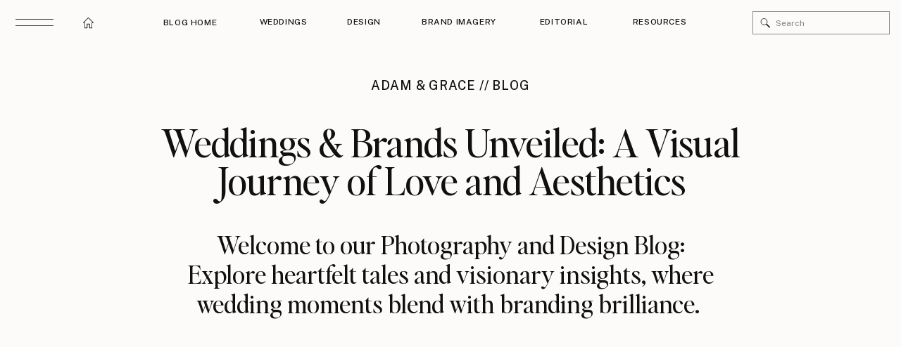

--- FILE ---
content_type: text/html; charset=UTF-8
request_url: https://adamandgracephoto.com/blog/
body_size: 31945
content:
<!DOCTYPE html>
<html lang="en-US" class="d">
<head>
<link rel="stylesheet" type="text/css" href="//lib.showit.co/engine/2.6.4/showit.css" />
<title>Blog | Adam and Grace // Photography and Design</title>
<meta name='robots' content='max-image-preview:large' />
<link rel='dns-prefetch' href='//adamandgrace.com' />
<link rel='dns-prefetch' href='//stats.wp.com' />
<link rel='dns-prefetch' href='//v0.wordpress.com' />
<link rel="alternate" type="application/rss+xml" title="Adam and Grace // Photography and Design &raquo; Feed" href="https://adamandgrace.com/feed/" />
<link rel="alternate" type="application/rss+xml" title="Adam and Grace // Photography and Design &raquo; Comments Feed" href="https://adamandgrace.com/comments/feed/" />
<script type="text/javascript">
/* <![CDATA[ */
window._wpemojiSettings = {"baseUrl":"https:\/\/s.w.org\/images\/core\/emoji\/16.0.1\/72x72\/","ext":".png","svgUrl":"https:\/\/s.w.org\/images\/core\/emoji\/16.0.1\/svg\/","svgExt":".svg","source":{"concatemoji":"https:\/\/adamandgrace.com\/wp-includes\/js\/wp-emoji-release.min.js?ver=6.8.3"}};
/*! This file is auto-generated */
!function(s,n){var o,i,e;function c(e){try{var t={supportTests:e,timestamp:(new Date).valueOf()};sessionStorage.setItem(o,JSON.stringify(t))}catch(e){}}function p(e,t,n){e.clearRect(0,0,e.canvas.width,e.canvas.height),e.fillText(t,0,0);var t=new Uint32Array(e.getImageData(0,0,e.canvas.width,e.canvas.height).data),a=(e.clearRect(0,0,e.canvas.width,e.canvas.height),e.fillText(n,0,0),new Uint32Array(e.getImageData(0,0,e.canvas.width,e.canvas.height).data));return t.every(function(e,t){return e===a[t]})}function u(e,t){e.clearRect(0,0,e.canvas.width,e.canvas.height),e.fillText(t,0,0);for(var n=e.getImageData(16,16,1,1),a=0;a<n.data.length;a++)if(0!==n.data[a])return!1;return!0}function f(e,t,n,a){switch(t){case"flag":return n(e,"\ud83c\udff3\ufe0f\u200d\u26a7\ufe0f","\ud83c\udff3\ufe0f\u200b\u26a7\ufe0f")?!1:!n(e,"\ud83c\udde8\ud83c\uddf6","\ud83c\udde8\u200b\ud83c\uddf6")&&!n(e,"\ud83c\udff4\udb40\udc67\udb40\udc62\udb40\udc65\udb40\udc6e\udb40\udc67\udb40\udc7f","\ud83c\udff4\u200b\udb40\udc67\u200b\udb40\udc62\u200b\udb40\udc65\u200b\udb40\udc6e\u200b\udb40\udc67\u200b\udb40\udc7f");case"emoji":return!a(e,"\ud83e\udedf")}return!1}function g(e,t,n,a){var r="undefined"!=typeof WorkerGlobalScope&&self instanceof WorkerGlobalScope?new OffscreenCanvas(300,150):s.createElement("canvas"),o=r.getContext("2d",{willReadFrequently:!0}),i=(o.textBaseline="top",o.font="600 32px Arial",{});return e.forEach(function(e){i[e]=t(o,e,n,a)}),i}function t(e){var t=s.createElement("script");t.src=e,t.defer=!0,s.head.appendChild(t)}"undefined"!=typeof Promise&&(o="wpEmojiSettingsSupports",i=["flag","emoji"],n.supports={everything:!0,everythingExceptFlag:!0},e=new Promise(function(e){s.addEventListener("DOMContentLoaded",e,{once:!0})}),new Promise(function(t){var n=function(){try{var e=JSON.parse(sessionStorage.getItem(o));if("object"==typeof e&&"number"==typeof e.timestamp&&(new Date).valueOf()<e.timestamp+604800&&"object"==typeof e.supportTests)return e.supportTests}catch(e){}return null}();if(!n){if("undefined"!=typeof Worker&&"undefined"!=typeof OffscreenCanvas&&"undefined"!=typeof URL&&URL.createObjectURL&&"undefined"!=typeof Blob)try{var e="postMessage("+g.toString()+"("+[JSON.stringify(i),f.toString(),p.toString(),u.toString()].join(",")+"));",a=new Blob([e],{type:"text/javascript"}),r=new Worker(URL.createObjectURL(a),{name:"wpTestEmojiSupports"});return void(r.onmessage=function(e){c(n=e.data),r.terminate(),t(n)})}catch(e){}c(n=g(i,f,p,u))}t(n)}).then(function(e){for(var t in e)n.supports[t]=e[t],n.supports.everything=n.supports.everything&&n.supports[t],"flag"!==t&&(n.supports.everythingExceptFlag=n.supports.everythingExceptFlag&&n.supports[t]);n.supports.everythingExceptFlag=n.supports.everythingExceptFlag&&!n.supports.flag,n.DOMReady=!1,n.readyCallback=function(){n.DOMReady=!0}}).then(function(){return e}).then(function(){var e;n.supports.everything||(n.readyCallback(),(e=n.source||{}).concatemoji?t(e.concatemoji):e.wpemoji&&e.twemoji&&(t(e.twemoji),t(e.wpemoji)))}))}((window,document),window._wpemojiSettings);
/* ]]> */
</script>
<style id='wp-emoji-styles-inline-css' type='text/css'>

	img.wp-smiley, img.emoji {
		display: inline !important;
		border: none !important;
		box-shadow: none !important;
		height: 1em !important;
		width: 1em !important;
		margin: 0 0.07em !important;
		vertical-align: -0.1em !important;
		background: none !important;
		padding: 0 !important;
	}
</style>
<link rel='stylesheet' id='wp-block-library-css' href='https://adamandgrace.com/wp-includes/css/dist/block-library/style.min.css?ver=6.8.3' type='text/css' media='all' />
<style id='classic-theme-styles-inline-css' type='text/css'>
/*! This file is auto-generated */
.wp-block-button__link{color:#fff;background-color:#32373c;border-radius:9999px;box-shadow:none;text-decoration:none;padding:calc(.667em + 2px) calc(1.333em + 2px);font-size:1.125em}.wp-block-file__button{background:#32373c;color:#fff;text-decoration:none}
</style>
<link rel='stylesheet' id='mediaelement-css' href='https://adamandgrace.com/wp-includes/js/mediaelement/mediaelementplayer-legacy.min.css?ver=4.2.17' type='text/css' media='all' />
<link rel='stylesheet' id='wp-mediaelement-css' href='https://adamandgrace.com/wp-includes/js/mediaelement/wp-mediaelement.min.css?ver=6.8.3' type='text/css' media='all' />
<style id='jetpack-sharing-buttons-style-inline-css' type='text/css'>
.jetpack-sharing-buttons__services-list{display:flex;flex-direction:row;flex-wrap:wrap;gap:0;list-style-type:none;margin:5px;padding:0}.jetpack-sharing-buttons__services-list.has-small-icon-size{font-size:12px}.jetpack-sharing-buttons__services-list.has-normal-icon-size{font-size:16px}.jetpack-sharing-buttons__services-list.has-large-icon-size{font-size:24px}.jetpack-sharing-buttons__services-list.has-huge-icon-size{font-size:36px}@media print{.jetpack-sharing-buttons__services-list{display:none!important}}.editor-styles-wrapper .wp-block-jetpack-sharing-buttons{gap:0;padding-inline-start:0}ul.jetpack-sharing-buttons__services-list.has-background{padding:1.25em 2.375em}
</style>
<style id='global-styles-inline-css' type='text/css'>
:root{--wp--preset--aspect-ratio--square: 1;--wp--preset--aspect-ratio--4-3: 4/3;--wp--preset--aspect-ratio--3-4: 3/4;--wp--preset--aspect-ratio--3-2: 3/2;--wp--preset--aspect-ratio--2-3: 2/3;--wp--preset--aspect-ratio--16-9: 16/9;--wp--preset--aspect-ratio--9-16: 9/16;--wp--preset--color--black: #000000;--wp--preset--color--cyan-bluish-gray: #abb8c3;--wp--preset--color--white: #ffffff;--wp--preset--color--pale-pink: #f78da7;--wp--preset--color--vivid-red: #cf2e2e;--wp--preset--color--luminous-vivid-orange: #ff6900;--wp--preset--color--luminous-vivid-amber: #fcb900;--wp--preset--color--light-green-cyan: #7bdcb5;--wp--preset--color--vivid-green-cyan: #00d084;--wp--preset--color--pale-cyan-blue: #8ed1fc;--wp--preset--color--vivid-cyan-blue: #0693e3;--wp--preset--color--vivid-purple: #9b51e0;--wp--preset--gradient--vivid-cyan-blue-to-vivid-purple: linear-gradient(135deg,rgba(6,147,227,1) 0%,rgb(155,81,224) 100%);--wp--preset--gradient--light-green-cyan-to-vivid-green-cyan: linear-gradient(135deg,rgb(122,220,180) 0%,rgb(0,208,130) 100%);--wp--preset--gradient--luminous-vivid-amber-to-luminous-vivid-orange: linear-gradient(135deg,rgba(252,185,0,1) 0%,rgba(255,105,0,1) 100%);--wp--preset--gradient--luminous-vivid-orange-to-vivid-red: linear-gradient(135deg,rgba(255,105,0,1) 0%,rgb(207,46,46) 100%);--wp--preset--gradient--very-light-gray-to-cyan-bluish-gray: linear-gradient(135deg,rgb(238,238,238) 0%,rgb(169,184,195) 100%);--wp--preset--gradient--cool-to-warm-spectrum: linear-gradient(135deg,rgb(74,234,220) 0%,rgb(151,120,209) 20%,rgb(207,42,186) 40%,rgb(238,44,130) 60%,rgb(251,105,98) 80%,rgb(254,248,76) 100%);--wp--preset--gradient--blush-light-purple: linear-gradient(135deg,rgb(255,206,236) 0%,rgb(152,150,240) 100%);--wp--preset--gradient--blush-bordeaux: linear-gradient(135deg,rgb(254,205,165) 0%,rgb(254,45,45) 50%,rgb(107,0,62) 100%);--wp--preset--gradient--luminous-dusk: linear-gradient(135deg,rgb(255,203,112) 0%,rgb(199,81,192) 50%,rgb(65,88,208) 100%);--wp--preset--gradient--pale-ocean: linear-gradient(135deg,rgb(255,245,203) 0%,rgb(182,227,212) 50%,rgb(51,167,181) 100%);--wp--preset--gradient--electric-grass: linear-gradient(135deg,rgb(202,248,128) 0%,rgb(113,206,126) 100%);--wp--preset--gradient--midnight: linear-gradient(135deg,rgb(2,3,129) 0%,rgb(40,116,252) 100%);--wp--preset--font-size--small: 13px;--wp--preset--font-size--medium: 20px;--wp--preset--font-size--large: 36px;--wp--preset--font-size--x-large: 42px;--wp--preset--spacing--20: 0.44rem;--wp--preset--spacing--30: 0.67rem;--wp--preset--spacing--40: 1rem;--wp--preset--spacing--50: 1.5rem;--wp--preset--spacing--60: 2.25rem;--wp--preset--spacing--70: 3.38rem;--wp--preset--spacing--80: 5.06rem;--wp--preset--shadow--natural: 6px 6px 9px rgba(0, 0, 0, 0.2);--wp--preset--shadow--deep: 12px 12px 50px rgba(0, 0, 0, 0.4);--wp--preset--shadow--sharp: 6px 6px 0px rgba(0, 0, 0, 0.2);--wp--preset--shadow--outlined: 6px 6px 0px -3px rgba(255, 255, 255, 1), 6px 6px rgba(0, 0, 0, 1);--wp--preset--shadow--crisp: 6px 6px 0px rgba(0, 0, 0, 1);}:where(.is-layout-flex){gap: 0.5em;}:where(.is-layout-grid){gap: 0.5em;}body .is-layout-flex{display: flex;}.is-layout-flex{flex-wrap: wrap;align-items: center;}.is-layout-flex > :is(*, div){margin: 0;}body .is-layout-grid{display: grid;}.is-layout-grid > :is(*, div){margin: 0;}:where(.wp-block-columns.is-layout-flex){gap: 2em;}:where(.wp-block-columns.is-layout-grid){gap: 2em;}:where(.wp-block-post-template.is-layout-flex){gap: 1.25em;}:where(.wp-block-post-template.is-layout-grid){gap: 1.25em;}.has-black-color{color: var(--wp--preset--color--black) !important;}.has-cyan-bluish-gray-color{color: var(--wp--preset--color--cyan-bluish-gray) !important;}.has-white-color{color: var(--wp--preset--color--white) !important;}.has-pale-pink-color{color: var(--wp--preset--color--pale-pink) !important;}.has-vivid-red-color{color: var(--wp--preset--color--vivid-red) !important;}.has-luminous-vivid-orange-color{color: var(--wp--preset--color--luminous-vivid-orange) !important;}.has-luminous-vivid-amber-color{color: var(--wp--preset--color--luminous-vivid-amber) !important;}.has-light-green-cyan-color{color: var(--wp--preset--color--light-green-cyan) !important;}.has-vivid-green-cyan-color{color: var(--wp--preset--color--vivid-green-cyan) !important;}.has-pale-cyan-blue-color{color: var(--wp--preset--color--pale-cyan-blue) !important;}.has-vivid-cyan-blue-color{color: var(--wp--preset--color--vivid-cyan-blue) !important;}.has-vivid-purple-color{color: var(--wp--preset--color--vivid-purple) !important;}.has-black-background-color{background-color: var(--wp--preset--color--black) !important;}.has-cyan-bluish-gray-background-color{background-color: var(--wp--preset--color--cyan-bluish-gray) !important;}.has-white-background-color{background-color: var(--wp--preset--color--white) !important;}.has-pale-pink-background-color{background-color: var(--wp--preset--color--pale-pink) !important;}.has-vivid-red-background-color{background-color: var(--wp--preset--color--vivid-red) !important;}.has-luminous-vivid-orange-background-color{background-color: var(--wp--preset--color--luminous-vivid-orange) !important;}.has-luminous-vivid-amber-background-color{background-color: var(--wp--preset--color--luminous-vivid-amber) !important;}.has-light-green-cyan-background-color{background-color: var(--wp--preset--color--light-green-cyan) !important;}.has-vivid-green-cyan-background-color{background-color: var(--wp--preset--color--vivid-green-cyan) !important;}.has-pale-cyan-blue-background-color{background-color: var(--wp--preset--color--pale-cyan-blue) !important;}.has-vivid-cyan-blue-background-color{background-color: var(--wp--preset--color--vivid-cyan-blue) !important;}.has-vivid-purple-background-color{background-color: var(--wp--preset--color--vivid-purple) !important;}.has-black-border-color{border-color: var(--wp--preset--color--black) !important;}.has-cyan-bluish-gray-border-color{border-color: var(--wp--preset--color--cyan-bluish-gray) !important;}.has-white-border-color{border-color: var(--wp--preset--color--white) !important;}.has-pale-pink-border-color{border-color: var(--wp--preset--color--pale-pink) !important;}.has-vivid-red-border-color{border-color: var(--wp--preset--color--vivid-red) !important;}.has-luminous-vivid-orange-border-color{border-color: var(--wp--preset--color--luminous-vivid-orange) !important;}.has-luminous-vivid-amber-border-color{border-color: var(--wp--preset--color--luminous-vivid-amber) !important;}.has-light-green-cyan-border-color{border-color: var(--wp--preset--color--light-green-cyan) !important;}.has-vivid-green-cyan-border-color{border-color: var(--wp--preset--color--vivid-green-cyan) !important;}.has-pale-cyan-blue-border-color{border-color: var(--wp--preset--color--pale-cyan-blue) !important;}.has-vivid-cyan-blue-border-color{border-color: var(--wp--preset--color--vivid-cyan-blue) !important;}.has-vivid-purple-border-color{border-color: var(--wp--preset--color--vivid-purple) !important;}.has-vivid-cyan-blue-to-vivid-purple-gradient-background{background: var(--wp--preset--gradient--vivid-cyan-blue-to-vivid-purple) !important;}.has-light-green-cyan-to-vivid-green-cyan-gradient-background{background: var(--wp--preset--gradient--light-green-cyan-to-vivid-green-cyan) !important;}.has-luminous-vivid-amber-to-luminous-vivid-orange-gradient-background{background: var(--wp--preset--gradient--luminous-vivid-amber-to-luminous-vivid-orange) !important;}.has-luminous-vivid-orange-to-vivid-red-gradient-background{background: var(--wp--preset--gradient--luminous-vivid-orange-to-vivid-red) !important;}.has-very-light-gray-to-cyan-bluish-gray-gradient-background{background: var(--wp--preset--gradient--very-light-gray-to-cyan-bluish-gray) !important;}.has-cool-to-warm-spectrum-gradient-background{background: var(--wp--preset--gradient--cool-to-warm-spectrum) !important;}.has-blush-light-purple-gradient-background{background: var(--wp--preset--gradient--blush-light-purple) !important;}.has-blush-bordeaux-gradient-background{background: var(--wp--preset--gradient--blush-bordeaux) !important;}.has-luminous-dusk-gradient-background{background: var(--wp--preset--gradient--luminous-dusk) !important;}.has-pale-ocean-gradient-background{background: var(--wp--preset--gradient--pale-ocean) !important;}.has-electric-grass-gradient-background{background: var(--wp--preset--gradient--electric-grass) !important;}.has-midnight-gradient-background{background: var(--wp--preset--gradient--midnight) !important;}.has-small-font-size{font-size: var(--wp--preset--font-size--small) !important;}.has-medium-font-size{font-size: var(--wp--preset--font-size--medium) !important;}.has-large-font-size{font-size: var(--wp--preset--font-size--large) !important;}.has-x-large-font-size{font-size: var(--wp--preset--font-size--x-large) !important;}
:where(.wp-block-post-template.is-layout-flex){gap: 1.25em;}:where(.wp-block-post-template.is-layout-grid){gap: 1.25em;}
:where(.wp-block-columns.is-layout-flex){gap: 2em;}:where(.wp-block-columns.is-layout-grid){gap: 2em;}
:root :where(.wp-block-pullquote){font-size: 1.5em;line-height: 1.6;}
</style>
<link rel='stylesheet' id='pub-style-css' href='https://adamandgrace.com/wp-content/themes/showit/pubs/jdbwyfr4t9gdgficnwjjsa/20260114150144S5eq9v2/assets/pub.css?ver=1768402918' type='text/css' media='all' />
<script type="text/javascript" src="https://adamandgrace.com/wp-includes/js/jquery/jquery.min.js?ver=3.7.1" id="jquery-core-js"></script>
<script type="text/javascript" id="jquery-core-js-after">
/* <![CDATA[ */
$ = jQuery;
/* ]]> */
</script>
<script type="text/javascript" src="https://adamandgrace.com/wp-content/themes/showit/pubs/jdbwyfr4t9gdgficnwjjsa/20260114150144S5eq9v2/assets/pub.js?ver=1768402918" id="pub-script-js"></script>
<link rel="https://api.w.org/" href="https://adamandgrace.com/wp-json/" /><link rel="EditURI" type="application/rsd+xml" title="RSD" href="https://adamandgrace.com/xmlrpc.php?rsd" />
	<style>img#wpstats{display:none}</style>
		
<!-- Jetpack Open Graph Tags -->
<meta property="og:type" content="website" />
<meta property="og:title" content="Adam and Grace // Photography and Design" />
<meta property="og:description" content="Essentially, we are your one stop shop for all things photography and design." />
<meta property="og:url" content="https://adamandgrace.com/blog/" />
<meta property="og:site_name" content="Adam and Grace // Photography and Design" />
<meta property="og:image" content="https://adamandgrace.com/wp-content/uploads/2024/01/cropped-Adam-and-Grace.png" />
<meta property="og:image:width" content="512" />
<meta property="og:image:height" content="512" />
<meta property="og:image:alt" content="" />
<meta property="og:locale" content="en_US" />

<!-- End Jetpack Open Graph Tags -->
<link rel="icon" href="https://adamandgrace.com/wp-content/uploads/2024/01/cropped-Adam-and-Grace-32x32.png" sizes="32x32" />
<link rel="icon" href="https://adamandgrace.com/wp-content/uploads/2024/01/cropped-Adam-and-Grace-192x192.png" sizes="192x192" />
<link rel="apple-touch-icon" href="https://adamandgrace.com/wp-content/uploads/2024/01/cropped-Adam-and-Grace-180x180.png" />
<meta name="msapplication-TileImage" content="https://adamandgrace.com/wp-content/uploads/2024/01/cropped-Adam-and-Grace-270x270.png" />

<meta charset="UTF-8" />
<meta name="viewport" content="width=device-width, initial-scale=1" />
<link rel="icon" type="image/png" href="//static.showit.co/200/y7cT0D1ZQ4KRsh2KYkyHyA/236383/adam_and_grace_small_logo.png" />
<link rel="preconnect" href="https://static.showit.co" />

<link rel="preconnect" href="https://fonts.googleapis.com">
<link rel="preconnect" href="https://fonts.gstatic.com" crossorigin>
<link href="https://fonts.googleapis.com/css?family=Public+Sans:500|Public+Sans:regular|Public+Sans:700" rel="stylesheet" type="text/css"/>
<style>
@font-face{font-family:Seasons Light;src:url('//static.showit.co/file/Jod-SVGhRryzg6fe_ZY24A/236383/seasons_light.woff');}
@font-face{font-family:Editors Note Regular;src:url('//static.showit.co/file/TvhrrI7NQuaBtkycz2Vf9Q/shared/editors_note-regular.woff');}
@font-face{font-family:Editors Note Light Italic;src:url('//static.showit.co/file/A4oH9ACtQ4OLBZLd7GAE3Q/shared/editor_snote-lightitalic.woff');}
@font-face{font-family:Editors Note Light;src:url('//static.showit.co/file/g9ce4nGNRNGgjXCXAkCosw/shared/editor_snote-light.woff');}
@font-face{font-family:Kudryashev Headline;src:url('//static.showit.co/file/4vXw84EwSdKqHA7rtfQknw/shared/kudryashevheadline.woff');}
@font-face{font-family:Chic Societe Script;src:url('//static.showit.co/file/Jmg9m0ObRte7TbO4pWwW-A/shared/chicsocietescript.woff');}
</style>
<script id="init_data" type="application/json">
{"mobile":{"w":320,"defaultTrIn":{"type":"fade","duration":1},"defaultTrOut":{"type":"fade","duration":1}},"desktop":{"w":1200,"bgFillType":"color","bgColor":"#ffffff"},"sid":"jdbwyfr4t9gdgficnwjjsa","break":768,"assetURL":"//static.showit.co","contactFormId":"236383/377264","cfAction":"aHR0cHM6Ly9jbGllbnRzZXJ2aWNlLnNob3dpdC5jby9jb250YWN0Zm9ybQ==","sgAction":"aHR0cHM6Ly9jbGllbnRzZXJ2aWNlLnNob3dpdC5jby9zb2NpYWxncmlk","blockData":[{"slug":"menu-open","visible":"a","states":[],"d":{"h":826,"w":1200,"locking":{"side":"t"},"nature":"wH","bgFillType":"color","bgColor":"colors-0","bgMediaType":"image","bgImage":{"key":"pZ6o6U-8T0Ov0jO1fRAYsQ/236383/irish_wedding_photographers3308.jpg","aspect_ratio":1.50021,"title":"IRISH_WEDDING_PHOTOGRAPHERS3308","type":"asset"},"bgOpacity":25,"bgPos":"cm","bgScale":"cover","bgScroll":"p"},"m":{"h":542,"w":320,"locking":{"side":"t"},"nature":"wH","bgFillType":"color","bgColor":"colors-0","bgMediaType":"image","bgImage":{"key":"pZ6o6U-8T0Ov0jO1fRAYsQ/236383/irish_wedding_photographers3308.jpg","aspect_ratio":1.50021,"title":"IRISH_WEDDING_PHOTOGRAPHERS3308","type":"asset"},"bgOpacity":25,"bgPos":"cm","bgScale":"cover","bgScroll":"p"}},{"slug":"blog-categories-search-desktop","visible":"d","states":[],"d":{"h":64,"w":1200,"locking":{"side":"st","offset":0},"bgFillType":"color","bgColor":"colors-6","bgMediaType":"none"},"m":{"h":56,"w":320,"bgFillType":"color","bgColor":"colors-6","bgMediaType":"none"}},{"slug":"blog-categories-search-mobile","visible":"m","states":[],"d":{"h":64,"w":1200,"locking":{"side":"st","offset":0},"bgFillType":"color","bgColor":"colors-6","bgMediaType":"none"},"m":{"h":56,"w":320,"bgFillType":"color","bgColor":"colors-6","bgMediaType":"none"}},{"slug":"blog-hero","visible":"a","states":[],"d":{"h":462,"w":1200,"bgFillType":"color","bgColor":"colors-6","bgMediaType":"none"},"m":{"h":632,"w":320,"bgFillType":"color","bgColor":"colors-6","bgMediaType":"none"}},{"slug":"blog-categories-open-mobile","visible":"m","states":[],"d":{"h":826,"w":1200,"locking":{"side":"t"},"nature":"wH","bgFillType":"color","bgColor":"#000000:0","bgMediaType":"none"},"m":{"h":605,"w":320,"locking":{},"bgFillType":"color","bgColor":"colors-6","bgMediaType":"none"}},{"slug":"side-by-side-posts","visible":"a","states":[{"d":{"bgFillType":"color","bgColor":"#000000:0","bgMediaType":"none"},"m":{"bgFillType":"color","bgColor":"#000000:0","bgMediaType":"none"},"slug":"view-1"},{"d":{"bgFillType":"color","bgColor":"#000000:0","bgMediaType":"none"},"m":{"bgFillType":"color","bgColor":"#000000:0","bgMediaType":"none"},"slug":"view-2"}],"d":{"h":922,"w":1200,"nature":"dH","stateTrIn":{"type":"fade","duration":1},"stateTrOut":{"type":"fade","duration":1},"bgFillType":"color","bgColor":"colors-6","bgMediaType":"none"},"m":{"h":1017,"w":320,"stateTrIn":{"type":"fade","duration":1},"stateTrOut":{"duration":1},"bgFillType":"color","bgColor":"colors-6","bgMediaType":"none"},"ps":[{"trigger":"offscreen","type":"show","block":"demo-only-delete"}],"stateTrans":[{"d":{"in":{"cl":"fadeIn","d":1,"dl":"0","od":"fadeIn"},"out":{"cl":"fadeOut","d":1,"dl":"0","od":"fadeOut"}},"m":{"in":{"cl":"fadeIn","d":1,"dl":"0","od":"fadeIn"}}},{"d":{"in":{"cl":"fadeIn","d":1,"dl":"0","od":"fadeIn"},"out":{"cl":"fadeOut","d":1,"dl":"0","od":"fadeOut"}},"m":{"in":{"cl":"fadeIn","d":1,"dl":"0","od":"fadeIn"}}}]},{"slug":"bold-feature","visible":"a","states":[{"d":{"bgFillType":"color","bgColor":"#000000:0","bgMediaType":"none"},"m":{"bgFillType":"color","bgColor":"#000000:0","bgMediaType":"none"},"slug":"view-1"}],"d":{"h":914,"w":1200,"nature":"dH","stateTrIn":{"type":"fade","duration":1},"stateTrOut":{"duration":1},"bgFillType":"color","bgColor":"colors-6","bgMediaType":"none"},"m":{"h":430,"w":320,"stateTrIn":{"type":"fade","duration":1},"stateTrOut":{"duration":1},"bgFillType":"color","bgColor":"colors-6","bgMediaType":"none"},"ps":[{"trigger":"offscreen","type":"show","block":"demo-only-delete"}],"stateTrans":[{"d":{"in":{"cl":"fadeIn","d":1,"dl":"0","od":"fadeIn"}},"m":{"in":{"cl":"fadeIn","d":1,"dl":"0","od":"fadeIn"}}}]},{"slug":"end-post-loop","visible":"a","states":[],"d":{"h":1,"w":1200,"bgFillType":"color","bgColor":"colors-7","bgMediaType":"none"},"m":{"h":1,"w":320,"bgFillType":"color","bgColor":"colors-7","bgMediaType":"none"}},{"slug":"pagination","visible":"a","states":[],"d":{"h":108,"w":1200,"bgFillType":"color","bgColor":"colors-6","bgMediaType":"none"},"m":{"h":65,"w":320,"bgFillType":"color","bgColor":"colors-6","bgMediaType":"none"}},{"slug":"blog-trending","visible":"a","states":[{"d":{"bgMediaType":"none"},"m":{"bgMediaType":"none"},"slug":"view-1"},{"d":{"bgMediaType":"none"},"m":{"bgMediaType":"none"},"slug":"view-2"},{"d":{"bgMediaType":"none"},"m":{"bgMediaType":"none"},"slug":"view-3"},{"d":{"bgMediaType":"none"},"m":{"bgMediaType":"none"},"slug":"view-4"}],"d":{"h":987,"w":1200,"bgFillType":"color","bgColor":"colors-6","bgMediaType":"none"},"m":{"h":791,"w":320,"bgFillType":"color","bgColor":"colors-6","bgMediaType":"none"},"wpPostLookup":true,"stateTrans":[{},{},{},{}]},{"slug":"download-alt","visible":"a","states":[],"d":{"h":670,"w":1200,"bgFillType":"color","bgColor":"#000000","bgMediaType":"image","bgImage":{"key":"9bMkQ2USQSmEVBfSG4tH3A/236383/irish_wedding_photographers3660.jpg","aspect_ratio":0.66657,"title":"IRISH_WEDDING_PHOTOGRAPHERS3660","type":"asset"},"bgOpacity":80,"bgPos":"cm","bgScale":"cover","bgScroll":"x"},"m":{"h":531,"w":320,"bgFillType":"color","bgColor":"colors-0","bgMediaType":"image","bgImage":{"key":"cfje6upWTjqO8KD7Szp5Iw/236383/a_and_g4894.jpg","aspect_ratio":0.6666,"title":"A&G4894","type":"asset"},"bgOpacity":50,"bgPos":"cm","bgScale":"cover","bgScroll":"x"}},{"slug":"padding","visible":"d","states":[],"d":{"h":67,"w":1200,"bgFillType":"color","bgColor":"colors-6","bgMediaType":"none"},"m":{"h":52,"w":320,"bgFillType":"color","bgColor":"colors-6","bgMediaType":"none"}},{"slug":"presss","visible":"a","states":[],"d":{"h":149,"w":1200,"bgFillType":"color","bgColor":"colors-6","bgMediaType":"none"},"m":{"h":174,"w":320,"bgFillType":"color","bgColor":"colors-6","bgMediaType":"none"}},{"slug":"in-the-mood","visible":"a","states":[],"d":{"h":561,"w":1200,"bgFillType":"color","bgColor":"colors-6","bgMediaType":"none"},"m":{"h":468,"w":320,"bgFillType":"color","bgColor":"#fcfbfa","bgMediaType":"none"}},{"slug":"blog-pinned-posts","visible":"a","states":[],"d":{"h":924,"w":1200,"bgFillType":"color","bgColor":"#fcfbfa","bgMediaType":"none"},"m":{"h":1314,"w":320,"bgFillType":"color","bgColor":"#fcfbfa","bgMediaType":"none"}},{"slug":"behind-the-account","visible":"a","states":[],"d":{"h":823,"w":1200,"bgFillType":"color","bgColor":"colors-6","bgMediaType":"none"},"m":{"h":1039,"w":320,"bgFillType":"color","bgColor":"colors-6","bgMediaType":"none"}},{"slug":"shop-w-graphics","visible":"a","states":[],"d":{"h":733,"w":1200,"stateTrIn":{"type":"fade","duration":1},"stateTrOut":{"duration":1},"bgFillType":"color","bgColor":"#000000","bgMediaType":"image","bgImage":{"key":"q7bMGsEER9WcVeSczg2HTw/236383/adam_grace_design.jpg","aspect_ratio":1.33333,"title":"ADAM_GRACE_DESIGN","type":"asset"},"bgOpacity":75,"bgPos":"ct","bgScale":"cover","bgScroll":"x"},"m":{"h":619,"w":320,"stateTrIn":{"type":"fade","duration":1},"stateTrOut":{"duration":1},"bgFillType":"color","bgColor":"#000000","bgMediaType":"image","bgImage":{"key":"q7bMGsEER9WcVeSczg2HTw/236383/adam_grace_design.jpg","aspect_ratio":1.33333,"title":"ADAM_GRACE_DESIGN","type":"asset"},"bgOpacity":75,"bgPos":"cm","bgScale":"cover","bgScroll":"p"},"ps":[{"trigger":"offscreen","type":"show","block":"demo-only-delete"}]},{"slug":"instagram","visible":"a","states":[],"d":{"h":916,"w":1200,"bgFillType":"color","bgColor":"colors-0","bgMediaType":"none"},"m":{"h":945,"w":320,"bgFillType":"color","bgColor":"colors-0","bgMediaType":"none"}},{"slug":"footer","visible":"a","states":[],"d":{"h":474,"w":1200,"bgFillType":"color","bgColor":"colors-5","bgMediaType":"none"},"m":{"h":791,"w":320,"bgFillType":"color","bgColor":"colors-5","bgMediaType":"none"}}],"elementData":[{"type":"text","visible":"d","id":"menu-open_0","blockId":"menu-open","m":{"x":51,"y":21,"w":218,"h":17,"a":0},"d":{"x":325,"y":49,"w":551,"h":60,"a":0,"lockV":"t"}},{"type":"text","visible":"d","id":"menu-open_1","blockId":"menu-open","m":{"x":96,"y":60,"w":134,"h":19,"a":0,"trIn":{"cl":"fadeIn","d":"0.5","dl":"0"}},"d":{"x":436,"y":109,"w":329,"h":28,"a":0,"trIn":{"cl":"fadeIn","d":"0.5","dl":"0"},"lockV":"t"}},{"type":"text","visible":"a","id":"menu-open_2","blockId":"menu-open","m":{"x":88,"y":43,"w":144,"h":36,"a":0},"d":{"x":443,"y":216,"w":315,"h":53,"a":0},"pc":[{"type":"hide","block":"menu-open"}]},{"type":"text","visible":"a","id":"menu-open_3","blockId":"menu-open","m":{"x":50,"y":132,"w":220,"h":36,"a":0},"d":{"x":443,"y":337,"w":315,"h":53,"a":0},"pc":[{"type":"hide","block":"menu-open"}]},{"type":"text","visible":"a","id":"menu-open_4","blockId":"menu-open","m":{"x":88,"y":88,"w":144,"h":36,"a":0},"d":{"x":443,"y":279,"w":315,"h":53,"a":0},"pc":[{"type":"hide","block":"menu-open"}]},{"type":"text","visible":"a","id":"menu-open_5","blockId":"menu-open","m":{"x":88,"y":173,"w":144,"h":36,"a":0},"d":{"x":443,"y":403,"w":315,"h":53,"a":0},"pc":[{"type":"hide","block":"menu-open"}]},{"type":"text","visible":"a","id":"menu-open_6","blockId":"menu-open","m":{"x":88,"y":220,"w":144,"h":36,"a":0},"d":{"x":443,"y":467,"w":315,"h":53,"a":0},"pc":[{"type":"hide","block":"menu-open"}]},{"type":"text","visible":"d","id":"menu-open_7","blockId":"menu-open","m":{"x":218,"y":262,"w":77,"h":17,"a":0},"d":{"x":148,"y":647,"w":109,"h":18,"a":0}},{"type":"icon","visible":"a","id":"menu-open_8","blockId":"menu-open","m":{"x":121,"y":291,"w":17,"h":23,"a":0},"d":{"x":117,"y":649,"w":16,"h":19,"a":0}},{"type":"text","visible":"d","id":"menu-open_9","blockId":"menu-open","m":{"x":230,"y":281,"w":65,"h":17,"a":0},"d":{"x":148,"y":693,"w":109,"h":18,"a":0}},{"type":"icon","visible":"a","id":"menu-open_10","blockId":"menu-open","m":{"x":152,"y":294,"w":16,"h":18,"a":0},"d":{"x":117,"y":693,"w":16,"h":19,"a":0}},{"type":"text","visible":"d","id":"menu-open_11","blockId":"menu-open","m":{"x":213,"y":299,"w":82,"h":17,"a":0},"d":{"x":148,"y":670,"w":109,"h":18,"a":0}},{"type":"icon","visible":"a","id":"menu-open_12","blockId":"menu-open","m":{"x":181,"y":294,"w":18,"h":18,"a":0},"d":{"x":117,"y":669,"w":16,"h":21,"a":0}},{"type":"graphic","visible":"a","id":"menu-open_13","blockId":"menu-open","m":{"x":43,"y":361,"w":100,"h":115,"a":0},"d":{"x":117,"y":198,"w":258,"h":330,"a":0,"gs":{"s":50}},"c":{"key":"ZpSZXHm8TTOrL0EQo85AkA/236383/irish_wedding_photographers3325.jpg","aspect_ratio":0.66657}},{"type":"text","visible":"a","id":"menu-open_14","blockId":"menu-open","m":{"x":37,"y":489,"w":112,"h":18,"a":0},"d":{"x":177,"y":547,"w":138,"h":24,"a":0}},{"type":"graphic","visible":"a","id":"menu-open_15","blockId":"menu-open","m":{"x":177,"y":361,"w":100,"h":115,"a":0},"d":{"x":825,"y":311,"w":258,"h":330,"a":0,"gs":{"s":50}},"c":{"key":"pDkDxufKQzSfJpBWACteCA/236383/irish_wedding_photographers3290.jpg","aspect_ratio":0.66657}},{"type":"text","visible":"a","id":"menu-open_16","blockId":"menu-open","m":{"x":171,"y":489,"w":112,"h":18,"a":0},"d":{"x":872,"y":661,"w":165,"h":24,"a":0}},{"type":"icon","visible":"a","id":"menu-open_17","blockId":"menu-open","m":{"x":271,"y":13,"w":36,"h":33,"a":0,"lockV":"t"},"d":{"x":19,"y":15,"w":40,"h":49,"a":0,"lockH":"l","lockV":"t"},"pc":[{"type":"hide","block":"menu-open"}]},{"type":"text","visible":"m","id":"blog-categories-search-desktop_0","blockId":"blog-categories-search-desktop","m":{"x":71,"y":20,"w":126,"h":17,"a":0},"d":{"x":908,"y":387,"w":146,"h":21,"a":0},"pc":[{"type":"show","block":"blog-categories-open-mobile"}]},{"type":"icon","visible":"a","id":"blog-categories-search-desktop_1","blockId":"blog-categories-search-desktop","m":{"x":17,"y":10,"w":37,"h":37,"a":0},"d":{"x":22,"y":16,"w":54,"h":32,"a":0,"lockH":"l"},"pc":[{"type":"show","block":"menu-open"}]},{"type":"icon","visible":"d","id":"blog-categories-search-desktop_2","blockId":"blog-categories-search-desktop","m":{"x":135,"y":3,"w":50,"h":50,"a":0},"d":{"x":116,"y":16,"w":19,"h":33,"a":0,"lockH":"l"}},{"type":"text","visible":"d","id":"blog-categories-search-desktop_3","blockId":"blog-categories-search-desktop","m":{"x":87,"y":493,"w":147,"h":17,"a":0},"d":{"x":189,"y":23,"w":82,"h":20,"a":0}},{"type":"text","visible":"d","id":"blog-categories-search-desktop_4","blockId":"blog-categories-search-desktop","m":{"x":87,"y":493,"w":147,"h":17,"a":0},"d":{"x":312,"y":22,"w":101,"h":20,"a":0}},{"type":"text","visible":"d","id":"blog-categories-search-desktop_5","blockId":"blog-categories-search-desktop","m":{"x":87,"y":493,"w":147,"h":17,"a":0},"d":{"x":544,"y":22,"w":136,"h":20,"a":0}},{"type":"text","visible":"d","id":"blog-categories-search-desktop_6","blockId":"blog-categories-search-desktop","m":{"x":87,"y":493,"w":147,"h":17,"a":0},"d":{"x":444,"y":22,"w":66,"h":20,"a":0}},{"type":"simple","visible":"d","id":"blog-categories-search-desktop_7","blockId":"blog-categories-search-desktop","m":{"x":48,"y":503,"w":224,"h":41,"a":0},"d":{"x":989,"y":16,"w":195,"h":33,"a":0,"lockH":"r"}},{"type":"text","visible":"d","id":"blog-categories-search-desktop_8","blockId":"blog-categories-search-desktop","m":{"x":56,"y":512,"w":209,"h":23,"a":0},"d":{"x":1022,"y":23,"w":154,"h":20,"a":0,"lockH":"r"}},{"type":"icon","visible":"a","id":"blog-categories-search-desktop_9","blockId":"blog-categories-search-desktop","m":{"x":282,"y":16,"w":21,"h":24,"a":0},"d":{"x":999,"y":23,"w":17,"h":20,"a":0,"lockH":"r"},"pc":[{"type":"show","block":"blog-categories-open-mobile"}]},{"type":"text","visible":"d","id":"blog-categories-search-desktop_10","blockId":"blog-categories-search-desktop","m":{"x":87,"y":493,"w":147,"h":17,"a":0},"d":{"x":829,"y":22,"w":136,"h":20,"a":0}},{"type":"text","visible":"d","id":"blog-categories-search-desktop_11","blockId":"blog-categories-search-desktop","m":{"x":87,"y":493,"w":147,"h":17,"a":0},"d":{"x":693,"y":22,"w":136,"h":20,"a":0}},{"type":"text","visible":"m","id":"blog-categories-search-mobile_0","blockId":"blog-categories-search-mobile","m":{"x":71,"y":20,"w":126,"h":17,"a":0},"d":{"x":908,"y":387,"w":146,"h":21,"a":0},"pc":[{"type":"show","block":"blog-categories-open-mobile"}]},{"type":"icon","visible":"a","id":"blog-categories-search-mobile_1","blockId":"blog-categories-search-mobile","m":{"x":17,"y":10,"w":37,"h":37,"a":0},"d":{"x":22,"y":16,"w":54,"h":32,"a":0,"lockH":"l"},"pc":[{"type":"show","block":"menu-open"}]},{"type":"icon","visible":"d","id":"blog-categories-search-mobile_2","blockId":"blog-categories-search-mobile","m":{"x":135,"y":3,"w":50,"h":50,"a":0},"d":{"x":116,"y":16,"w":19,"h":33,"a":0,"lockH":"l"}},{"type":"text","visible":"d","id":"blog-categories-search-mobile_3","blockId":"blog-categories-search-mobile","m":{"x":87,"y":493,"w":147,"h":17,"a":0},"d":{"x":189,"y":23,"w":82,"h":20,"a":0}},{"type":"text","visible":"d","id":"blog-categories-search-mobile_4","blockId":"blog-categories-search-mobile","m":{"x":87,"y":493,"w":147,"h":17,"a":0},"d":{"x":312,"y":22,"w":101,"h":20,"a":0}},{"type":"text","visible":"d","id":"blog-categories-search-mobile_5","blockId":"blog-categories-search-mobile","m":{"x":87,"y":493,"w":147,"h":17,"a":0},"d":{"x":544,"y":22,"w":136,"h":20,"a":0}},{"type":"text","visible":"d","id":"blog-categories-search-mobile_6","blockId":"blog-categories-search-mobile","m":{"x":87,"y":493,"w":147,"h":17,"a":0},"d":{"x":444,"y":22,"w":66,"h":20,"a":0}},{"type":"simple","visible":"d","id":"blog-categories-search-mobile_7","blockId":"blog-categories-search-mobile","m":{"x":48,"y":503,"w":224,"h":41,"a":0},"d":{"x":989,"y":16,"w":195,"h":33,"a":0,"lockH":"r"}},{"type":"text","visible":"d","id":"blog-categories-search-mobile_8","blockId":"blog-categories-search-mobile","m":{"x":56,"y":512,"w":209,"h":23,"a":0},"d":{"x":1022,"y":23,"w":154,"h":20,"a":0,"lockH":"r"}},{"type":"icon","visible":"a","id":"blog-categories-search-mobile_9","blockId":"blog-categories-search-mobile","m":{"x":282,"y":16,"w":21,"h":24,"a":0},"d":{"x":999,"y":23,"w":17,"h":20,"a":0,"lockH":"r"},"pc":[{"type":"show","block":"blog-categories-open-mobile"}]},{"type":"text","visible":"d","id":"blog-categories-search-mobile_10","blockId":"blog-categories-search-mobile","m":{"x":87,"y":493,"w":147,"h":17,"a":0},"d":{"x":829,"y":22,"w":136,"h":20,"a":0}},{"type":"text","visible":"d","id":"blog-categories-search-mobile_11","blockId":"blog-categories-search-mobile","m":{"x":87,"y":493,"w":147,"h":17,"a":0},"d":{"x":693,"y":22,"w":136,"h":20,"a":0}},{"type":"text","visible":"a","id":"blog-hero_0","blockId":"blog-hero","m":{"x":23,"y":49,"w":275,"h":376,"a":0},"d":{"x":101,"y":112,"w":999,"h":119,"a":0}},{"type":"text","visible":"a","id":"blog-hero_1","blockId":"blog-hero","m":{"x":49,"y":425,"w":222,"h":25,"a":0},"d":{"x":438,"y":44,"w":324,"h":21,"a":0}},{"type":"text","visible":"a","id":"blog-hero_2","blockId":"blog-hero","m":{"x":18,"y":455,"w":284,"h":160,"a":0},"d":{"x":226,"y":263,"w":748,"h":133,"a":0}},{"type":"simple","visible":"d","id":"blog-categories-open-mobile_0","blockId":"blog-categories-open-mobile","m":{"x":0,"y":0,"w":320,"h":567,"a":0,"lockV":"s"},"d":{"x":0,"y":1,"w":470,"h":826,"a":0,"lockH":"l","lockV":"s"}},{"type":"icon","visible":"a","id":"blog-categories-open-mobile_1","blockId":"blog-categories-open-mobile","m":{"x":271,"y":19,"w":36,"h":33,"a":0,"lockV":"t"},"d":{"x":19,"y":15,"w":40,"h":49,"a":0,"lockH":"l","lockV":"t"},"pc":[{"type":"hide","block":"blog-categories-open-mobile"}]},{"type":"simple","visible":"a","id":"blog-categories-open-mobile_2","blockId":"blog-categories-open-mobile","m":{"x":33,"y":22,"w":214,"h":29,"a":0},"d":{"x":360,"y":248,"w":480,"h":330.40000000000003,"a":0}},{"type":"text","visible":"a","id":"blog-categories-open-mobile_3","blockId":"blog-categories-open-mobile","m":{"x":48,"y":28,"w":173,"h":19,"a":0},"d":{"x":310,"y":414,"w":109,"h":18,"a":0,"lockH":"l"}},{"type":"icon","visible":"a","id":"blog-categories-open-mobile_4","blockId":"blog-categories-open-mobile","m":{"x":221,"y":28,"w":16,"h":17,"a":0},"d":{"x":550,"y":363,"w":100,"h":100,"a":0}},{"type":"graphic","visible":"a","id":"blog-categories-open-mobile_5","blockId":"blog-categories-open-mobile","m":{"x":33,"y":77,"w":112,"h":115,"a":0,"lockV":"b"},"d":{"x":256,"y":563,"w":163,"h":151,"a":0,"gs":{"s":40},"lockH":"l"},"c":{"key":"RiWL-s2NSsa-TxXWkwiysA/236383/irish_wedding_photographers2769.jpg","aspect_ratio":0.66657}},{"type":"text","visible":"a","id":"blog-categories-open-mobile_6","blockId":"blog-categories-open-mobile","m":{"x":33,"y":201,"w":112,"h":18,"a":0,"lockV":"b"},"d":{"x":68,"y":730,"w":138,"h":24,"a":0,"lockH":"l"}},{"type":"graphic","visible":"a","id":"blog-categories-open-mobile_7","blockId":"blog-categories-open-mobile","m":{"x":176,"y":77,"w":112,"h":115,"a":0,"lockV":"b"},"d":{"x":68,"y":563,"w":163,"h":151,"a":0,"gs":{"s":40},"lockH":"l"},"c":{"key":"NtV5jlVPS0yOW-t5O7Wy8w/236383/irish_wedding_photographers3099.jpg","aspect_ratio":0.66657}},{"type":"text","visible":"a","id":"blog-categories-open-mobile_8","blockId":"blog-categories-open-mobile","m":{"x":176,"y":201,"w":112,"h":18,"a":0,"lockV":"b"},"d":{"x":256,"y":730,"w":235,"h":24,"a":0,"lockH":"l"}},{"type":"graphic","visible":"a","id":"blog-categories-open-mobile_9","blockId":"blog-categories-open-mobile","m":{"x":33,"y":250,"w":112,"h":115,"a":0,"lockV":"b"},"d":{"x":256,"y":563,"w":163,"h":151,"a":0,"gs":{"s":40},"lockH":"l"},"c":{"key":"LpeNowQ5SP6tpKvnRzbxJQ/236383/irish_branding_photographers3205.jpg","aspect_ratio":0.66657}},{"type":"text","visible":"a","id":"blog-categories-open-mobile_10","blockId":"blog-categories-open-mobile","m":{"x":33,"y":374,"w":112,"h":18,"a":0,"lockV":"b"},"d":{"x":68,"y":730,"w":138,"h":24,"a":0,"lockH":"l"}},{"type":"graphic","visible":"a","id":"blog-categories-open-mobile_11","blockId":"blog-categories-open-mobile","m":{"x":176,"y":250,"w":112,"h":115,"a":0,"lockV":"b"},"d":{"x":68,"y":563,"w":163,"h":151,"a":0,"gs":{"s":40},"lockH":"l"},"c":{"key":"By1AMUvGTZKKh4a_GQR5lQ/236383/irish_wedding_photographers3615.jpg","aspect_ratio":0.66686}},{"type":"text","visible":"a","id":"blog-categories-open-mobile_12","blockId":"blog-categories-open-mobile","m":{"x":176,"y":374,"w":112,"h":18,"a":0,"lockV":"b"},"d":{"x":256,"y":730,"w":235,"h":24,"a":0,"lockH":"l"}},{"type":"graphic","visible":"a","id":"blog-categories-open-mobile_13","blockId":"blog-categories-open-mobile","m":{"x":33,"y":422,"w":112,"h":115,"a":0,"lockV":"b"},"d":{"x":256,"y":563,"w":163,"h":151,"a":0,"gs":{"s":40},"lockH":"l"},"c":{"key":"lYsc5W5ITWWSmdxriSxhtA/236383/irish_wedding_photographers3154.jpg","aspect_ratio":0.66657}},{"type":"text","visible":"a","id":"blog-categories-open-mobile_14","blockId":"blog-categories-open-mobile","m":{"x":33,"y":546,"w":112,"h":18,"a":0,"lockV":"b"},"d":{"x":68,"y":730,"w":138,"h":24,"a":0,"lockH":"l"}},{"type":"graphic","visible":"a","id":"blog-categories-open-mobile_15","blockId":"blog-categories-open-mobile","m":{"x":176,"y":422,"w":112,"h":115,"a":0,"lockV":"b"},"d":{"x":68,"y":563,"w":163,"h":151,"a":0,"gs":{"s":40},"lockH":"l"},"c":{"key":"kSaim17eRz2-mQTPqbeohg/236383/irish_wedding_photographers3303.jpg","aspect_ratio":0.66657}},{"type":"text","visible":"a","id":"blog-categories-open-mobile_16","blockId":"blog-categories-open-mobile","m":{"x":176,"y":546,"w":112,"h":18,"a":0,"lockV":"b"},"d":{"x":256,"y":730,"w":235,"h":24,"a":0,"lockH":"l"}},{"type":"graphic","visible":"a","id":"side-by-side-posts_view-1_0","blockId":"side-by-side-posts","m":{"x":24,"y":28,"w":269,"h":334,"a":0,"trIn":{"cl":"fadeIn","d":"0.5","dl":"0"}},"d":{"x":37,"y":0,"w":520,"h":630,"a":0,"gs":{"s":50},"trIn":{"cl":"fadeIn","d":"0.5","dl":"0"}},"c":{"key":"GiughYt0Tp2LESI1WBS6qA/shared/pexels-nataliya-vaitkevich-4944515.jpg","aspect_ratio":0.66667}},{"type":"text","visible":"a","id":"side-by-side-posts_view-1_1","blockId":"side-by-side-posts","m":{"x":24,"y":382,"w":273,"h":19,"a":0,"trIn":{"cl":"fadeIn","d":"0.5","dl":"0"}},"d":{"x":37,"y":658,"w":445,"h":23,"a":0,"trIn":{"cl":"fadeIn","d":"0.5","dl":"0"}}},{"type":"text","visible":"a","id":"side-by-side-posts_view-1_2","blockId":"side-by-side-posts","m":{"x":24,"y":409,"w":273,"h":67,"a":0,"trIn":{"cl":"fadeIn","d":"0.5","dl":"0"}},"d":{"x":37,"y":688,"w":445,"h":97,"a":0,"trIn":{"cl":"fadeIn","d":"0.5","dl":"0"}}},{"type":"graphic","visible":"a","id":"side-by-side-posts_view-2_0","blockId":"side-by-side-posts","m":{"x":24,"y":528,"w":269,"h":334,"a":0,"trIn":{"cl":"fadeIn","d":"0.5","dl":"0"}},"d":{"x":624,"y":68,"w":520,"h":630,"a":0,"gs":{"s":50},"trIn":{"cl":"fadeIn","d":"0.5","dl":"0"}},"c":{"key":"Jn3WVCvFSfKqnf7ztWq_qA/shared/pexels-nataliya-vaitkevich-4456726.jpg","aspect_ratio":0.66677}},{"type":"text","visible":"a","id":"side-by-side-posts_view-2_1","blockId":"side-by-side-posts","m":{"x":24,"y":882,"w":273,"h":19,"a":0,"trIn":{"cl":"fadeIn","d":"0.5","dl":"0"}},"d":{"x":624,"y":729,"w":485,"h":23,"a":0,"trIn":{"cl":"fadeIn","d":"0.5","dl":"0"}}},{"type":"text","visible":"a","id":"side-by-side-posts_view-2_2","blockId":"side-by-side-posts","m":{"x":24,"y":909,"w":273,"h":67,"a":0,"trIn":{"cl":"fadeIn","d":"0.5","dl":"0"}},"d":{"x":624,"y":756,"w":485,"h":97,"a":0,"trIn":{"cl":"fadeIn","d":"0.5","dl":"0"}}},{"type":"graphic","visible":"a","id":"bold-feature_view-1_0","blockId":"bold-feature","m":{"x":-1,"y":0,"w":322,"h":430,"a":0},"d":{"x":0,"y":61,"w":1200,"h":800,"a":0,"gs":{"s":50},"trIn":{"cl":"fadeIn","d":"0.5","dl":"0"},"lockH":"s","lockV":"bs"},"c":{"key":"am4UK2PbRiymrEX6g0HRYQ/shared/helen-ngoc-n-4f4snospxxw-unsplash.jpg","aspect_ratio":0.66659}},{"type":"simple","visible":"a","id":"bold-feature_view-1_1","blockId":"bold-feature","m":{"x":0,"y":0,"w":320,"h":430,"a":0},"d":{"x":0,"y":61,"w":1200,"h":800,"a":0,"o":80,"lockH":"s","lockV":"s"}},{"type":"icon","visible":"a","id":"bold-feature_view-1_2","blockId":"bold-feature","m":{"x":136,"y":339,"w":48,"h":32,"a":0},"d":{"x":560,"y":568,"w":81,"h":24,"a":0,"trIn":{"cl":"fadeIn","d":"0.5","dl":"0"},"lockV":"b"}},{"type":"simple","visible":"a","id":"bold-feature_view-1_3","blockId":"bold-feature","m":{"x":90,"y":84,"w":140,"h":39,"a":0},"d":{"x":522,"y":235,"w":157,"h":50,"a":0}},{"type":"text","visible":"a","id":"bold-feature_view-1_4","blockId":"bold-feature","m":{"x":99,"y":95,"w":122,"h":18,"a":0,"trIn":{"cl":"fadeIn","d":"0.5","dl":"0"}},"d":{"x":522,"y":247,"w":157,"h":23,"a":0,"trIn":{"cl":"fadeIn","d":"0.5","dl":"0"}}},{"type":"text","visible":"a","id":"bold-feature_view-1_5","blockId":"bold-feature","m":{"x":34,"y":151,"w":253,"h":139,"a":0,"trIn":{"cl":"fadeIn","d":"0.5","dl":"0"}},"d":{"x":239,"y":317,"w":723,"h":185,"a":0,"trIn":{"cl":"fadeIn","d":"0.5","dl":"0"},"lockH":"s"}},{"type":"text","visible":"a","id":"bold-feature_view-1_6","blockId":"bold-feature","m":{"x":64,"y":320,"w":192,"h":19,"a":0,"trIn":{"cl":"fadeIn","d":"0.5","dl":"0"}},"d":{"x":444,"y":531,"w":314,"h":21,"a":0,"trIn":{"cl":"fadeIn","d":"0.5","dl":"0"},"lockV":"b"}},{"type":"text","visible":"a","id":"pagination_0","blockId":"pagination","m":{"x":24,"y":29,"w":157,"h":18,"a":0,"trIn":{"cl":"fadeIn","d":"0.5","dl":"0"}},"d":{"x":40,"y":40,"w":235,"h":24,"a":0,"trIn":{"cl":"fadeIn","d":"0.5","dl":"0"}}},{"type":"text","visible":"a","id":"pagination_1","blockId":"pagination","m":{"x":181,"y":29,"w":115,"h":18,"a":0,"trIn":{"cl":"fadeIn","d":"0.5","dl":"0"}},"d":{"x":925,"y":40,"w":235,"h":24,"a":0,"trIn":{"cl":"fadeIn","d":"0.5","dl":"0"}}},{"type":"line","visible":"a","id":"blog-trending_0","blockId":"blog-trending","m":{"x":25,"y":490,"w":270,"a":0,"trIn":{"cl":"fadeIn","d":"0.5","dl":"0"}},"d":{"x":520,"y":407,"w":609,"h":1,"a":0,"trIn":{"cl":"fadeIn","d":"0.5","dl":"0"}}},{"type":"line","visible":"a","id":"blog-trending_1","blockId":"blog-trending","m":{"x":25,"y":675,"w":270,"a":0,"trIn":{"cl":"fadeIn","d":"0.5","dl":"0"}},"d":{"x":520,"y":753,"w":609,"h":1,"a":0,"trIn":{"cl":"fadeIn","d":"0.5","dl":"0"}}},{"type":"line","visible":"a","id":"blog-trending_2","blockId":"blog-trending","m":{"x":25,"y":582,"w":270,"a":0,"trIn":{"cl":"fadeIn","d":"0.5","dl":"0"}},"d":{"x":520,"y":562,"w":609,"h":1,"a":0,"trIn":{"cl":"fadeIn","d":"0.5","dl":"0"}}},{"type":"text","visible":"a","id":"blog-trending_3","blockId":"blog-trending","m":{"x":49,"y":51,"w":222,"h":18,"a":0,"trIn":{"cl":"fadeIn","d":"0.5","dl":"0"}},"d":{"x":484,"y":38,"w":235,"h":24,"a":0,"trIn":{"cl":"fadeIn","d":"0.5","dl":"0"}}},{"type":"text","visible":"a","id":"blog-trending_4","blockId":"blog-trending","m":{"x":17,"y":82,"w":287,"h":55,"a":0,"trIn":{"cl":"fadeIn","d":"0.5","dl":"0"}},"d":{"x":43,"y":80,"w":1114,"h":148,"a":0,"trIn":{"cl":"fadeIn","d":"0.5","dl":"0"}}},{"type":"gallery","visible":"a","id":"blog-trending_5","blockId":"blog-trending","m":{"x":25,"y":169,"w":270,"h":204,"a":0},"d":{"x":77,"y":281,"w":385,"h":568,"a":0},"imgs":[{"key":"xblTzc0JSuaYTRcqwXhQcA/236383/a_and_g2678.jpg","ar":0.66673},{"key":"XlJ0vnQhSGad8k_WztBf6A/236383/a_and_g4592.jpg","ar":0.66667},{"key":"DdZWoeJ3QImABEOyDhdx5Q/236383/irish_branding_photographers3021.jpg","ar":0.66667},{"key":"zMjTJTrxR3KbMvdCFhrtRQ/236383/irish_wedding_photographers2791.jpg","ar":0.66667},{"key":"eMYytfF4QheH4Z-KzzwTrA/236383/irish_wedding_photographers2835.jpg","ar":0.66673},{"key":"JbGVpmsMRWybbZ-1oMDbeQ/236383/irish_wedding_photographers2917.jpg","ar":0.66673}],"ch":1,"gal":"simple"},{"type":"simple","visible":"a","id":"blog-trending_6","blockId":"blog-trending","m":{"x":89,"y":247,"w":143,"h":50,"a":0},"d":{"x":185,"y":537,"w":169,"h":57,"a":0}},{"type":"text","visible":"a","id":"blog-trending_7","blockId":"blog-trending","m":{"x":91,"y":262,"w":139,"h":18,"a":0,"trIn":{"cl":"fadeIn","d":"0.5","dl":"0"}},"d":{"x":206,"y":552,"w":128,"h":24,"a":0}},{"type":"graphic","visible":"d","id":"blog-trending_view-1_0","blockId":"blog-trending","m":{"x":30,"y":224,"w":76,"h":82,"a":0},"d":{"x":1129,"y":279,"w":97,"h":97,"a":0,"trIn":{"cl":"fadeIn","d":"0.5","dl":"0"}},"c":{"key":"IISAgQnDRPeqp6VzKo4L9A/shared/img_5135.jpg","aspect_ratio":0.66667}},{"type":"text","visible":"a","id":"blog-trending_view-1_1","blockId":"blog-trending","m":{"x":25,"y":402,"w":54,"h":54,"a":0},"d":{"x":504,"y":292,"w":130,"h":79,"a":0,"trIn":{"cl":"fadeIn","d":"0.5","dl":"0"}}},{"type":"text","visible":"a","id":"blog-trending_view-1_2","blockId":"blog-trending","m":{"x":86,"y":399,"w":195,"h":58,"a":0,"trIn":{"cl":"fadeIn","d":"0.5","dl":"0"}},"d":{"x":630,"y":293,"w":482,"h":69,"a":0,"trIn":{"cl":"fadeIn","d":"0.5","dl":"0"}}},{"type":"graphic","visible":"d","id":"blog-trending_view-2_0","blockId":"blog-trending","m":{"x":30,"y":352,"w":76,"h":82,"a":0},"d":{"x":1129,"y":434,"w":97,"h":97,"a":0,"trIn":{"cl":"fadeIn","d":"0.5","dl":"0"}},"c":{"key":"_ML4bhUXQwyG5f-lmejT8g/shared/pexels-valeriia-miller-10912022.jpg","aspect_ratio":0.75}},{"type":"text","visible":"a","id":"blog-trending_view-2_1","blockId":"blog-trending","m":{"x":25,"y":510,"w":54,"h":54,"a":0},"d":{"x":504,"y":443,"w":130,"h":79,"a":0,"trIn":{"cl":"fadeIn","d":"0.5","dl":"0"}}},{"type":"text","visible":"a","id":"blog-trending_view-2_2","blockId":"blog-trending","m":{"x":86,"y":510,"w":218,"h":58,"a":0,"trIn":{"cl":"fadeIn","d":"0.5","dl":"0"}},"d":{"x":630,"y":443,"w":478,"h":69,"a":0,"trIn":{"cl":"fadeIn","d":"0.5","dl":"0"}}},{"type":"graphic","visible":"d","id":"blog-trending_view-3_0","blockId":"blog-trending","m":{"x":30,"y":475,"w":76,"h":82,"a":0},"d":{"x":1129,"y":594,"w":97,"h":97,"a":0,"trIn":{"cl":"fadeIn","d":"0.5","dl":"0"}},"c":{"key":"5CRPSrqmTRqzHvfOxA_zjA/shared/hanna-pij5zwaovug-unsplash.jpg","aspect_ratio":0.66667}},{"type":"text","visible":"a","id":"blog-trending_view-3_1","blockId":"blog-trending","m":{"x":25,"y":606,"w":54,"h":54,"a":0},"d":{"x":504,"y":603,"w":130,"h":79,"a":0,"trIn":{"cl":"fadeIn","d":"0.5","dl":"0"}}},{"type":"text","visible":"a","id":"blog-trending_view-3_2","blockId":"blog-trending","m":{"x":86,"y":606,"w":218,"h":58,"a":0,"trIn":{"cl":"fadeIn","d":"0.5","dl":"0"}},"d":{"x":630,"y":602,"w":478,"h":69,"a":0,"trIn":{"cl":"fadeIn","d":"0.5","dl":"0"}}},{"type":"graphic","visible":"d","id":"blog-trending_view-4_0","blockId":"blog-trending","m":{"x":30,"y":593,"w":76,"h":82,"a":0},"d":{"x":1129,"y":792,"w":97,"h":97,"a":0,"gs":{"s":80},"trIn":{"cl":"fadeIn","d":"0.5","dl":"0"}},"c":{"key":"m0PblYbBQCqC9p3hLtHFUg/shared/jess-harper-sunday-4o106g_gf-y-unsplash_1.jpg","aspect_ratio":1.23732}},{"type":"text","visible":"a","id":"blog-trending_view-4_1","blockId":"blog-trending","m":{"x":25,"y":707,"w":54,"h":54,"a":0},"d":{"x":504,"y":792,"w":130,"h":79,"a":0,"trIn":{"cl":"fadeIn","d":"0.5","dl":"0"}}},{"type":"text","visible":"a","id":"blog-trending_view-4_2","blockId":"blog-trending","m":{"x":86,"y":707,"w":218,"h":58,"a":0,"trIn":{"cl":"fadeIn","d":"0.5","dl":"0"}},"d":{"x":630,"y":795,"w":487,"h":69,"a":0,"trIn":{"cl":"fadeIn","d":"0.5","dl":"0"}}},{"type":"text","visible":"a","id":"download-alt_0","blockId":"download-alt","m":{"x":4,"y":135,"w":312,"h":126,"a":0},"d":{"x":154,"y":144,"w":893,"h":186,"a":0,"trIn":{"cl":"fadeIn","d":"0.5","dl":"0"}}},{"type":"text","visible":"a","id":"download-alt_1","blockId":"download-alt","m":{"x":23,"y":270,"w":275,"h":145,"a":0},"d":{"x":220,"y":341,"w":760,"h":96,"a":0}},{"type":"icon","visible":"a","id":"download-alt_2","blockId":"download-alt","m":{"x":130,"y":415,"w":61,"h":57,"a":0},"d":{"x":551,"y":474,"w":99,"h":99,"a":0}},{"type":"text","visible":"d","id":"presss_0","blockId":"presss","m":{"x":-75,"y":94,"w":227,"h":36,"a":0,"trIn":{"cl":"fadeIn","d":"0.5","dl":"0"}},"d":{"x":68,"y":63,"w":156,"h":21,"a":0,"trIn":{"cl":"fadeIn","d":"0.5","dl":"0"}}},{"type":"graphic","visible":"a","id":"presss_1","blockId":"presss","m":{"x":229,"y":54,"w":77,"h":30,"a":0},"d":{"x":563,"y":57,"w":170,"h":36,"a":0,"gs":{"t":"fit"},"trIn":{"cl":"fadeIn","d":"0.5","dl":"0"}},"c":{"key":"piJhlIEsSTmgXMtYYqGSXw/236383/logo2x.png","aspect_ratio":2.90164}},{"type":"graphic","visible":"a","id":"presss_2","blockId":"presss","m":{"x":104,"y":54,"w":112,"h":30,"a":0},"d":{"x":405,"y":56,"w":152,"h":45,"a":0},"c":{"key":"Ndo3JaxiSDWEJoqAiEktMw/236383/klipartz_com.png","aspect_ratio":3.43028}},{"type":"graphic","visible":"a","id":"presss_3","blockId":"presss","m":{"x":11,"y":54,"w":81,"h":30,"a":0},"d":{"x":224,"y":56,"w":144,"h":40,"a":0},"c":{"key":"n4JQhXLMQzm_7oaJZjcKEg/236383/untitled_design.png","aspect_ratio":3.11921}},{"type":"graphic","visible":"a","id":"presss_4","blockId":"presss","m":{"x":22,"y":69,"w":102,"h":102,"a":0},"d":{"x":728,"y":22,"w":104,"h":104,"a":0},"c":{"key":"uAS6-32lLvQgpjtb2rUCIQ/236383/cca1be47-2080-42b5-b7af-f4e1aba9adbb.png","aspect_ratio":1}},{"type":"graphic","visible":"a","id":"presss_5","blockId":"presss","m":{"x":138,"y":104,"w":156,"h":44,"a":0},"d":{"x":857,"y":56,"w":174,"h":49,"a":0},"c":{"key":"AmsksIP9QS1M5sPd6NHILQ/236383/229256.png","aspect_ratio":3.40557}},{"type":"simple","visible":"a","id":"in-the-mood_0","blockId":"in-the-mood","m":{"x":0,"y":0,"w":320,"h":469,"a":0},"d":{"x":45,"y":-1,"w":1110,"h":562,"a":0}},{"type":"text","visible":"d","id":"in-the-mood_1","blockId":"in-the-mood","m":{"x":20,"y":498,"w":243,"h":16,"a":0,"trIn":{"cl":"fadeIn","d":"0.5","dl":"0"}},"d":{"x":284,"y":375,"w":574,"h":20,"a":0,"trIn":{"cl":"fadeIn","d":"0.5","dl":"0"}}},{"type":"text","visible":"a","id":"in-the-mood_2","blockId":"in-the-mood","m":{"x":13,"y":54,"w":294,"h":21,"a":0},"d":{"x":453,"y":111,"w":294,"h":22,"a":0}},{"type":"text","visible":"a","id":"in-the-mood_3","blockId":"in-the-mood","m":{"x":69,"y":81,"w":186,"h":51,"a":0,"trIn":{"cl":"fadeIn","d":"0.5","dl":"0"}},"d":{"x":235,"y":159,"w":730,"h":74,"a":0,"trIn":{"cl":"fadeIn","d":"0.5","dl":"0"}}},{"type":"simple","visible":"a","id":"in-the-mood_4","blockId":"in-the-mood","m":{"x":84,"y":375,"w":150,"h":42,"a":0},"d":{"x":166,"y":272,"w":157,"h":50,"a":0}},{"type":"text","visible":"a","id":"in-the-mood_5","blockId":"in-the-mood","m":{"x":104,"y":388,"w":111,"h":20,"a":0},"d":{"x":171,"y":286,"w":148,"h":20,"a":0}},{"type":"simple","visible":"a","id":"in-the-mood_6","blockId":"in-the-mood","m":{"x":167,"y":318,"w":113,"h":42,"a":0},"d":{"x":347,"y":272,"w":157,"h":50,"a":0}},{"type":"text","visible":"a","id":"in-the-mood_7","blockId":"in-the-mood","m":{"x":172,"y":331,"w":104,"h":20,"a":0},"d":{"x":352,"y":286,"w":148,"h":20,"a":0}},{"type":"simple","visible":"a","id":"in-the-mood_8","blockId":"in-the-mood","m":{"x":39,"y":261,"w":115,"h":42,"a":0},"d":{"x":527,"y":272,"w":157,"h":50,"a":0}},{"type":"text","visible":"a","id":"in-the-mood_9","blockId":"in-the-mood","m":{"x":40,"y":274,"w":112,"h":20,"a":0},"d":{"x":532,"y":286,"w":148,"h":20,"a":0}},{"type":"simple","visible":"a","id":"in-the-mood_10","blockId":"in-the-mood","m":{"x":168,"y":261,"w":113,"h":42,"a":0},"d":{"x":702,"y":272,"w":157,"h":50,"a":0}},{"type":"text","visible":"a","id":"in-the-mood_11","blockId":"in-the-mood","m":{"x":176,"y":274,"w":96,"h":20,"a":0},"d":{"x":706,"y":286,"w":148,"h":20,"a":0}},{"type":"simple","visible":"a","id":"in-the-mood_12","blockId":"in-the-mood","m":{"x":39,"y":318,"w":115,"h":42,"a":0},"d":{"x":877,"y":272,"w":157,"h":50,"a":0}},{"type":"text","visible":"a","id":"in-the-mood_13","blockId":"in-the-mood","m":{"x":39,"y":331,"w":113,"h":20,"a":0},"d":{"x":880,"y":286,"w":148,"h":20,"a":0}},{"type":"simple","visible":"a","id":"in-the-mood_14","blockId":"in-the-mood","m":{"x":49,"y":196,"w":223,"h":41,"a":0},"d":{"x":265,"y":361,"w":682,"h":52,"a":0}},{"type":"icon","visible":"a","id":"in-the-mood_15","blockId":"in-the-mood","m":{"x":236,"y":205,"w":23,"h":23,"a":0,"trIn":{"cl":"fadeIn","d":"0.5","dl":"0"}},"d":{"x":889,"y":376,"w":37,"h":22,"a":0,"trIn":{"cl":"fadeIn","d":"0.5","dl":"0"}}},{"type":"text","visible":"a","id":"in-the-mood_16","blockId":"in-the-mood","m":{"x":62,"y":208,"w":153,"h":16,"a":0,"trIn":{"cl":"fadeIn","d":"0.5","dl":"0"}},"d":{"x":284,"y":375,"w":574,"h":20,"a":0,"trIn":{"cl":"fadeIn","d":"0.5","dl":"0"}}},{"type":"text","visible":"a","id":"blog-pinned-posts_0","blockId":"blog-pinned-posts","m":{"x":18,"y":48,"w":284,"h":19,"a":0},"d":{"x":453,"y":86,"w":294,"h":23,"a":0}},{"type":"text","visible":"a","id":"blog-pinned-posts_1","blockId":"blog-pinned-posts","m":{"x":45,"y":67,"w":232,"h":56,"a":0},"d":{"x":186,"y":124,"w":828,"h":119,"a":0}},{"type":"graphic","visible":"a","id":"blog-pinned-posts_2","blockId":"blog-pinned-posts","m":{"x":53,"y":132,"w":214,"h":283,"a":0,"trIn":{"cl":"fadeIn","d":"0.5","dl":"0"}},"d":{"x":128,"y":270,"w":294,"h":441,"a":0,"gs":{"s":0}},"c":{"key":"-5EfxNrTT7CzIzsV7xeWhQ/236383/irish_wedding_photographers2812.jpg","aspect_ratio":0.66657}},{"type":"text","visible":"a","id":"blog-pinned-posts_3","blockId":"blog-pinned-posts","m":{"x":55,"y":429,"w":211,"h":78,"a":0,"trIn":{"cl":"fadeIn","d":"0.5","dl":"0"}},"d":{"x":144,"y":735,"w":263,"h":108,"a":0,"trIn":{"cl":"fadeIn","d":"0.5","dl":"0"}}},{"type":"graphic","visible":"a","id":"blog-pinned-posts_4","blockId":"blog-pinned-posts","m":{"x":53,"y":525,"w":214,"h":283,"a":0,"trIn":{"cl":"fadeIn","d":"0.5","dl":"0"}},"d":{"x":453,"y":270,"w":294,"h":441,"a":0,"gs":{"s":0}},"c":{"key":"RiWL-s2NSsa-TxXWkwiysA/236383/irish_wedding_photographers2769.jpg","aspect_ratio":0.66657}},{"type":"text","visible":"a","id":"blog-pinned-posts_5","blockId":"blog-pinned-posts","m":{"x":40,"y":823,"w":240,"h":80,"a":0,"trIn":{"cl":"fadeIn","d":"0.5","dl":"0"}},"d":{"x":464,"y":735,"w":272,"h":113,"a":0,"trIn":{"cl":"fadeIn","d":"0.5","dl":"0"}}},{"type":"graphic","visible":"a","id":"blog-pinned-posts_6","blockId":"blog-pinned-posts","m":{"x":53,"y":918,"w":214,"h":283,"a":0,"trIn":{"cl":"fadeIn","d":"0.5","dl":"0"}},"d":{"x":778,"y":270,"w":294,"h":441,"a":0},"c":{"key":"e5EFSYPCTi--j9UEAS-6dA/236383/irish_wedding_photographers2755.jpg","aspect_ratio":0.66686}},{"type":"text","visible":"a","id":"blog-pinned-posts_7","blockId":"blog-pinned-posts","m":{"x":40,"y":1210,"w":240,"h":81,"a":0,"trIn":{"cl":"fadeIn","d":"0.5","dl":"0"}},"d":{"x":766,"y":735,"w":318,"h":108,"a":0,"trIn":{"cl":"fadeIn","d":"0.5","dl":"0"}}},{"type":"simple","visible":"a","id":"behind-the-account_0","blockId":"behind-the-account","m":{"x":0,"y":65,"w":320,"h":974,"a":0},"d":{"x":0,"y":0,"w":748,"h":823,"a":0}},{"type":"graphic","visible":"d","id":"behind-the-account_1","blockId":"behind-the-account","m":{"x":35,"y":13,"w":250,"h":328,"a":0,"gs":{"s":80}},"d":{"x":699,"y":106,"w":596,"h":612,"a":0,"gs":{"s":100},"trIn":{"cl":"fadeIn","d":"0.5","dl":"0"}},"c":{"key":"h-UJaz_dTmaIPf1ixrr_Qg/236383/adam_grace_profile_photos3861.jpg","aspect_ratio":1.02606}},{"type":"text","visible":"a","id":"behind-the-account_2","blockId":"behind-the-account","m":{"x":49,"y":389,"w":222,"h":14,"a":0},"d":{"x":223,"y":144,"w":279,"h":21,"a":0}},{"type":"text","visible":"a","id":"behind-the-account_3","blockId":"behind-the-account","m":{"x":37,"y":430,"w":246,"h":55,"a":0},"d":{"x":110,"y":188,"w":504,"h":73,"a":0,"trIn":{"cl":"fadeIn","d":"0.5","dl":"0"}}},{"type":"text","visible":"a","id":"behind-the-account_4","blockId":"behind-the-account","m":{"x":25,"y":506,"w":271,"h":75,"a":0},"d":{"x":105,"y":280,"w":514,"h":80,"a":0}},{"type":"text","visible":"a","id":"behind-the-account_5","blockId":"behind-the-account","m":{"x":29,"y":603,"w":262,"h":328,"a":0},"d":{"x":130,"y":385,"w":464,"h":247,"a":0}},{"type":"simple","visible":"a","id":"behind-the-account_6","blockId":"behind-the-account","m":{"x":76,"y":951,"w":169,"h":50,"a":0},"d":{"x":273,"y":675,"w":180,"h":57,"a":0}},{"type":"text","visible":"a","id":"behind-the-account_7","blockId":"behind-the-account","m":{"x":70,"y":966,"w":181,"h":21,"a":0,"trIn":{"cl":"fadeIn","d":"0.5","dl":"0"}},"d":{"x":273,"y":690,"w":180,"h":29,"a":0,"trIn":{"cl":"fadeIn","d":"0.5","dl":"0"}}},{"type":"graphic","visible":"a","id":"behind-the-account_8","blockId":"behind-the-account","m":{"x":48,"y":118,"w":224,"h":224,"a":0},"d":{"x":624,"y":422,"w":373,"h":373,"a":0},"c":{"key":"nw2jeDwGT3-69uEXJbq2yA/236383/adam_grace_profile_photos3860.jpg","aspect_ratio":1}},{"type":"text","visible":"a","id":"shop-w-graphics_0","blockId":"shop-w-graphics","m":{"x":110,"y":33,"w":185,"h":56,"a":0,"trIn":{"cl":"fadeIn","d":"0.5","dl":"0"}},"d":{"x":147,"y":210,"w":555,"h":24,"a":0}},{"type":"text","visible":"a","id":"shop-w-graphics_1","blockId":"shop-w-graphics","m":{"x":16,"y":94,"w":84,"h":57,"a":0},"d":{"x":137,"y":256,"w":134,"h":99,"a":0}},{"type":"text","visible":"a","id":"shop-w-graphics_2","blockId":"shop-w-graphics","m":{"x":16,"y":133,"w":274,"h":57,"a":0},"d":{"x":34,"y":256,"w":898,"h":99,"a":0}},{"type":"text","visible":"a","id":"shop-w-graphics_3","blockId":"shop-w-graphics","m":{"x":21,"y":236,"w":274,"h":104,"a":0,"trIn":{"cl":"fadeIn","d":"0.5","dl":"0"}},"d":{"x":137,"y":451,"w":485,"h":79,"a":0,"trIn":{"cl":"fadeIn","d":"0.5","dl":"0"}}},{"type":"simple","visible":"a","id":"shop-w-graphics_4","blockId":"shop-w-graphics","m":{"x":83,"y":550,"w":155,"h":50,"a":0},"d":{"x":137,"y":553,"w":180,"h":58,"a":0}},{"type":"text","visible":"a","id":"shop-w-graphics_5","blockId":"shop-w-graphics","m":{"x":83,"y":565,"w":155,"h":21,"a":0,"trIn":{"cl":"fadeIn","d":"0.5","dl":"0"}},"d":{"x":147,"y":569,"w":161,"h":29,"a":0,"trIn":{"cl":"fadeIn","d":"0.5","dl":"0"}}},{"type":"text","visible":"a","id":"shop-w-graphics_6","blockId":"shop-w-graphics","m":{"x":16,"y":174,"w":332,"h":57,"a":0},"d":{"x":103,"y":331,"w":556,"h":99,"a":0}},{"type":"graphic","visible":"a","id":"shop-w-graphics_7","blockId":"shop-w-graphics","m":{"x":44,"y":352,"w":85,"h":181,"a":0},"d":{"x":793,"y":138,"w":195,"h":387,"a":0},"c":{"key":"iqVacDfmSBaoJfd5_4m-vw/236383/ag_branding_kit.jpg","aspect_ratio":0.47904}},{"type":"graphic","visible":"a","id":"shop-w-graphics_8","blockId":"shop-w-graphics","m":{"x":144,"y":399,"w":132,"h":87,"a":0},"d":{"x":1030,"y":205,"w":288,"h":186,"a":0},"c":{"key":"Q8lfXxBCQrm8D65TdNfvEA/236383/ag_business_card.jpg","aspect_ratio":1.54462}},{"type":"text","visible":"a","id":"instagram_0","blockId":"instagram","m":{"x":7,"y":54,"w":306,"h":128,"a":355,"trIn":{"cl":"fadeIn","d":"0.5","dl":"0"}},"d":{"x":363,"y":71,"w":476,"h":178,"a":356,"trIn":{"cl":"fadeIn","d":"0.5","dl":"0"}}},{"type":"text","visible":"a","id":"instagram_1","blockId":"instagram","m":{"x":32,"y":177,"w":256,"h":104,"a":0,"trIn":{"cl":"fadeIn","d":"0.5","dl":"0"}},"d":{"x":260,"y":319,"w":681,"h":69,"a":0,"trIn":{"cl":"fadeIn","d":"0.5","dl":"0"}}},{"type":"text","visible":"a","id":"instagram_2","blockId":"instagram","m":{"x":75,"y":305,"w":170,"h":64,"a":0,"trIn":{"cl":"fadeIn","d":"0.5","dl":"0"}},"d":{"x":155,"y":431,"w":300,"h":73,"a":0,"trIn":{"cl":"fadeIn","d":"0.5","dl":"0"}}},{"type":"text","visible":"a","id":"instagram_3","blockId":"instagram","m":{"x":75,"y":351,"w":170,"h":20,"a":0},"d":{"x":155,"y":508,"w":284,"h":23,"a":0}},{"type":"line","visible":"a","id":"instagram_4","blockId":"instagram","m":{"x":75,"y":390,"w":170,"a":0},"d":{"x":413,"y":484,"w":94,"h":1,"a":90}},{"type":"text","visible":"a","id":"instagram_5","blockId":"instagram","m":{"x":75,"y":412,"w":170,"h":36,"a":0,"trIn":{"cl":"fadeIn","d":"0.5","dl":"0"}},"d":{"x":512,"y":431,"w":177,"h":73,"a":0,"trIn":{"cl":"fadeIn","d":"0.5","dl":"0"}}},{"type":"text","visible":"a","id":"instagram_6","blockId":"instagram","m":{"x":75,"y":454,"w":170,"h":22,"a":0},"d":{"x":512,"y":508,"w":227,"h":23,"a":0}},{"type":"line","visible":"a","id":"instagram_7","blockId":"instagram","m":{"x":75,"y":494,"w":170,"a":0},"d":{"x":729,"y":484,"w":94,"h":1,"a":90}},{"type":"text","visible":"a","id":"instagram_8","blockId":"instagram","m":{"x":75,"y":515,"w":170,"h":51,"a":0,"trIn":{"cl":"fadeIn","d":"0.5","dl":"0"}},"d":{"x":831,"y":431,"w":215,"h":73,"a":0,"trIn":{"cl":"fadeIn","d":"0.5","dl":"0"}}},{"type":"text","visible":"a","id":"instagram_9","blockId":"instagram","m":{"x":75,"y":558,"w":170,"h":22,"a":0},"d":{"x":831,"y":509,"w":233,"h":23,"a":0}},{"type":"social","visible":"a","id":"instagram_10","blockId":"instagram","m":{"x":-3,"y":625,"w":327,"h":321,"a":0},"d":{"x":0,"y":613,"w":1530,"h":303,"a":0,"lockH":"s"}},{"type":"icon","visible":"m","id":"instagram_11","blockId":"instagram","m":{"x":267,"y":36,"w":43,"h":29,"a":270},"d":{"x":1140,"y":42,"w":51,"h":22,"a":270,"lockH":"r"}},{"type":"text","visible":"a","id":"footer_0","blockId":"footer","m":{"x":33,"y":36,"w":111,"h":21,"a":0},"d":{"x":73,"y":89,"w":114,"h":20,"a":0}},{"type":"text","visible":"a","id":"footer_1","blockId":"footer","m":{"x":33,"y":64,"w":65,"h":17,"a":0},"d":{"x":73,"y":119,"w":109,"h":18,"a":0}},{"type":"text","visible":"a","id":"footer_2","blockId":"footer","m":{"x":33,"y":82,"w":77,"h":17,"a":0},"d":{"x":73,"y":139,"w":109,"h":18,"a":0}},{"type":"text","visible":"a","id":"footer_3","blockId":"footer","m":{"x":33,"y":100,"w":77,"h":17,"a":0},"d":{"x":73,"y":158,"w":109,"h":18,"a":0}},{"type":"text","visible":"a","id":"footer_4","blockId":"footer","m":{"x":33,"y":137,"w":82,"h":17,"a":0},"d":{"x":73,"y":178,"w":109,"h":18,"a":0}},{"type":"text","visible":"a","id":"footer_5","blockId":"footer","m":{"x":33,"y":119,"w":65,"h":17,"a":0},"d":{"x":73,"y":197,"w":109,"h":18,"a":0}},{"type":"text","visible":"a","id":"footer_6","blockId":"footer","m":{"x":33,"y":155,"w":56,"h":17,"a":0},"d":{"x":73,"y":217,"w":109,"h":18,"a":0}},{"type":"text","visible":"a","id":"footer_7","blockId":"footer","m":{"x":33,"y":173,"w":41,"h":17,"a":0},"d":{"x":73,"y":236,"w":109,"h":18,"a":0}},{"type":"text","visible":"a","id":"footer_8","blockId":"footer","m":{"x":159,"y":36,"w":128,"h":21,"a":0},"d":{"x":275,"y":89,"w":77,"h":20,"a":0}},{"type":"text","visible":"a","id":"footer_9","blockId":"footer","m":{"x":160,"y":64,"w":127,"h":17,"a":0},"d":{"x":275,"y":119,"w":109,"h":18,"a":0}},{"type":"text","visible":"a","id":"footer_10","blockId":"footer","m":{"x":160,"y":82,"w":127,"h":17,"a":0},"d":{"x":275,"y":137,"w":136,"h":18,"a":0}},{"type":"text","visible":"a","id":"footer_11","blockId":"footer","m":{"x":160,"y":119,"w":127,"h":17,"a":0},"d":{"x":275,"y":157,"w":109,"h":18,"a":0}},{"type":"text","visible":"a","id":"footer_12","blockId":"footer","m":{"x":160,"y":101,"w":127,"h":17,"a":0},"d":{"x":275,"y":176,"w":109,"h":18,"a":0}},{"type":"text","visible":"a","id":"footer_13","blockId":"footer","m":{"x":160,"y":137,"w":127,"h":17,"a":0},"d":{"x":275,"y":196,"w":109,"h":18,"a":0}},{"type":"text","visible":"a","id":"footer_14","blockId":"footer","m":{"x":160,"y":155,"w":127,"h":17,"a":0},"d":{"x":275,"y":215,"w":109,"h":18,"a":0}},{"type":"text","visible":"a","id":"footer_15","blockId":"footer","m":{"x":33,"y":242,"w":145,"h":21,"a":0},"d":{"x":491,"y":89,"w":77,"h":20,"a":0}},{"type":"text","visible":"a","id":"footer_16","blockId":"footer","m":{"x":33,"y":275,"w":242,"h":91,"a":0},"d":{"x":491,"y":119,"w":227,"h":107,"a":0}},{"type":"icon","visible":"a","id":"footer_17","blockId":"footer","m":{"x":29,"y":398,"w":20,"h":18,"a":0},"d":{"x":488,"y":245,"w":16,"h":19,"a":0}},{"type":"icon","visible":"a","id":"footer_18","blockId":"footer","m":{"x":55,"y":396,"w":17,"h":23,"a":0},"d":{"x":522,"y":245,"w":16,"h":19,"a":0}},{"type":"icon","visible":"a","id":"footer_19","blockId":"footer","m":{"x":82,"y":398,"w":16,"h":18,"a":0},"d":{"x":555,"y":245,"w":16,"h":19,"a":0}},{"type":"text","visible":"a","id":"footer_20","blockId":"footer","m":{"x":33,"y":446,"w":145,"h":21,"a":0},"d":{"x":830,"y":89,"w":176,"h":20,"a":0}},{"type":"text","visible":"a","id":"footer_21","blockId":"footer","m":{"x":33,"y":476,"w":242,"h":37,"a":0},"d":{"x":830,"y":119,"w":227,"h":39,"a":0}},{"type":"simple","visible":"a","id":"footer_22","blockId":"footer","m":{"x":112,"y":533,"w":97,"h":39,"a":0},"d":{"x":834,"y":176,"w":94,"h":38,"a":0}},{"type":"text","visible":"a","id":"footer_23","blockId":"footer","m":{"x":113,"y":545,"w":96,"h":18,"a":0,"trIn":{"cl":"fadeIn","d":"0.5","dl":"0"}},"d":{"x":830,"y":187,"w":102,"h":17,"a":0}},{"type":"text","visible":"a","id":"footer_24","blockId":"footer","m":{"x":117,"y":623,"w":139,"h":33,"a":347},"d":{"x":896,"y":299,"w":281,"h":98,"a":346}},{"type":"text","visible":"a","id":"footer_25","blockId":"footer","m":{"x":34,"y":725,"w":220,"h":25,"a":0},"d":{"x":799,"y":434,"w":373,"h":20,"a":0}},{"type":"icon","visible":"a","id":"footer_26","blockId":"footer","m":{"x":273,"y":43,"w":43,"h":29,"a":270},"d":{"x":1140,"y":42,"w":51,"h":22,"a":270,"lockH":"r"}}]}
</script>
<link
rel="stylesheet"
type="text/css"
href="https://cdnjs.cloudflare.com/ajax/libs/animate.css/3.4.0/animate.min.css"
/>


<script src="//lib.showit.co/engine/2.6.4/showit-lib.min.js"></script>
<script src="//lib.showit.co/engine/2.6.4/showit.min.js"></script>
<script>

function initPage(){

}
</script>

<style id="si-page-css">
html.m {background-color:rgba(255,255,255,1);}
html.d {background-color:rgba(255,255,255,1);}
.d .se:has(.st-primary) {border-radius:10px;box-shadow:none;opacity:1;overflow:hidden;transition-duration:0.5s;}
.d .st-primary {padding:10px 14px 10px 14px;border-width:0px;border-color:rgba(16,16,16,1);background-color:rgba(16,16,16,1);background-image:none;border-radius:inherit;transition-duration:0.5s;}
.d .st-primary span {color:rgba(255,255,255,1);font-family:'Public Sans';font-weight:500;font-style:normal;font-size:15px;text-align:center;text-transform:uppercase;letter-spacing:0.05em;line-height:1.6;transition-duration:0.5s;}
.d .se:has(.st-primary:hover), .d .se:has(.trigger-child-hovers:hover .st-primary) {}
.d .st-primary.se-button:hover, .d .trigger-child-hovers:hover .st-primary.se-button {background-color:rgba(16,16,16,1);background-image:none;transition-property:background-color,background-image;}
.d .st-primary.se-button:hover span, .d .trigger-child-hovers:hover .st-primary.se-button span {}
.m .se:has(.st-primary) {border-radius:10px;box-shadow:none;opacity:1;overflow:hidden;}
.m .st-primary {padding:10px 14px 10px 14px;border-width:0px;border-color:rgba(16,16,16,1);background-color:rgba(16,16,16,1);background-image:none;border-radius:inherit;}
.m .st-primary span {color:rgba(255,255,255,1);font-family:'Public Sans';font-weight:500;font-style:normal;font-size:12px;text-align:center;text-transform:uppercase;letter-spacing:0.05em;line-height:1.4;}
.d .se:has(.st-secondary) {border-radius:10px;box-shadow:none;opacity:1;overflow:hidden;transition-duration:0.5s;}
.d .st-secondary {padding:10px 14px 10px 14px;border-width:2px;border-color:rgba(16,16,16,1);background-color:rgba(0,0,0,0);background-image:none;border-radius:inherit;transition-duration:0.5s;}
.d .st-secondary span {color:rgba(16,16,16,1);font-family:'Public Sans';font-weight:500;font-style:normal;font-size:15px;text-align:center;text-transform:uppercase;letter-spacing:0.05em;line-height:1.6;transition-duration:0.5s;}
.d .se:has(.st-secondary:hover), .d .se:has(.trigger-child-hovers:hover .st-secondary) {}
.d .st-secondary.se-button:hover, .d .trigger-child-hovers:hover .st-secondary.se-button {border-color:rgba(16,16,16,0.7);background-color:rgba(0,0,0,0);background-image:none;transition-property:border-color,background-color,background-image;}
.d .st-secondary.se-button:hover span, .d .trigger-child-hovers:hover .st-secondary.se-button span {color:rgba(16,16,16,0.7);transition-property:color;}
.m .se:has(.st-secondary) {border-radius:10px;box-shadow:none;opacity:1;overflow:hidden;}
.m .st-secondary {padding:10px 14px 10px 14px;border-width:2px;border-color:rgba(16,16,16,1);background-color:rgba(0,0,0,0);background-image:none;border-radius:inherit;}
.m .st-secondary span {color:rgba(16,16,16,1);font-family:'Public Sans';font-weight:500;font-style:normal;font-size:12px;text-align:center;text-transform:uppercase;letter-spacing:0.05em;line-height:1.4;}
.d .st-d-title,.d .se-wpt h1 {color:rgba(16,16,16,1);line-height:1;letter-spacing:0em;font-size:48px;text-align:center;font-family:'Editors Note Regular';font-weight:400;font-style:normal;}
.d .se-wpt h1 {margin-bottom:30px;}
.d .st-d-title.se-rc a {color:rgba(16,16,16,1);}
.d .st-d-title.se-rc a:hover {text-decoration:underline;color:rgba(16,16,16,1);opacity:0.8;}
.m .st-m-title,.m .se-wpt h1 {color:rgba(16,16,16,1);line-height:1;letter-spacing:0em;font-size:36px;text-align:center;font-family:'Editors Note Regular';font-weight:400;font-style:normal;}
.m .se-wpt h1 {margin-bottom:20px;}
.m .st-m-title.se-rc a {color:rgba(16,16,16,1);}
.m .st-m-title.se-rc a:hover {text-decoration:underline;color:rgba(16,16,16,1);opacity:0.8;}
.d .st-d-heading,.d .se-wpt h2 {color:rgba(16,16,16,1);line-height:1;letter-spacing:0em;font-size:48px;text-align:center;font-family:'Editors Note Light Italic';font-weight:400;font-style:normal;}
.d .se-wpt h2 {margin-bottom:24px;}
.d .st-d-heading.se-rc a {color:rgba(16,16,16,1);}
.d .st-d-heading.se-rc a:hover {text-decoration:underline;color:rgba(16,16,16,1);opacity:0.8;}
.m .st-m-heading,.m .se-wpt h2 {color:rgba(16,16,16,1);line-height:1;letter-spacing:0em;font-size:38px;text-align:center;font-family:'Editors Note Light Italic';font-weight:400;font-style:normal;}
.m .se-wpt h2 {margin-bottom:20px;}
.m .st-m-heading.se-rc a {color:rgba(16,16,16,1);}
.m .st-m-heading.se-rc a:hover {text-decoration:underline;color:rgba(16,16,16,1);opacity:0.8;}
.d .st-d-subheading,.d .se-wpt h3 {color:rgba(16,16,16,1);text-transform:uppercase;line-height:1.6;letter-spacing:0.05em;font-size:15px;text-align:center;font-family:'Public Sans';font-weight:500;font-style:normal;}
.d .se-wpt h3 {margin-bottom:18px;}
.d .st-d-subheading.se-rc a {color:rgba(16,16,16,1);}
.d .st-d-subheading.se-rc a:hover {text-decoration:underline;color:rgba(16,16,16,1);opacity:0.8;}
.m .st-m-subheading,.m .se-wpt h3 {color:rgba(16,16,16,1);text-transform:uppercase;line-height:1.4;letter-spacing:0.05em;font-size:12px;text-align:center;font-family:'Public Sans';font-weight:500;font-style:normal;}
.m .se-wpt h3 {margin-bottom:18px;}
.m .st-m-subheading.se-rc a {color:rgba(16,16,16,1);}
.m .st-m-subheading.se-rc a:hover {text-decoration:underline;color:rgba(16,16,16,1);opacity:0.8;}
.d .st-d-paragraph {color:rgba(16,16,16,1);line-height:1.5;letter-spacing:0em;font-size:16px;text-align:left;font-family:'Public Sans';font-weight:400;font-style:normal;}
.d .se-wpt p {margin-bottom:16px;}
.d .st-d-paragraph.se-rc a {color:rgba(16,16,16,1);}
.d .st-d-paragraph.se-rc a:hover {text-decoration:underline;color:rgba(16,16,16,1);opacity:0.8;}
.m .st-m-paragraph {color:rgba(16,16,16,1);line-height:1.4;letter-spacing:0em;font-size:14px;text-align:left;font-family:'Public Sans';font-weight:400;font-style:normal;}
.m .se-wpt p {margin-bottom:12px;}
.m .st-m-paragraph.se-rc a {color:rgba(16,16,16,1);}
.m .st-m-paragraph.se-rc a:hover {text-decoration:underline;color:rgba(16,16,16,1);opacity:0.8;}
.sib-menu-open {z-index:30;}
.m .sib-menu-open {height:542px;display:none;}
.d .sib-menu-open {height:826px;display:none;}
.m .sib-menu-open .ss-bg {background-color:rgba(16,16,16,1);}
.d .sib-menu-open .ss-bg {background-color:rgba(16,16,16,1);}
.m .sib-menu-open.sb-nm-wH .sc {height:542px;}
.d .sib-menu-open.sb-nd-wH .sc {height:826px;}
.d .sie-menu-open_0 {left:325px;top:49px;width:551px;height:60px;}
.m .sie-menu-open_0 {left:51px;top:21px;width:218px;height:17px;display:none;}
.d .sie-menu-open_0-text {color:rgba(255,255,255,1);text-transform:none;font-size:50px;text-align:center;font-family:'Seasons Light';font-weight:400;font-style:normal;}
.m .sie-menu-open_0-text {color:rgba(255,255,255,1);text-transform:none;letter-spacing:0em;font-size:33px;text-align:center;font-family:'Editors Note Regular';font-weight:400;font-style:normal;}
.d .sie-menu-open_1 {left:436px;top:109px;width:329px;height:28px;}
.m .sie-menu-open_1 {left:96px;top:60px;width:134px;height:19px;display:none;}
.d .sie-menu-open_1-text {color:rgba(255,255,255,1);font-size:13px;text-align:center;}
.m .sie-menu-open_1-text {color:rgba(255,255,255,1);font-size:9px;text-align:center;}
.d .sie-menu-open_2 {left:443px;top:216px;width:315px;height:53px;}
.m .sie-menu-open_2 {left:88px;top:43px;width:144px;height:36px;}
.d .sie-menu-open_2-text {color:rgba(255,255,255,1);font-size:50px;text-align:center;}
.m .sie-menu-open_2-text {color:rgba(255,255,255,1);text-transform:none;font-size:31px;text-align:center;}
.d .sie-menu-open_3 {left:443px;top:337px;width:315px;height:53px;}
.m .sie-menu-open_3 {left:50px;top:132px;width:220px;height:36px;}
.d .sie-menu-open_3-text {color:rgba(255,255,255,1);font-size:50px;text-align:center;font-family:'Editors Note Light Italic';font-weight:400;font-style:normal;}
.m .sie-menu-open_3-text {color:rgba(255,255,255,1);text-transform:none;font-size:31px;text-align:center;font-family:'Editors Note Light Italic';font-weight:400;font-style:normal;}
.d .sie-menu-open_4 {left:443px;top:279px;width:315px;height:53px;}
.m .sie-menu-open_4 {left:88px;top:88px;width:144px;height:36px;}
.d .sie-menu-open_4-text {color:rgba(255,255,255,1);font-size:50px;text-align:center;font-family:'Editors Note Regular';font-weight:400;font-style:normal;}
.m .sie-menu-open_4-text {color:rgba(255,255,255,1);font-size:30px;text-align:center;font-family:'Editors Note Light';font-weight:400;font-style:normal;}
.d .sie-menu-open_5 {left:443px;top:403px;width:315px;height:53px;}
.m .sie-menu-open_5 {left:88px;top:173px;width:144px;height:36px;}
.d .sie-menu-open_5-text {color:rgba(255,255,255,1);font-family:'Editors Note Regular';font-weight:400;font-style:normal;}
.m .sie-menu-open_5-text {color:rgba(255,255,255,1);font-size:31px;font-family:'Editors Note Regular';font-weight:400;font-style:normal;}
.d .sie-menu-open_6 {left:443px;top:467px;width:315px;height:53px;}
.m .sie-menu-open_6 {left:88px;top:220px;width:144px;height:36px;}
.d .sie-menu-open_6-text {color:rgba(255,255,255,1);font-size:50px;text-align:center;font-family:'Editors Note Light Italic';font-weight:400;font-style:normal;}
.m .sie-menu-open_6-text {color:rgba(255,255,255,1);text-transform:none;font-size:31px;text-align:center;font-family:'Editors Note Light Italic';font-weight:400;font-style:normal;}
.d .sie-menu-open_7 {left:148px;top:647px;width:109px;height:18px;}
.m .sie-menu-open_7 {left:218px;top:262px;width:77px;height:17px;display:none;}
.d .sie-menu-open_7-text {color:rgba(255,255,255,1);font-size:13px;font-family:'Public Sans';font-weight:400;font-style:normal;}
.m .sie-menu-open_7-text {color:rgba(255,255,255,1);font-size:13px;text-align:right;font-family:'Public Sans';font-weight:400;font-style:normal;}
.d .sie-menu-open_8 {left:117px;top:649px;width:16px;height:19px;}
.m .sie-menu-open_8 {left:121px;top:291px;width:17px;height:23px;}
.d .sie-menu-open_8 svg {fill:rgba(255,255,255,1);}
.m .sie-menu-open_8 svg {fill:rgba(255,255,255,1);}
.d .sie-menu-open_9 {left:148px;top:693px;width:109px;height:18px;}
.m .sie-menu-open_9 {left:230px;top:281px;width:65px;height:17px;display:none;}
.d .sie-menu-open_9-text {color:rgba(255,255,255,1);font-size:13px;font-family:'Public Sans';font-weight:400;font-style:normal;}
.m .sie-menu-open_9-text {color:rgba(255,255,255,1);font-size:13px;text-align:right;font-family:'Public Sans';font-weight:400;font-style:normal;}
.d .sie-menu-open_10 {left:117px;top:693px;width:16px;height:19px;}
.m .sie-menu-open_10 {left:152px;top:294px;width:16px;height:18px;}
.d .sie-menu-open_10 svg {fill:rgba(255,255,255,1);}
.m .sie-menu-open_10 svg {fill:rgba(255,255,255,1);}
.d .sie-menu-open_11 {left:148px;top:670px;width:109px;height:18px;}
.m .sie-menu-open_11 {left:213px;top:299px;width:82px;height:17px;display:none;}
.d .sie-menu-open_11-text {color:rgba(255,255,255,1);font-size:13px;font-family:'Public Sans';font-weight:400;font-style:normal;}
.m .sie-menu-open_11-text {color:rgba(255,255,255,1);font-size:13px;text-align:right;font-family:'Public Sans';font-weight:400;font-style:normal;}
.d .sie-menu-open_12 {left:117px;top:669px;width:16px;height:21px;}
.m .sie-menu-open_12 {left:181px;top:294px;width:18px;height:18px;}
.d .sie-menu-open_12 svg {fill:rgba(255,255,255,1);}
.m .sie-menu-open_12 svg {fill:rgba(255,255,255,1);}
.d .sie-menu-open_13 {left:117px;top:198px;width:258px;height:330px;}
.m .sie-menu-open_13 {left:43px;top:361px;width:100px;height:115px;}
.d .sie-menu-open_13 .se-img {background-repeat:no-repeat;background-size:cover;background-position:50% 50%;border-radius:inherit;}
.m .sie-menu-open_13 .se-img {background-repeat:no-repeat;background-size:cover;background-position:50% 50%;border-radius:inherit;}
.d .sie-menu-open_14 {left:177px;top:547px;width:138px;height:24px;}
.m .sie-menu-open_14 {left:37px;top:489px;width:112px;height:18px;}
.d .sie-menu-open_14-text {color:rgba(255,255,255,1);text-transform:none;font-size:13px;text-align:center;}
.m .sie-menu-open_14-text {color:rgba(255,255,255,1);text-transform:none;font-size:13px;text-align:center;}
.d .sie-menu-open_15 {left:825px;top:311px;width:258px;height:330px;}
.m .sie-menu-open_15 {left:177px;top:361px;width:100px;height:115px;}
.d .sie-menu-open_15 .se-img {background-repeat:no-repeat;background-size:cover;background-position:50% 50%;border-radius:inherit;}
.m .sie-menu-open_15 .se-img {background-repeat:no-repeat;background-size:cover;background-position:50% 50%;border-radius:inherit;}
.d .sie-menu-open_16 {left:872px;top:661px;width:165px;height:24px;}
.m .sie-menu-open_16 {left:171px;top:489px;width:112px;height:18px;}
.d .sie-menu-open_16-text {color:rgba(255,255,255,1);text-transform:none;font-size:13px;text-align:center;}
.m .sie-menu-open_16-text {color:rgba(255,255,255,1);text-transform:none;font-size:13px;text-align:center;}
.d .sie-menu-open_17:hover {opacity:1;transition-duration:0.5s;transition-property:opacity;}
.m .sie-menu-open_17:hover {opacity:1;transition-duration:0.5s;transition-property:opacity;}
.d .sie-menu-open_17 {left:19px;top:15px;width:40px;height:49px;transition-duration:0.5s;transition-property:opacity;}
.m .sie-menu-open_17 {left:271px;top:13px;width:36px;height:33px;transition-duration:0.5s;transition-property:opacity;}
.d .sie-menu-open_17 svg {fill:rgba(255,255,255,1);transition-duration:0.5s;transition-property:fill;}
.m .sie-menu-open_17 svg {fill:rgba(255,255,255,1);transition-duration:0.5s;transition-property:fill;}
.d .sie-menu-open_17 svg:hover {fill:rgba(141,138,128,1);}
.m .sie-menu-open_17 svg:hover {fill:rgba(141,138,128,1);}
.sib-blog-categories-search-desktop {z-index:4;}
.m .sib-blog-categories-search-desktop {height:56px;display:none;}
.d .sib-blog-categories-search-desktop {height:64px;}
.m .sib-blog-categories-search-desktop .ss-bg {background-color:rgba(252,251,250,1);}
.d .sib-blog-categories-search-desktop .ss-bg {background-color:rgba(252,251,250,1);}
.d .sie-blog-categories-search-desktop_0 {left:908px;top:387px;width:146px;height:21px;display:none;}
.m .sie-blog-categories-search-desktop_0 {left:71px;top:20px;width:126px;height:17px;}
.d .sie-blog-categories-search-desktop_0-text {color:rgba(26,27,29,1);text-transform:none;line-height:1.4;letter-spacing:0em;font-size:22px;text-align:center;font-family:'Kudryashev Headline';font-weight:400;font-style:normal;}
.m .sie-blog-categories-search-desktop_0-text {color:rgba(16,16,16,1);font-size:12px;text-align:left;}
.d .sie-blog-categories-search-desktop_1 {left:22px;top:16px;width:54px;height:32px;}
.m .sie-blog-categories-search-desktop_1 {left:17px;top:10px;width:37px;height:37px;}
.d .sie-blog-categories-search-desktop_1 svg {fill:rgba(16,16,16,1);}
.m .sie-blog-categories-search-desktop_1 svg {fill:rgba(16,16,16,1);}
.d .sie-blog-categories-search-desktop_2 {left:116px;top:16px;width:19px;height:33px;}
.m .sie-blog-categories-search-desktop_2 {left:135px;top:3px;width:50px;height:50px;display:none;}
.d .sie-blog-categories-search-desktop_2 svg {fill:rgba(26,27,29,1);}
.m .sie-blog-categories-search-desktop_2 svg {fill:rgba(250,248,246,1);}
.d .sie-blog-categories-search-desktop_3 {left:189px;top:23px;width:82px;height:20px;}
.m .sie-blog-categories-search-desktop_3 {left:87px;top:493px;width:147px;height:17px;display:none;}
.d .sie-blog-categories-search-desktop_3-text {color:rgba(16,16,16,1);font-size:12px;}
.m .sie-blog-categories-search-desktop_3-text {color:rgba(26,27,29,1);text-transform:none;line-height:1.2;letter-spacing:0em;font-size:18px;text-align:center;font-family:'Kudryashev Headline';font-weight:400;font-style:normal;}
.d .sie-blog-categories-search-desktop_4 {left:312px;top:22px;width:101px;height:20px;}
.m .sie-blog-categories-search-desktop_4 {left:87px;top:493px;width:147px;height:17px;display:none;}
.d .sie-blog-categories-search-desktop_4-text {color:rgba(16,16,16,1);font-size:12px;}
.m .sie-blog-categories-search-desktop_4-text {color:rgba(26,27,29,1);text-transform:none;line-height:1.2;letter-spacing:0em;font-size:18px;text-align:center;font-family:'Kudryashev Headline';font-weight:400;font-style:normal;}
.d .sie-blog-categories-search-desktop_5 {left:544px;top:22px;width:136px;height:20px;}
.m .sie-blog-categories-search-desktop_5 {left:87px;top:493px;width:147px;height:17px;display:none;}
.d .sie-blog-categories-search-desktop_5-text {color:rgba(16,16,16,1);font-size:12px;}
.m .sie-blog-categories-search-desktop_5-text {color:rgba(26,27,29,1);text-transform:none;line-height:1.2;letter-spacing:0em;font-size:18px;text-align:center;font-family:'Kudryashev Headline';font-weight:400;font-style:normal;}
.d .sie-blog-categories-search-desktop_6 {left:444px;top:22px;width:66px;height:20px;}
.m .sie-blog-categories-search-desktop_6 {left:87px;top:493px;width:147px;height:17px;display:none;}
.d .sie-blog-categories-search-desktop_6-text {color:rgba(16,16,16,1);font-size:12px;}
.m .sie-blog-categories-search-desktop_6-text {color:rgba(26,27,29,1);text-transform:none;line-height:1.2;letter-spacing:0em;font-size:18px;text-align:center;font-family:'Kudryashev Headline';font-weight:400;font-style:normal;}
.d .sie-blog-categories-search-desktop_7 {left:989px;top:16px;width:195px;height:33px;}
.m .sie-blog-categories-search-desktop_7 {left:48px;top:503px;width:224px;height:41px;display:none;}
.d .sie-blog-categories-search-desktop_7 .se-simple:hover {}
.m .sie-blog-categories-search-desktop_7 .se-simple:hover {}
.d .sie-blog-categories-search-desktop_7 .se-simple {border-color:rgba(26,27,29,0.5);border-width:1px;background-color:rgba(26,27,29,0);border-style:solid;border-radius:inherit;}
.m .sie-blog-categories-search-desktop_7 .se-simple {border-color:rgba(220,179,160,1);border-width:1px;background-color:rgba(26,27,29,0);border-style:solid;border-radius:inherit;}
.d .sie-blog-categories-search-desktop_8 {left:1022px;top:23px;width:154px;height:20px;}
.m .sie-blog-categories-search-desktop_8 {left:56px;top:512px;width:209px;height:23px;display:none;}
.d .sie-blog-categories-search-desktop_8-text {color:rgba(16,16,16,1);text-transform:none;letter-spacing:0em;font-size:12px;text-align:left;font-family:'Public Sans';font-weight:400;font-style:normal;}
.m .sie-blog-categories-search-desktop_8-text {color:rgba(26,27,29,1);text-transform:none;line-height:1.8;letter-spacing:0em;font-size:13px;text-align:center;}
.d .sie-blog-categories-search-desktop_9 {left:999px;top:23px;width:17px;height:20px;}
.m .sie-blog-categories-search-desktop_9 {left:282px;top:16px;width:21px;height:24px;}
.d .sie-blog-categories-search-desktop_9 svg {fill:rgba(16,16,16,1);}
.m .sie-blog-categories-search-desktop_9 svg {fill:rgba(16,16,16,1);}
.d .sie-blog-categories-search-desktop_10 {left:829px;top:22px;width:136px;height:20px;}
.m .sie-blog-categories-search-desktop_10 {left:87px;top:493px;width:147px;height:17px;display:none;}
.d .sie-blog-categories-search-desktop_10-text {color:rgba(16,16,16,1);font-size:12px;}
.m .sie-blog-categories-search-desktop_10-text {color:rgba(26,27,29,1);text-transform:none;line-height:1.2;letter-spacing:0em;font-size:18px;text-align:center;font-family:'Kudryashev Headline';font-weight:400;font-style:normal;}
.d .sie-blog-categories-search-desktop_11 {left:693px;top:22px;width:136px;height:20px;}
.m .sie-blog-categories-search-desktop_11 {left:87px;top:493px;width:147px;height:17px;display:none;}
.d .sie-blog-categories-search-desktop_11-text {color:rgba(16,16,16,1);font-size:12px;}
.m .sie-blog-categories-search-desktop_11-text {color:rgba(26,27,29,1);text-transform:none;line-height:1.2;letter-spacing:0em;font-size:18px;text-align:center;font-family:'Kudryashev Headline';font-weight:400;font-style:normal;}
.sib-blog-categories-search-mobile {z-index:4;}
.m .sib-blog-categories-search-mobile {height:56px;}
.d .sib-blog-categories-search-mobile {height:64px;display:none;}
.m .sib-blog-categories-search-mobile .ss-bg {background-color:rgba(252,251,250,1);}
.d .sib-blog-categories-search-mobile .ss-bg {background-color:rgba(252,251,250,1);}
.d .sie-blog-categories-search-mobile_0 {left:908px;top:387px;width:146px;height:21px;display:none;}
.m .sie-blog-categories-search-mobile_0 {left:71px;top:20px;width:126px;height:17px;}
.d .sie-blog-categories-search-mobile_0-text {color:rgba(26,27,29,1);text-transform:none;line-height:1.4;letter-spacing:0em;font-size:22px;text-align:center;font-family:'Kudryashev Headline';font-weight:400;font-style:normal;}
.m .sie-blog-categories-search-mobile_0-text {color:rgba(16,16,16,1);font-size:12px;text-align:left;}
.d .sie-blog-categories-search-mobile_1 {left:22px;top:16px;width:54px;height:32px;}
.m .sie-blog-categories-search-mobile_1 {left:17px;top:10px;width:37px;height:37px;}
.d .sie-blog-categories-search-mobile_1 svg {fill:rgba(16,16,16,1);}
.m .sie-blog-categories-search-mobile_1 svg {fill:rgba(16,16,16,1);}
.d .sie-blog-categories-search-mobile_2 {left:116px;top:16px;width:19px;height:33px;}
.m .sie-blog-categories-search-mobile_2 {left:135px;top:3px;width:50px;height:50px;display:none;}
.d .sie-blog-categories-search-mobile_2 svg {fill:rgba(26,27,29,1);}
.m .sie-blog-categories-search-mobile_2 svg {fill:rgba(250,248,246,1);}
.d .sie-blog-categories-search-mobile_3 {left:189px;top:23px;width:82px;height:20px;}
.m .sie-blog-categories-search-mobile_3 {left:87px;top:493px;width:147px;height:17px;display:none;}
.d .sie-blog-categories-search-mobile_3-text {color:rgba(16,16,16,1);font-size:12px;}
.m .sie-blog-categories-search-mobile_3-text {color:rgba(26,27,29,1);text-transform:none;line-height:1.2;letter-spacing:0em;font-size:18px;text-align:center;font-family:'Kudryashev Headline';font-weight:400;font-style:normal;}
.d .sie-blog-categories-search-mobile_4 {left:312px;top:22px;width:101px;height:20px;}
.m .sie-blog-categories-search-mobile_4 {left:87px;top:493px;width:147px;height:17px;display:none;}
.d .sie-blog-categories-search-mobile_4-text {color:rgba(16,16,16,1);font-size:12px;}
.m .sie-blog-categories-search-mobile_4-text {color:rgba(26,27,29,1);text-transform:none;line-height:1.2;letter-spacing:0em;font-size:18px;text-align:center;font-family:'Kudryashev Headline';font-weight:400;font-style:normal;}
.d .sie-blog-categories-search-mobile_5 {left:544px;top:22px;width:136px;height:20px;}
.m .sie-blog-categories-search-mobile_5 {left:87px;top:493px;width:147px;height:17px;display:none;}
.d .sie-blog-categories-search-mobile_5-text {color:rgba(16,16,16,1);font-size:12px;}
.m .sie-blog-categories-search-mobile_5-text {color:rgba(26,27,29,1);text-transform:none;line-height:1.2;letter-spacing:0em;font-size:18px;text-align:center;font-family:'Kudryashev Headline';font-weight:400;font-style:normal;}
.d .sie-blog-categories-search-mobile_6 {left:444px;top:22px;width:66px;height:20px;}
.m .sie-blog-categories-search-mobile_6 {left:87px;top:493px;width:147px;height:17px;display:none;}
.d .sie-blog-categories-search-mobile_6-text {color:rgba(16,16,16,1);font-size:12px;}
.m .sie-blog-categories-search-mobile_6-text {color:rgba(26,27,29,1);text-transform:none;line-height:1.2;letter-spacing:0em;font-size:18px;text-align:center;font-family:'Kudryashev Headline';font-weight:400;font-style:normal;}
.d .sie-blog-categories-search-mobile_7 {left:989px;top:16px;width:195px;height:33px;}
.m .sie-blog-categories-search-mobile_7 {left:48px;top:503px;width:224px;height:41px;display:none;}
.d .sie-blog-categories-search-mobile_7 .se-simple:hover {}
.m .sie-blog-categories-search-mobile_7 .se-simple:hover {}
.d .sie-blog-categories-search-mobile_7 .se-simple {border-color:rgba(26,27,29,0.5);border-width:1px;background-color:rgba(26,27,29,0);border-style:solid;border-radius:inherit;}
.m .sie-blog-categories-search-mobile_7 .se-simple {border-color:rgba(220,179,160,1);border-width:1px;background-color:rgba(26,27,29,0);border-style:solid;border-radius:inherit;}
.d .sie-blog-categories-search-mobile_8 {left:1022px;top:23px;width:154px;height:20px;}
.m .sie-blog-categories-search-mobile_8 {left:56px;top:512px;width:209px;height:23px;display:none;}
.d .sie-blog-categories-search-mobile_8-text {color:rgba(16,16,16,1);text-transform:none;letter-spacing:0em;font-size:12px;text-align:left;font-family:'Public Sans';font-weight:400;font-style:normal;}
.m .sie-blog-categories-search-mobile_8-text {color:rgba(26,27,29,1);text-transform:none;line-height:1.8;letter-spacing:0em;font-size:13px;text-align:center;}
.d .sie-blog-categories-search-mobile_9 {left:999px;top:23px;width:17px;height:20px;}
.m .sie-blog-categories-search-mobile_9 {left:282px;top:16px;width:21px;height:24px;}
.d .sie-blog-categories-search-mobile_9 svg {fill:rgba(16,16,16,1);}
.m .sie-blog-categories-search-mobile_9 svg {fill:rgba(16,16,16,1);}
.d .sie-blog-categories-search-mobile_10 {left:829px;top:22px;width:136px;height:20px;}
.m .sie-blog-categories-search-mobile_10 {left:87px;top:493px;width:147px;height:17px;display:none;}
.d .sie-blog-categories-search-mobile_10-text {color:rgba(16,16,16,1);font-size:12px;}
.m .sie-blog-categories-search-mobile_10-text {color:rgba(26,27,29,1);text-transform:none;line-height:1.2;letter-spacing:0em;font-size:18px;text-align:center;font-family:'Kudryashev Headline';font-weight:400;font-style:normal;}
.d .sie-blog-categories-search-mobile_11 {left:693px;top:22px;width:136px;height:20px;}
.m .sie-blog-categories-search-mobile_11 {left:87px;top:493px;width:147px;height:17px;display:none;}
.d .sie-blog-categories-search-mobile_11-text {color:rgba(16,16,16,1);font-size:12px;}
.m .sie-blog-categories-search-mobile_11-text {color:rgba(26,27,29,1);text-transform:none;line-height:1.2;letter-spacing:0em;font-size:18px;text-align:center;font-family:'Kudryashev Headline';font-weight:400;font-style:normal;}
.sib-blog-hero {z-index:1;}
.m .sib-blog-hero {height:632px;}
.d .sib-blog-hero {height:462px;}
.m .sib-blog-hero .ss-bg {background-color:rgba(252,251,250,1);}
.d .sib-blog-hero .ss-bg {background-color:rgba(252,251,250,1);}
.d .sie-blog-hero_0 {left:101px;top:112px;width:999px;height:119px;}
.m .sie-blog-hero_0 {left:23px;top:49px;width:275px;height:376px;}
.d .sie-blog-hero_0-text {color:rgba(16,16,16,1);text-transform:none;line-height:1;letter-spacing:0em;font-size:54px;text-align:center;font-family:'Editors Note Regular';font-weight:400;font-style:normal;}
.m .sie-blog-hero_0-text {color:rgba(16,16,16,1);text-transform:none;line-height:1;letter-spacing:0em;font-size:50px;text-align:center;font-family:'Editors Note Regular';font-weight:400;font-style:normal;}
.d .sie-blog-hero_1 {left:438px;top:44px;width:324px;height:21px;}
.m .sie-blog-hero_1 {left:49px;top:425px;width:222px;height:25px;}
.d .sie-blog-hero_1-text {color:rgba(16,16,16,1);text-transform:uppercase;line-height:1.6;letter-spacing:0.05em;font-size:18px;text-align:center;font-family:'Public Sans';font-weight:500;font-style:normal;}
.d .sie-blog-hero_2 {left:226px;top:263px;width:748px;height:133px;}
.m .sie-blog-hero_2 {left:18px;top:455px;width:284px;height:160px;}
.d .sie-blog-hero_2-text {color:rgba(16,16,16,1);text-transform:none;line-height:1.2;letter-spacing:0em;font-size:35px;text-align:center;font-family:'Editors Note Regular';font-weight:400;font-style:normal;}
.m .sie-blog-hero_2-text {color:rgba(16,16,16,1);text-transform:none;line-height:1.2;letter-spacing:0em;font-size:22px;text-align:center;font-family:'Editors Note Regular';font-weight:400;font-style:normal;}
.sib-blog-categories-open-mobile {z-index:20;}
.m .sib-blog-categories-open-mobile {height:605px;display:none;}
.d .sib-blog-categories-open-mobile {height:826px;display:none;}
.m .sib-blog-categories-open-mobile .ss-bg {background-color:rgba(252,251,250,1);}
.d .sib-blog-categories-open-mobile .ss-bg {background-color:rgba(0,0,0,0);}
.d .sib-blog-categories-open-mobile.sb-nd-wH .sc {height:826px;}
.d .sie-blog-categories-open-mobile_0 {left:0px;top:1px;width:470px;height:826px;}
.m .sie-blog-categories-open-mobile_0 {left:0px;top:0px;width:320px;height:567px;display:none;}
.d .sie-blog-categories-open-mobile_0 .se-simple:hover {}
.m .sie-blog-categories-open-mobile_0 .se-simple:hover {}
.d .sie-blog-categories-open-mobile_0 .se-simple {background-color:rgba(252,251,250,1);}
.m .sie-blog-categories-open-mobile_0 .se-simple {background-color:rgba(141,138,128,1);}
.d .sie-blog-categories-open-mobile_1:hover {opacity:1;transition-duration:0.5s;transition-property:opacity;}
.m .sie-blog-categories-open-mobile_1:hover {opacity:1;transition-duration:0.5s;transition-property:opacity;}
.d .sie-blog-categories-open-mobile_1 {left:19px;top:15px;width:40px;height:49px;transition-duration:0.5s;transition-property:opacity;}
.m .sie-blog-categories-open-mobile_1 {left:271px;top:19px;width:36px;height:33px;transition-duration:0.5s;transition-property:opacity;}
.d .sie-blog-categories-open-mobile_1 svg {fill:rgba(16,16,16,1);transition-duration:0.5s;transition-property:fill;}
.m .sie-blog-categories-open-mobile_1 svg {fill:rgba(16,16,16,1);transition-duration:0.5s;transition-property:fill;}
.d .sie-blog-categories-open-mobile_1 svg:hover {fill:rgba(141,138,128,1);}
.m .sie-blog-categories-open-mobile_1 svg:hover {fill:rgba(141,138,128,1);}
.d .sie-blog-categories-open-mobile_2 {left:360px;top:248px;width:480px;height:330.40000000000003px;}
.m .sie-blog-categories-open-mobile_2 {left:33px;top:22px;width:214px;height:29px;border-radius:50px;}
.d .sie-blog-categories-open-mobile_2 .se-simple:hover {}
.m .sie-blog-categories-open-mobile_2 .se-simple:hover {}
.d .sie-blog-categories-open-mobile_2 .se-simple {background-color:rgba(16,16,16,1);}
.m .sie-blog-categories-open-mobile_2 .se-simple {border-color:rgba(141,138,128,1);border-width:1px;border-style:solid;border-radius:inherit;}
.d .sie-blog-categories-open-mobile_3 {left:310px;top:414px;width:109px;height:18px;}
.m .sie-blog-categories-open-mobile_3 {left:48px;top:28px;width:173px;height:19px;}
.d .sie-blog-categories-open-mobile_3-text {color:rgba(16,16,16,0.6);font-size:13px;font-family:'Public Sans';font-weight:400;font-style:normal;}
.m .sie-blog-categories-open-mobile_3-text {color:rgba(16,16,16,0.6);font-size:11px;text-align:left;font-family:'Public Sans';font-weight:400;font-style:normal;}
.d .sie-blog-categories-open-mobile_4 {left:550px;top:363px;width:100px;height:100px;}
.m .sie-blog-categories-open-mobile_4 {left:221px;top:28px;width:16px;height:17px;}
.d .sie-blog-categories-open-mobile_4 svg {fill:rgba(205,196,185,1);}
.m .sie-blog-categories-open-mobile_4 svg {fill:rgba(16,16,16,0.6);}
.d .sie-blog-categories-open-mobile_5 {left:256px;top:563px;width:163px;height:151px;}
.m .sie-blog-categories-open-mobile_5 {left:33px;top:77px;width:112px;height:115px;}
.d .sie-blog-categories-open-mobile_5 .se-img {background-repeat:no-repeat;background-size:cover;background-position:40% 40%;border-radius:inherit;}
.m .sie-blog-categories-open-mobile_5 .se-img {background-repeat:no-repeat;background-size:cover;background-position:50% 50%;border-radius:inherit;}
.d .sie-blog-categories-open-mobile_6 {left:68px;top:730px;width:138px;height:24px;}
.m .sie-blog-categories-open-mobile_6 {left:33px;top:201px;width:112px;height:18px;}
.d .sie-blog-categories-open-mobile_6-text {color:rgba(16,16,16,1);text-transform:none;text-align:left;}
.m .sie-blog-categories-open-mobile_6-text {color:rgba(16,16,16,1);text-transform:none;text-align:left;}
.d .sie-blog-categories-open-mobile_7 {left:68px;top:563px;width:163px;height:151px;}
.m .sie-blog-categories-open-mobile_7 {left:176px;top:77px;width:112px;height:115px;}
.d .sie-blog-categories-open-mobile_7 .se-img {background-repeat:no-repeat;background-size:cover;background-position:40% 40%;border-radius:inherit;}
.m .sie-blog-categories-open-mobile_7 .se-img {background-repeat:no-repeat;background-size:cover;background-position:50% 50%;border-radius:inherit;}
.d .sie-blog-categories-open-mobile_8 {left:256px;top:730px;width:235px;height:24px;}
.m .sie-blog-categories-open-mobile_8 {left:176px;top:201px;width:112px;height:18px;}
.d .sie-blog-categories-open-mobile_8-text {color:rgba(16,16,16,1);text-transform:none;text-align:left;}
.m .sie-blog-categories-open-mobile_8-text {color:rgba(16,16,16,1);text-transform:none;text-align:left;}
.d .sie-blog-categories-open-mobile_9 {left:256px;top:563px;width:163px;height:151px;}
.m .sie-blog-categories-open-mobile_9 {left:33px;top:250px;width:112px;height:115px;}
.d .sie-blog-categories-open-mobile_9 .se-img {background-repeat:no-repeat;background-size:cover;background-position:40% 40%;border-radius:inherit;}
.m .sie-blog-categories-open-mobile_9 .se-img {background-repeat:no-repeat;background-size:cover;background-position:50% 50%;border-radius:inherit;}
.d .sie-blog-categories-open-mobile_10 {left:68px;top:730px;width:138px;height:24px;}
.m .sie-blog-categories-open-mobile_10 {left:33px;top:374px;width:112px;height:18px;}
.d .sie-blog-categories-open-mobile_10-text {color:rgba(16,16,16,1);text-transform:none;text-align:left;}
.m .sie-blog-categories-open-mobile_10-text {color:rgba(16,16,16,1);text-transform:none;text-align:left;}
.d .sie-blog-categories-open-mobile_11 {left:68px;top:563px;width:163px;height:151px;}
.m .sie-blog-categories-open-mobile_11 {left:176px;top:250px;width:112px;height:115px;}
.d .sie-blog-categories-open-mobile_11 .se-img {background-repeat:no-repeat;background-size:cover;background-position:40% 40%;border-radius:inherit;}
.m .sie-blog-categories-open-mobile_11 .se-img {background-repeat:no-repeat;background-size:cover;background-position:50% 50%;border-radius:inherit;}
.d .sie-blog-categories-open-mobile_12 {left:256px;top:730px;width:235px;height:24px;}
.m .sie-blog-categories-open-mobile_12 {left:176px;top:374px;width:112px;height:18px;}
.d .sie-blog-categories-open-mobile_12-text {color:rgba(16,16,16,1);text-transform:none;text-align:left;}
.m .sie-blog-categories-open-mobile_12-text {color:rgba(16,16,16,1);text-transform:none;text-align:left;}
.d .sie-blog-categories-open-mobile_13 {left:256px;top:563px;width:163px;height:151px;}
.m .sie-blog-categories-open-mobile_13 {left:33px;top:422px;width:112px;height:115px;}
.d .sie-blog-categories-open-mobile_13 .se-img {background-repeat:no-repeat;background-size:cover;background-position:40% 40%;border-radius:inherit;}
.m .sie-blog-categories-open-mobile_13 .se-img {background-repeat:no-repeat;background-size:cover;background-position:50% 50%;border-radius:inherit;}
.d .sie-blog-categories-open-mobile_14 {left:68px;top:730px;width:138px;height:24px;}
.m .sie-blog-categories-open-mobile_14 {left:33px;top:546px;width:112px;height:18px;}
.d .sie-blog-categories-open-mobile_14-text {color:rgba(16,16,16,1);text-transform:none;text-align:left;}
.m .sie-blog-categories-open-mobile_14-text {color:rgba(16,16,16,1);text-transform:none;text-align:left;}
.d .sie-blog-categories-open-mobile_15 {left:68px;top:563px;width:163px;height:151px;}
.m .sie-blog-categories-open-mobile_15 {left:176px;top:422px;width:112px;height:115px;}
.d .sie-blog-categories-open-mobile_15 .se-img {background-repeat:no-repeat;background-size:cover;background-position:40% 40%;border-radius:inherit;}
.m .sie-blog-categories-open-mobile_15 .se-img {background-repeat:no-repeat;background-size:cover;background-position:50% 50%;border-radius:inherit;}
.d .sie-blog-categories-open-mobile_16 {left:256px;top:730px;width:235px;height:24px;}
.m .sie-blog-categories-open-mobile_16 {left:176px;top:546px;width:112px;height:18px;}
.d .sie-blog-categories-open-mobile_16-text {color:rgba(16,16,16,1);text-transform:none;text-align:left;}
.m .sie-blog-categories-open-mobile_16-text {color:rgba(16,16,16,1);text-transform:none;text-align:left;}
.m .sib-side-by-side-posts {height:1017px;}
.d .sib-side-by-side-posts {height:922px;}
.m .sib-side-by-side-posts .ss-bg {background-color:rgba(252,251,250,1);}
.d .sib-side-by-side-posts .ss-bg {background-color:rgba(252,251,250,1);}
.d .sib-side-by-side-posts.sb-nd-dH .sc {height:922px;}
.m .sib-side-by-side-posts .sis-side-by-side-posts_view-1 {background-color:rgba(0,0,0,0);}
.d .sib-side-by-side-posts .sis-side-by-side-posts_view-1 {background-color:rgba(0,0,0,0);}
.d .sie-side-by-side-posts_view-1_0:hover {opacity:0.75;transition-duration:0.5s;transition-property:opacity;}
.m .sie-side-by-side-posts_view-1_0:hover {opacity:0.75;transition-duration:0.5s;transition-property:opacity;}
.d .sie-side-by-side-posts_view-1_0 {left:37px;top:0px;width:520px;height:630px;transition-duration:0.5s;transition-property:opacity;}
.m .sie-side-by-side-posts_view-1_0 {left:24px;top:28px;width:269px;height:334px;transition-duration:0.5s;transition-property:opacity;}
.d .sie-side-by-side-posts_view-1_0 .se-img img {object-fit: cover;object-position: 50% 50%;border-radius: inherit;height: 100%;width: 100%;}
.m .sie-side-by-side-posts_view-1_0 .se-img img {object-fit: cover;object-position: 50% 50%;border-radius: inherit;height: 100%;width: 100%;}
.d .sie-side-by-side-posts_view-1_1 {left:37px;top:658px;width:445px;height:23px;}
.m .sie-side-by-side-posts_view-1_1 {left:24px;top:382px;width:273px;height:19px;}
.d .sie-side-by-side-posts_view-1_1-text {color:rgba(16,16,16,1);text-transform:none;line-height:1.6;letter-spacing:0em;font-size:15px;text-align:left;font-family:'Public Sans';font-weight:400;font-style:normal;}
.m .sie-side-by-side-posts_view-1_1-text {color:rgba(16,16,16,1);text-transform:none;line-height:1.4;letter-spacing:0em;font-size:14px;text-align:left;font-family:'Public Sans';font-weight:400;font-style:normal;}
.d .sie-side-by-side-posts_view-1_2 {left:37px;top:688px;width:445px;height:97px;}
.m .sie-side-by-side-posts_view-1_2 {left:24px;top:409px;width:273px;height:67px;}
.d .sie-side-by-side-posts_view-1_2-text {color:rgba(16,16,16,1);text-transform:none;line-height:1.2;letter-spacing:0em;font-size:36px;text-align:left;font-family:'Editors Note Regular';font-weight:400;font-style:normal;}
.m .sie-side-by-side-posts_view-1_2-text {line-height:1.2;font-size:26px;text-align:left;}
.m .sib-side-by-side-posts .sis-side-by-side-posts_view-2 {background-color:rgba(0,0,0,0);}
.d .sib-side-by-side-posts .sis-side-by-side-posts_view-2 {background-color:rgba(0,0,0,0);}
.d .sie-side-by-side-posts_view-2_0:hover {opacity:0.75;transition-duration:0.5s;transition-property:opacity;}
.m .sie-side-by-side-posts_view-2_0:hover {opacity:0.75;transition-duration:0.5s;transition-property:opacity;}
.d .sie-side-by-side-posts_view-2_0 {left:624px;top:68px;width:520px;height:630px;transition-duration:0.5s;transition-property:opacity;}
.m .sie-side-by-side-posts_view-2_0 {left:24px;top:528px;width:269px;height:334px;transition-duration:0.5s;transition-property:opacity;}
.d .sie-side-by-side-posts_view-2_0 .se-img img {object-fit: cover;object-position: 50% 50%;border-radius: inherit;height: 100%;width: 100%;}
.m .sie-side-by-side-posts_view-2_0 .se-img img {object-fit: cover;object-position: 50% 50%;border-radius: inherit;height: 100%;width: 100%;}
.d .sie-side-by-side-posts_view-2_1 {left:624px;top:729px;width:485px;height:23px;}
.m .sie-side-by-side-posts_view-2_1 {left:24px;top:882px;width:273px;height:19px;}
.d .sie-side-by-side-posts_view-2_1-text {color:rgba(16,16,16,1);text-transform:none;line-height:1.6;letter-spacing:0em;font-size:15px;text-align:left;font-family:'Public Sans';font-weight:400;font-style:normal;}
.m .sie-side-by-side-posts_view-2_1-text {color:rgba(16,16,16,1);text-transform:none;line-height:1.4;letter-spacing:0em;font-size:14px;text-align:left;font-family:'Public Sans';font-weight:400;font-style:normal;}
.d .sie-side-by-side-posts_view-2_2 {left:624px;top:756px;width:485px;height:97px;}
.m .sie-side-by-side-posts_view-2_2 {left:24px;top:909px;width:273px;height:67px;}
.d .sie-side-by-side-posts_view-2_2-text {color:rgba(16,16,16,1);text-transform:none;line-height:1.3;letter-spacing:0em;font-size:36px;text-align:left;font-family:'Editors Note Regular';font-weight:400;font-style:normal;}
.m .sie-side-by-side-posts_view-2_2-text {line-height:1.2;font-size:26px;text-align:left;}
.sib-bold-feature {z-index:1;}
.m .sib-bold-feature {height:430px;}
.d .sib-bold-feature {height:914px;}
.m .sib-bold-feature .ss-bg {background-color:rgba(252,251,250,1);}
.d .sib-bold-feature .ss-bg {background-color:rgba(252,251,250,1);}
.d .sib-bold-feature.sb-nd-dH .sc {height:914px;}
.m .sib-bold-feature .sis-bold-feature_view-1 {background-color:rgba(0,0,0,0);}
.d .sib-bold-feature .sis-bold-feature_view-1 {background-color:rgba(0,0,0,0);}
.d .sie-bold-feature_view-1_0 {left:0px;top:61px;width:1200px;height:800px;}
.m .sie-bold-feature_view-1_0 {left:-1px;top:0px;width:322px;height:430px;}
.d .sie-bold-feature_view-1_0 .se-img img {object-fit: cover;object-position: 50% 50%;border-radius: inherit;height: 100%;width: 100%;}
.m .sie-bold-feature_view-1_0 .se-img img {object-fit: cover;object-position: 50% 50%;border-radius: inherit;height: 100%;width: 100%;}
.d .sie-bold-feature_view-1_1 {left:0px;top:61px;width:1200px;height:800px;opacity:0.8;}
.m .sie-bold-feature_view-1_1 {left:0px;top:0px;width:320px;height:430px;}
.d .sie-bold-feature_view-1_1 .se-simple:hover {}
.m .sie-bold-feature_view-1_1 .se-simple:hover {}
.d .sie-bold-feature_view-1_1 .se-simple {background-color:transparent;background-origin:border-box;background-image:linear-gradient(0deg, rgba(16,16,16,0.6) 0%, transparent 100%);}
.m .sie-bold-feature_view-1_1 .se-simple {background-color:transparent;background-origin:border-box;background-image:linear-gradient(0deg, rgba(16,16,16,0.6) 0%, transparent 100%);}
.d .sie-bold-feature_view-1_2 {left:560px;top:568px;width:81px;height:24px;}
.m .sie-bold-feature_view-1_2 {left:136px;top:339px;width:48px;height:32px;}
.d .sie-bold-feature_view-1_2 svg {fill:rgba(255,255,255,1);}
.m .sie-bold-feature_view-1_2 svg {fill:rgba(255,255,255,1);}
.d .sie-bold-feature_view-1_3 {left:522px;top:235px;width:157px;height:50px;}
.m .sie-bold-feature_view-1_3 {left:90px;top:84px;width:140px;height:39px;}
.d .sie-bold-feature_view-1_3 .se-simple:hover {}
.m .sie-bold-feature_view-1_3 .se-simple:hover {}
.d .sie-bold-feature_view-1_3 .se-simple {background-color:rgba(255,255,255,1);}
.m .sie-bold-feature_view-1_3 .se-simple {background-color:rgba(255,255,255,1);}
.d .sie-bold-feature_view-1_4 {left:522px;top:247px;width:157px;height:23px;}
.m .sie-bold-feature_view-1_4 {left:99px;top:95px;width:122px;height:18px;}
.d .sie-bold-feature_view-1_4-text {color:rgba(16,16,16,1);text-transform:none;line-height:1.6;letter-spacing:0em;font-size:15px;text-align:center;font-family:'Public Sans';font-weight:400;font-style:normal;overflow:hidden;}
.m .sie-bold-feature_view-1_4-text {color:rgba(16,16,16,1);text-transform:none;line-height:1.4;letter-spacing:0em;font-size:13px;text-align:center;font-family:'Public Sans';font-weight:400;font-style:normal;}
.d .sie-bold-feature_view-1_5 {left:239px;top:317px;width:723px;height:185px;}
.m .sie-bold-feature_view-1_5 {left:34px;top:151px;width:253px;height:139px;}
.d .sie-bold-feature_view-1_5-text {color:rgba(255,255,255,1);text-transform:none;line-height:1;letter-spacing:0em;font-size:85px;text-align:center;font-family:'Editors Note Regular';font-weight:400;font-style:normal;}
.m .sie-bold-feature_view-1_5-text {color:rgba(255,255,255,1);text-transform:none;line-height:1.2;letter-spacing:0em;font-size:38px;text-align:center;font-family:'Editors Note Regular';font-weight:400;font-style:normal;}
.d .sie-bold-feature_view-1_6 {left:444px;top:531px;width:314px;height:21px;}
.m .sie-bold-feature_view-1_6 {left:64px;top:320px;width:192px;height:19px;}
.d .sie-bold-feature_view-1_6-text {color:rgba(255,255,255,1);text-transform:uppercase;line-height:1.6;letter-spacing:0.05em;font-size:17px;text-align:center;}
.m .sie-bold-feature_view-1_6-text {color:rgba(255,255,255,1);text-transform:uppercase;line-height:1.4;letter-spacing:0.05em;font-size:11px;text-align:center;font-family:'Public Sans';font-weight:700;font-style:normal;}
.m .sib-end-post-loop {height:1px;}
.d .sib-end-post-loop {height:1px;}
.m .sib-end-post-loop .ss-bg {background-color:rgba(255,255,255,1);}
.d .sib-end-post-loop .ss-bg {background-color:rgba(255,255,255,1);}
.m .sib-pagination {height:65px;}
.d .sib-pagination {height:108px;}
.m .sib-pagination .ss-bg {background-color:rgba(252,251,250,1);}
.d .sib-pagination .ss-bg {background-color:rgba(252,251,250,1);}
.d .sie-pagination_0 {left:40px;top:40px;width:235px;height:24px;}
.m .sie-pagination_0 {left:24px;top:29px;width:157px;height:18px;}
.d .sie-pagination_0-text {text-align:left;}
.m .sie-pagination_0-text {text-align:left;}
.d .sie-pagination_1 {left:925px;top:40px;width:235px;height:24px;}
.m .sie-pagination_1 {left:181px;top:29px;width:115px;height:18px;}
.d .sie-pagination_1-text {text-align:right;}
.m .sie-pagination_1-text {text-align:right;}
.m .sib-blog-trending {height:791px;}
.d .sib-blog-trending {height:987px;}
.m .sib-blog-trending .ss-bg {background-color:rgba(252,251,250,1);}
.d .sib-blog-trending .ss-bg {background-color:rgba(252,251,250,1);}
.d .sie-blog-trending_0 {left:520px;top:407px;width:609px;height:1px;}
.m .sie-blog-trending_0 {left:25px;top:490px;width:270px;height:1px;}
.se-line {width:auto;height:auto;}
.sie-blog-trending_0 svg {vertical-align:top;overflow:visible;pointer-events:none;box-sizing:content-box;}
.m .sie-blog-trending_0 svg {stroke:rgba(16,16,16,0.5);transform:scaleX(1);padding:0.5px;height:1px;width:270px;}
.d .sie-blog-trending_0 svg {stroke:rgba(16,16,16,0.5);transform:scaleX(1);padding:0.5px;height:1px;width:609px;}
.m .sie-blog-trending_0 line {stroke-linecap:butt;stroke-width:1;stroke-dasharray:none;pointer-events:all;}
.d .sie-blog-trending_0 line {stroke-linecap:butt;stroke-width:1;stroke-dasharray:none;pointer-events:all;}
.d .sie-blog-trending_1 {left:520px;top:753px;width:609px;height:1px;}
.m .sie-blog-trending_1 {left:25px;top:675px;width:270px;height:1px;}
.sie-blog-trending_1 svg {vertical-align:top;overflow:visible;pointer-events:none;box-sizing:content-box;}
.m .sie-blog-trending_1 svg {stroke:rgba(16,16,16,0.5);transform:scaleX(1);padding:0.5px;height:1px;width:270px;}
.d .sie-blog-trending_1 svg {stroke:rgba(16,16,16,0.5);transform:scaleX(1);padding:0.5px;height:1px;width:609px;}
.m .sie-blog-trending_1 line {stroke-linecap:butt;stroke-width:1;stroke-dasharray:none;pointer-events:all;}
.d .sie-blog-trending_1 line {stroke-linecap:butt;stroke-width:1;stroke-dasharray:none;pointer-events:all;}
.d .sie-blog-trending_2 {left:520px;top:562px;width:609px;height:1px;}
.m .sie-blog-trending_2 {left:25px;top:582px;width:270px;height:1px;}
.sie-blog-trending_2 svg {vertical-align:top;overflow:visible;pointer-events:none;box-sizing:content-box;}
.m .sie-blog-trending_2 svg {stroke:rgba(16,16,16,0.5);transform:scaleX(1);padding:0.5px;height:1px;width:270px;}
.d .sie-blog-trending_2 svg {stroke:rgba(16,16,16,0.5);transform:scaleX(1);padding:0.5px;height:1px;width:609px;}
.m .sie-blog-trending_2 line {stroke-linecap:butt;stroke-width:1;stroke-dasharray:none;pointer-events:all;}
.d .sie-blog-trending_2 line {stroke-linecap:butt;stroke-width:1;stroke-dasharray:none;pointer-events:all;}
.d .sie-blog-trending_3 {left:484px;top:38px;width:235px;height:24px;}
.m .sie-blog-trending_3 {left:49px;top:51px;width:222px;height:18px;}
.d .sie-blog-trending_3-text {font-size:16px;}
.d .sie-blog-trending_4 {left:43px;top:80px;width:1114px;height:148px;}
.m .sie-blog-trending_4 {left:17px;top:82px;width:287px;height:55px;}
.d .sie-blog-trending_4-text {color:rgba(16,16,16,1);text-transform:none;line-height:1;letter-spacing:0em;font-size:150px;text-align:center;font-family:'Editors Note Regular';font-weight:400;font-style:normal;}
.m .sie-blog-trending_4-text {color:rgba(16,16,16,1);text-transform:none;line-height:1;letter-spacing:0em;font-size:55px;text-align:center;font-family:'Editors Note Regular';font-weight:400;font-style:normal;}
.d .sie-blog-trending_5 {left:77px;top:281px;width:385px;height:568px;}
.m .sie-blog-trending_5 {left:25px;top:169px;width:270px;height:204px;}
.sie-blog-trending_5 img {border:none;}
.d .sie-blog-trending_5 .se-img {background-repeat:no-repeat;background-size:cover;background-position:50% 50%;}
.m .sie-blog-trending_5 .se-img {background-repeat:no-repeat;background-size:cover;background-position:50% 50%;}
.d .sie-blog-trending_6 {left:185px;top:537px;width:169px;height:57px;}
.m .sie-blog-trending_6 {left:89px;top:247px;width:143px;height:50px;}
.d .sie-blog-trending_6 .se-simple:hover {}
.m .sie-blog-trending_6 .se-simple:hover {}
.d .sie-blog-trending_6 .se-simple {background-color:rgba(255,255,255,1);}
.m .sie-blog-trending_6 .se-simple {background-color:rgba(255,255,255,1);}
.d .sie-blog-trending_7 {left:206px;top:552px;width:128px;height:24px;}
.m .sie-blog-trending_7 {left:91px;top:262px;width:139px;height:18px;}
.d .sie-blog-trending_7-text {color:rgba(16,16,16,1);text-transform:none;line-height:1.6;letter-spacing:0.05em;font-size:15px;text-align:center;font-family:'Public Sans';font-weight:500;font-style:normal;}
.m .sie-blog-trending_7-text {color:rgba(16,16,16,1);text-transform:none;letter-spacing:0em;font-size:13px;text-align:center;font-family:'Public Sans';font-weight:400;font-style:normal;}
.m .sib-blog-trending .sis-blog-trending_view-1 {}
.d .sib-blog-trending .sis-blog-trending_view-1 {}
.d .sie-blog-trending_view-1_0 {left:1129px;top:279px;width:97px;height:97px;}
.m .sie-blog-trending_view-1_0 {left:30px;top:224px;width:76px;height:82px;display:none;}
.d .sie-blog-trending_view-1_0 .se-img img {object-fit: cover;object-position: 50% 50%;border-radius: inherit;height: 100%;width: 100%;}
.m .sie-blog-trending_view-1_0 .se-img img {object-fit: cover;object-position: 50% 50%;border-radius: inherit;height: 100%;width: 100%;}
.d .sie-blog-trending_view-1_1 {left:504px;top:292px;width:130px;height:79px;}
.m .sie-blog-trending_view-1_1 {left:25px;top:402px;width:54px;height:54px;}
.d .sie-blog-trending_view-1_1-text {color:rgba(16,16,16,1);text-transform:none;line-height:1;letter-spacing:0em;font-size:75px;text-align:center;font-family:'Editors Note Regular';font-weight:400;font-style:normal;}
.m .sie-blog-trending_view-1_1-text {color:rgba(16,16,16,1);text-transform:none;line-height:1;letter-spacing:0em;font-size:44px;text-align:left;font-family:'Editors Note Regular';font-weight:400;font-style:normal;}
.d .sie-blog-trending_view-1_2 {left:630px;top:293px;width:482px;height:69px;}
.m .sie-blog-trending_view-1_2 {left:86px;top:399px;width:195px;height:58px;}
.d .sie-blog-trending_view-1_2-text {color:rgba(16,16,16,1);text-transform:none;line-height:1.2;letter-spacing:0em;font-size:32px;text-align:left;font-family:'Editors Note Regular';font-weight:400;font-style:normal;}
.m .sie-blog-trending_view-1_2-text {color:rgba(16,16,16,1);text-transform:none;line-height:1.2;letter-spacing:0em;font-size:21px;text-align:left;font-family:'Editors Note Regular';font-weight:400;font-style:normal;}
.m .sib-blog-trending .sis-blog-trending_view-2 {}
.d .sib-blog-trending .sis-blog-trending_view-2 {}
.d .sie-blog-trending_view-2_0 {left:1129px;top:434px;width:97px;height:97px;}
.m .sie-blog-trending_view-2_0 {left:30px;top:352px;width:76px;height:82px;display:none;}
.d .sie-blog-trending_view-2_0 .se-img img {object-fit: cover;object-position: 50% 50%;border-radius: inherit;height: 100%;width: 100%;}
.m .sie-blog-trending_view-2_0 .se-img img {object-fit: cover;object-position: 50% 50%;border-radius: inherit;height: 100%;width: 100%;}
.d .sie-blog-trending_view-2_1 {left:504px;top:443px;width:130px;height:79px;}
.m .sie-blog-trending_view-2_1 {left:25px;top:510px;width:54px;height:54px;}
.d .sie-blog-trending_view-2_1-text {color:rgba(16,16,16,1);text-transform:none;line-height:1;letter-spacing:0em;font-size:75px;text-align:center;font-family:'Editors Note Regular';font-weight:400;font-style:normal;}
.m .sie-blog-trending_view-2_1-text {color:rgba(16,16,16,1);text-transform:none;line-height:1;letter-spacing:0em;font-size:44px;text-align:left;font-family:'Editors Note Regular';font-weight:400;font-style:normal;}
.d .sie-blog-trending_view-2_2 {left:630px;top:443px;width:478px;height:69px;}
.m .sie-blog-trending_view-2_2 {left:86px;top:510px;width:218px;height:58px;}
.d .sie-blog-trending_view-2_2-text {color:rgba(16,16,16,1);text-transform:none;line-height:1.2;letter-spacing:0em;font-size:32px;text-align:left;font-family:'Editors Note Regular';font-weight:400;font-style:normal;}
.m .sie-blog-trending_view-2_2-text {color:rgba(16,16,16,1);text-transform:none;line-height:1.2;letter-spacing:0em;font-size:21px;text-align:left;font-family:'Editors Note Regular';font-weight:400;font-style:normal;}
.m .sib-blog-trending .sis-blog-trending_view-3 {}
.d .sib-blog-trending .sis-blog-trending_view-3 {}
.d .sie-blog-trending_view-3_0 {left:1129px;top:594px;width:97px;height:97px;}
.m .sie-blog-trending_view-3_0 {left:30px;top:475px;width:76px;height:82px;display:none;}
.d .sie-blog-trending_view-3_0 .se-img img {object-fit: cover;object-position: 50% 50%;border-radius: inherit;height: 100%;width: 100%;}
.m .sie-blog-trending_view-3_0 .se-img img {object-fit: cover;object-position: 50% 50%;border-radius: inherit;height: 100%;width: 100%;}
.d .sie-blog-trending_view-3_1 {left:504px;top:603px;width:130px;height:79px;}
.m .sie-blog-trending_view-3_1 {left:25px;top:606px;width:54px;height:54px;}
.d .sie-blog-trending_view-3_1-text {color:rgba(16,16,16,1);text-transform:none;line-height:1;letter-spacing:0em;font-size:75px;text-align:center;font-family:'Editors Note Regular';font-weight:400;font-style:normal;}
.m .sie-blog-trending_view-3_1-text {color:rgba(16,16,16,1);text-transform:none;line-height:1;letter-spacing:0em;font-size:44px;text-align:left;font-family:'Editors Note Regular';font-weight:400;font-style:normal;}
.d .sie-blog-trending_view-3_2 {left:630px;top:602px;width:478px;height:69px;}
.m .sie-blog-trending_view-3_2 {left:86px;top:606px;width:218px;height:58px;}
.d .sie-blog-trending_view-3_2-text {color:rgba(16,16,16,1);text-transform:none;line-height:1.2;letter-spacing:0em;font-size:32px;text-align:left;font-family:'Editors Note Regular';font-weight:400;font-style:normal;}
.m .sie-blog-trending_view-3_2-text {color:rgba(16,16,16,1);text-transform:none;line-height:1.2;letter-spacing:0em;font-size:21px;text-align:left;font-family:'Editors Note Regular';font-weight:400;font-style:normal;}
.m .sib-blog-trending .sis-blog-trending_view-4 {}
.d .sib-blog-trending .sis-blog-trending_view-4 {}
.d .sie-blog-trending_view-4_0 {left:1129px;top:792px;width:97px;height:97px;}
.m .sie-blog-trending_view-4_0 {left:30px;top:593px;width:76px;height:82px;display:none;}
.d .sie-blog-trending_view-4_0 .se-img img {object-fit: cover;object-position: 80% 80%;border-radius: inherit;height: 100%;width: 100%;}
.m .sie-blog-trending_view-4_0 .se-img img {object-fit: cover;object-position: 50% 50%;border-radius: inherit;height: 100%;width: 100%;}
.d .sie-blog-trending_view-4_1 {left:504px;top:792px;width:130px;height:79px;}
.m .sie-blog-trending_view-4_1 {left:25px;top:707px;width:54px;height:54px;}
.d .sie-blog-trending_view-4_1-text {color:rgba(16,16,16,1);text-transform:none;line-height:1;letter-spacing:0em;font-size:75px;text-align:center;font-family:'Editors Note Regular';font-weight:400;font-style:normal;}
.m .sie-blog-trending_view-4_1-text {color:rgba(16,16,16,1);text-transform:none;line-height:1;letter-spacing:0em;font-size:44px;text-align:left;font-family:'Editors Note Regular';font-weight:400;font-style:normal;}
.d .sie-blog-trending_view-4_2 {left:630px;top:795px;width:487px;height:69px;}
.m .sie-blog-trending_view-4_2 {left:86px;top:707px;width:218px;height:58px;}
.d .sie-blog-trending_view-4_2-text {color:rgba(16,16,16,1);text-transform:none;line-height:1.2;letter-spacing:0em;font-size:32px;text-align:left;font-family:'Editors Note Regular';font-weight:400;font-style:normal;}
.m .sie-blog-trending_view-4_2-text {color:rgba(16,16,16,1);text-transform:none;line-height:1.2;letter-spacing:0em;font-size:21px;text-align:left;font-family:'Editors Note Regular';font-weight:400;font-style:normal;}
.sib-download-alt {z-index:3;}
.m .sib-download-alt {height:531px;}
.d .sib-download-alt {height:670px;}
.m .sib-download-alt .ss-bg {background-color:rgba(16,16,16,1);}
.d .sib-download-alt .ss-bg {background-color:rgba(0,0,0,1);}
.d .sie-download-alt_0 {left:154px;top:144px;width:893px;height:186px;}
.m .sie-download-alt_0 {left:4px;top:135px;width:312px;height:126px;}
.d .sie-download-alt_0-text {color:rgba(255,255,255,1);line-height:1;font-size:85px;text-align:center;}
.m .sie-download-alt_0-text {color:rgba(255,255,255,1);font-size:36px;text-align:center;}
.d .sie-download-alt_1 {left:220px;top:341px;width:760px;height:96px;}
.m .sie-download-alt_1 {left:23px;top:270px;width:275px;height:145px;}
.d .sie-download-alt_1-text {color:rgba(255,255,255,1);line-height:1.9;text-align:center;}
.m .sie-download-alt_1-text {color:rgba(255,255,255,1);line-height:1.4;text-align:center;}
.d .sie-download-alt_2 {left:551px;top:474px;width:99px;height:99px;}
.m .sie-download-alt_2 {left:130px;top:415px;width:61px;height:57px;}
.d .sie-download-alt_2 svg {fill:rgba(255,255,255,1);}
.m .sie-download-alt_2 svg {fill:rgba(255,255,255,1);}
.m .sib-padding {height:52px;display:none;}
.d .sib-padding {height:67px;}
.m .sib-padding .ss-bg {background-color:rgba(252,251,250,1);}
.d .sib-padding .ss-bg {background-color:rgba(252,251,250,1);}
.m .sib-presss {height:174px;}
.d .sib-presss {height:149px;}
.m .sib-presss .ss-bg {background-color:rgba(252,251,250,1);}
.d .sib-presss .ss-bg {background-color:rgba(252,251,250,1);}
.d .sie-presss_0 {left:68px;top:63px;width:156px;height:21px;}
.m .sie-presss_0 {left:-75px;top:94px;width:227px;height:36px;display:none;}
.d .sie-presss_0-text {color:rgba(16,16,16,1);text-transform:uppercase;line-height:1.6;letter-spacing:0.05em;font-size:15px;text-align:center;font-family:'Public Sans';font-weight:500;font-style:normal;}
.m .sie-presss_0-text {color:rgba(16,16,16,1);text-transform:uppercase;line-height:1.4;letter-spacing:0.05em;font-size:13px;text-align:center;font-family:'Public Sans';font-weight:500;font-style:normal;}
.d .sie-presss_1 {left:563px;top:57px;width:170px;height:36px;}
.m .sie-presss_1 {left:229px;top:54px;width:77px;height:30px;}
.d .sie-presss_1 .se-img {background-repeat:no-repeat;background-size:contain;background-position:50%;border-radius:inherit;}
.m .sie-presss_1 .se-img {background-repeat:no-repeat;background-size:contain;background-position:50%;border-radius:inherit;}
.d .sie-presss_2 {left:405px;top:56px;width:152px;height:45px;}
.m .sie-presss_2 {left:104px;top:54px;width:112px;height:30px;}
.d .sie-presss_2 .se-img {background-repeat:no-repeat;background-size:cover;background-position:50% 50%;border-radius:inherit;}
.m .sie-presss_2 .se-img {background-repeat:no-repeat;background-size:cover;background-position:50% 50%;border-radius:inherit;}
.d .sie-presss_3 {left:224px;top:56px;width:144px;height:40px;}
.m .sie-presss_3 {left:11px;top:54px;width:81px;height:30px;}
.d .sie-presss_3 .se-img {background-repeat:no-repeat;background-size:cover;background-position:50% 50%;border-radius:inherit;}
.m .sie-presss_3 .se-img {background-repeat:no-repeat;background-size:cover;background-position:50% 50%;border-radius:inherit;}
.d .sie-presss_4 {left:728px;top:22px;width:104px;height:104px;}
.m .sie-presss_4 {left:22px;top:69px;width:102px;height:102px;}
.d .sie-presss_4 .se-img {background-repeat:no-repeat;background-size:cover;background-position:50% 50%;border-radius:inherit;}
.m .sie-presss_4 .se-img {background-repeat:no-repeat;background-size:cover;background-position:50% 50%;border-radius:inherit;}
.d .sie-presss_5 {left:857px;top:56px;width:174px;height:49px;}
.m .sie-presss_5 {left:138px;top:104px;width:156px;height:44px;}
.d .sie-presss_5 .se-img {background-repeat:no-repeat;background-size:cover;background-position:50% 50%;border-radius:inherit;}
.m .sie-presss_5 .se-img {background-repeat:no-repeat;background-size:cover;background-position:50% 50%;border-radius:inherit;}
.m .sib-in-the-mood {height:468px;}
.d .sib-in-the-mood {height:561px;}
.m .sib-in-the-mood .ss-bg {background-color:rgba(252,251,250,1);}
.d .sib-in-the-mood .ss-bg {background-color:rgba(252,251,250,1);}
.d .sie-in-the-mood_0 {left:45px;top:-1px;width:1110px;height:562px;}
.m .sie-in-the-mood_0 {left:0px;top:0px;width:320px;height:469px;}
.d .sie-in-the-mood_0 .se-simple:hover {}
.m .sie-in-the-mood_0 .se-simple:hover {}
.d .sie-in-the-mood_0 .se-simple {background-color:rgba(16,16,16,1);}
.m .sie-in-the-mood_0 .se-simple {background-color:rgba(16,16,16,1);}
.d .sie-in-the-mood_1 {left:284px;top:375px;width:574px;height:20px;}
.m .sie-in-the-mood_1 {left:20px;top:498px;width:243px;height:16px;display:none;}
.d .sie-in-the-mood_1-text {color:rgba(16,16,16,1);text-transform:none;line-height:1.5;letter-spacing:0em;font-size:15px;text-align:left;font-family:'Public Sans';font-weight:400;font-style:normal;}
.m .sie-in-the-mood_1-text {color:rgba(255,255,255,1);text-transform:none;line-height:1.4;letter-spacing:0em;font-size:12px;text-align:left;font-family:'Public Sans';font-weight:400;font-style:normal;}
.d .sie-in-the-mood_2 {left:453px;top:111px;width:294px;height:22px;}
.m .sie-in-the-mood_2 {left:13px;top:54px;width:294px;height:21px;}
.d .sie-in-the-mood_2-text {color:rgba(255,255,255,1);text-transform:uppercase;line-height:1.6;letter-spacing:0.05em;font-size:15px;text-align:center;font-family:'Public Sans';font-weight:500;font-style:normal;}
.m .sie-in-the-mood_2-text {color:rgba(255,255,255,1);text-transform:uppercase;line-height:1.4;letter-spacing:0.05em;font-size:13px;text-align:center;font-family:'Public Sans';font-weight:500;font-style:normal;}
.d .sie-in-the-mood_3 {left:235px;top:159px;width:730px;height:74px;}
.m .sie-in-the-mood_3 {left:69px;top:81px;width:186px;height:51px;}
.d .sie-in-the-mood_3-text {color:rgba(255,255,255,1);text-transform:none;line-height:1.1;letter-spacing:0em;font-size:75px;text-align:center;font-family:'Editors Note Light Italic';font-weight:400;font-style:normal;}
.m .sie-in-the-mood_3-text {color:rgba(255,255,255,1);text-transform:none;line-height:1.1;letter-spacing:0em;font-size:45px;text-align:center;font-family:'Editors Note Light Italic';font-weight:400;font-style:normal;}
.d .sie-in-the-mood_4 {left:166px;top:272px;width:157px;height:50px;}
.m .sie-in-the-mood_4 {left:84px;top:375px;width:150px;height:42px;}
.d .sie-in-the-mood_4 .se-simple:hover {}
.m .sie-in-the-mood_4 .se-simple:hover {}
.d .sie-in-the-mood_4 .se-simple {border-color:rgba(255,255,255,1);border-width:1px;background-color:rgba(255,255,255,0);border-style:solid;border-radius:inherit;}
.m .sie-in-the-mood_4 .se-simple {border-color:rgba(255,255,255,1);border-width:1px;border-style:solid;border-radius:inherit;}
.d .sie-in-the-mood_5 {left:171px;top:286px;width:148px;height:20px;}
.m .sie-in-the-mood_5 {left:104px;top:388px;width:111px;height:20px;}
.d .sie-in-the-mood_5-text {color:rgba(255,255,255,1);text-transform:none;line-height:1.6;letter-spacing:0.05em;font-size:14px;text-align:center;font-family:'Public Sans';font-weight:500;font-style:normal;}
.m .sie-in-the-mood_5-text {color:rgba(255,255,255,1);text-transform:none;line-height:1.4;letter-spacing:0.05em;font-size:11px;text-align:center;font-family:'Public Sans';font-weight:500;font-style:normal;}
.d .sie-in-the-mood_6 {left:347px;top:272px;width:157px;height:50px;}
.m .sie-in-the-mood_6 {left:167px;top:318px;width:113px;height:42px;}
.d .sie-in-the-mood_6 .se-simple:hover {}
.m .sie-in-the-mood_6 .se-simple:hover {}
.d .sie-in-the-mood_6 .se-simple {border-color:rgba(255,255,255,1);border-width:1px;background-color:rgba(255,255,255,0);border-style:solid;border-radius:inherit;}
.m .sie-in-the-mood_6 .se-simple {border-color:rgba(255,255,255,1);border-width:1px;border-style:solid;border-radius:inherit;}
.d .sie-in-the-mood_7 {left:352px;top:286px;width:148px;height:20px;}
.m .sie-in-the-mood_7 {left:172px;top:331px;width:104px;height:20px;}
.d .sie-in-the-mood_7-text {color:rgba(255,255,255,1);text-transform:none;line-height:1.6;letter-spacing:0.05em;font-size:14px;text-align:center;font-family:'Public Sans';font-weight:500;font-style:normal;}
.m .sie-in-the-mood_7-text {color:rgba(255,255,255,1);text-transform:none;line-height:1.4;letter-spacing:0.05em;font-size:11px;text-align:center;font-family:'Public Sans';font-weight:500;font-style:normal;}
.d .sie-in-the-mood_8 {left:527px;top:272px;width:157px;height:50px;}
.m .sie-in-the-mood_8 {left:39px;top:261px;width:115px;height:42px;}
.d .sie-in-the-mood_8 .se-simple:hover {}
.m .sie-in-the-mood_8 .se-simple:hover {}
.d .sie-in-the-mood_8 .se-simple {border-color:rgba(255,255,255,1);border-width:1px;background-color:rgba(255,255,255,0);border-style:solid;border-radius:inherit;}
.m .sie-in-the-mood_8 .se-simple {border-color:rgba(255,255,255,1);border-width:1px;border-style:solid;border-radius:inherit;}
.d .sie-in-the-mood_9 {left:532px;top:286px;width:148px;height:20px;}
.m .sie-in-the-mood_9 {left:40px;top:274px;width:112px;height:20px;}
.d .sie-in-the-mood_9-text {color:rgba(255,255,255,1);text-transform:none;line-height:1.6;letter-spacing:0.05em;font-size:14px;text-align:center;font-family:'Public Sans';font-weight:500;font-style:normal;}
.m .sie-in-the-mood_9-text {color:rgba(255,255,255,1);text-transform:none;line-height:1.4;letter-spacing:0.05em;font-size:11px;text-align:center;font-family:'Public Sans';font-weight:500;font-style:normal;}
.d .sie-in-the-mood_10 {left:702px;top:272px;width:157px;height:50px;}
.m .sie-in-the-mood_10 {left:168px;top:261px;width:113px;height:42px;}
.d .sie-in-the-mood_10 .se-simple:hover {}
.m .sie-in-the-mood_10 .se-simple:hover {}
.d .sie-in-the-mood_10 .se-simple {border-color:rgba(255,255,255,1);border-width:1px;background-color:rgba(255,255,255,0);border-style:solid;border-radius:inherit;}
.m .sie-in-the-mood_10 .se-simple {border-color:rgba(255,255,255,1);border-width:1px;border-style:solid;border-radius:inherit;}
.d .sie-in-the-mood_11 {left:706px;top:286px;width:148px;height:20px;}
.m .sie-in-the-mood_11 {left:176px;top:274px;width:96px;height:20px;}
.d .sie-in-the-mood_11-text {color:rgba(255,255,255,1);text-transform:none;line-height:1.6;letter-spacing:0.05em;font-size:14px;text-align:center;font-family:'Public Sans';font-weight:500;font-style:normal;}
.m .sie-in-the-mood_11-text {color:rgba(255,255,255,1);text-transform:none;line-height:1.4;letter-spacing:0.05em;font-size:11px;text-align:center;font-family:'Public Sans';font-weight:500;font-style:normal;}
.d .sie-in-the-mood_12 {left:877px;top:272px;width:157px;height:50px;}
.m .sie-in-the-mood_12 {left:39px;top:318px;width:115px;height:42px;}
.d .sie-in-the-mood_12 .se-simple:hover {}
.m .sie-in-the-mood_12 .se-simple:hover {}
.d .sie-in-the-mood_12 .se-simple {border-color:rgba(255,255,255,1);border-width:1px;background-color:rgba(255,255,255,0);border-style:solid;border-radius:inherit;}
.m .sie-in-the-mood_12 .se-simple {border-color:rgba(255,255,255,1);border-width:1px;border-style:solid;border-radius:inherit;}
.d .sie-in-the-mood_13 {left:880px;top:286px;width:148px;height:20px;}
.m .sie-in-the-mood_13 {left:39px;top:331px;width:113px;height:20px;}
.d .sie-in-the-mood_13-text {color:rgba(255,255,255,1);text-transform:none;line-height:1.6;letter-spacing:0.05em;font-size:14px;text-align:center;font-family:'Public Sans';font-weight:500;font-style:normal;}
.m .sie-in-the-mood_13-text {color:rgba(255,255,255,1);text-transform:none;line-height:1.4;letter-spacing:0.05em;font-size:11px;text-align:center;font-family:'Public Sans';font-weight:500;font-style:normal;}
.d .sie-in-the-mood_14 {left:265px;top:361px;width:682px;height:52px;}
.m .sie-in-the-mood_14 {left:49px;top:196px;width:223px;height:41px;}
.d .sie-in-the-mood_14 .se-simple:hover {}
.m .sie-in-the-mood_14 .se-simple:hover {}
.d .sie-in-the-mood_14 .se-simple {border-color:rgba(255,255,255,1);border-width:1px;background-color:rgba(255,255,255,1);border-style:solid;border-radius:inherit;}
.m .sie-in-the-mood_14 .se-simple {background-color:rgba(255,255,255,1);}
.d .sie-in-the-mood_15 {left:889px;top:376px;width:37px;height:22px;}
.m .sie-in-the-mood_15 {left:236px;top:205px;width:23px;height:23px;}
.d .sie-in-the-mood_15 svg {fill:rgba(16,16,16,1);}
.m .sie-in-the-mood_15 svg {fill:rgba(16,16,16,1);}
.d .sie-in-the-mood_16 {left:284px;top:375px;width:574px;height:20px;}
.m .sie-in-the-mood_16 {left:62px;top:208px;width:153px;height:16px;}
.d .sie-in-the-mood_16-text {color:rgba(16,16,16,1);text-transform:none;line-height:1.5;letter-spacing:0em;font-size:15px;text-align:left;font-family:'Public Sans';font-weight:400;font-style:normal;}
.m .sie-in-the-mood_16-text {color:rgba(16,16,16,1);text-transform:none;line-height:1.4;letter-spacing:0em;font-size:12px;text-align:left;font-family:'Public Sans';font-weight:400;font-style:normal;}
.sib-blog-pinned-posts {z-index:1;}
.m .sib-blog-pinned-posts {height:1314px;}
.d .sib-blog-pinned-posts {height:924px;}
.m .sib-blog-pinned-posts .ss-bg {background-color:rgba(252,251,250,1);}
.d .sib-blog-pinned-posts .ss-bg {background-color:rgba(252,251,250,1);}
.d .sie-blog-pinned-posts_0 {left:453px;top:86px;width:294px;height:23px;}
.m .sie-blog-pinned-posts_0 {left:18px;top:48px;width:284px;height:19px;}
.d .sie-blog-pinned-posts_1 {left:186px;top:124px;width:828px;height:119px;}
.m .sie-blog-pinned-posts_1 {left:45px;top:67px;width:232px;height:56px;}
.d .sie-blog-pinned-posts_1-text {font-size:100px;}
.m .sie-blog-pinned-posts_1-text {font-size:45px;}
.d .sie-blog-pinned-posts_2 {left:128px;top:270px;width:294px;height:441px;}
.m .sie-blog-pinned-posts_2 {left:53px;top:132px;width:214px;height:283px;}
.d .sie-blog-pinned-posts_2 .se-img {background-repeat:no-repeat;background-size:cover;background-position:0% 0%;border-radius:inherit;}
.m .sie-blog-pinned-posts_2 .se-img {background-repeat:no-repeat;background-size:cover;background-position:50% 50%;border-radius:inherit;}
.d .sie-blog-pinned-posts_3 {left:144px;top:735px;width:263px;height:108px;}
.m .sie-blog-pinned-posts_3 {left:55px;top:429px;width:211px;height:78px;}
.d .sie-blog-pinned-posts_3-text {color:rgba(16,16,16,1);text-transform:none;line-height:1.2;letter-spacing:0em;font-size:30px;text-align:center;font-family:'Editors Note Regular';font-weight:400;font-style:normal;}
.m .sie-blog-pinned-posts_3-text {color:rgba(16,16,16,1);text-transform:none;line-height:1.2;letter-spacing:0em;font-size:22px;text-align:center;font-family:'Editors Note Regular';font-weight:400;font-style:normal;}
.d .sie-blog-pinned-posts_4 {left:453px;top:270px;width:294px;height:441px;}
.m .sie-blog-pinned-posts_4 {left:53px;top:525px;width:214px;height:283px;}
.d .sie-blog-pinned-posts_4 .se-img {background-repeat:no-repeat;background-size:cover;background-position:0% 0%;border-radius:inherit;}
.m .sie-blog-pinned-posts_4 .se-img {background-repeat:no-repeat;background-size:cover;background-position:50% 50%;border-radius:inherit;}
.d .sie-blog-pinned-posts_5 {left:464px;top:735px;width:272px;height:113px;}
.m .sie-blog-pinned-posts_5 {left:40px;top:823px;width:240px;height:80px;}
.d .sie-blog-pinned-posts_5-text {color:rgba(16,16,16,1);text-transform:none;line-height:1.2;letter-spacing:0em;font-size:30px;text-align:center;font-family:'Editors Note Regular';font-weight:400;font-style:normal;}
.m .sie-blog-pinned-posts_5-text {color:rgba(16,16,16,1);text-transform:none;line-height:1.2;letter-spacing:0em;font-size:22px;text-align:center;font-family:'Editors Note Regular';font-weight:400;font-style:normal;}
.d .sie-blog-pinned-posts_6 {left:778px;top:270px;width:294px;height:441px;}
.m .sie-blog-pinned-posts_6 {left:53px;top:918px;width:214px;height:283px;}
.d .sie-blog-pinned-posts_6 .se-img {background-repeat:no-repeat;background-size:cover;background-position:50% 50%;border-radius:inherit;}
.m .sie-blog-pinned-posts_6 .se-img {background-repeat:no-repeat;background-size:cover;background-position:50% 50%;border-radius:inherit;}
.d .sie-blog-pinned-posts_7 {left:766px;top:735px;width:318px;height:108px;}
.m .sie-blog-pinned-posts_7 {left:40px;top:1210px;width:240px;height:81px;}
.d .sie-blog-pinned-posts_7-text {color:rgba(16,16,16,1);text-transform:capitalize;line-height:1.2;letter-spacing:0em;font-size:30px;text-align:center;font-family:'Editors Note Regular';font-weight:400;font-style:normal;}
.m .sie-blog-pinned-posts_7-text {color:rgba(16,16,16,1);text-transform:none;line-height:1.2;letter-spacing:0em;font-size:22px;text-align:center;font-family:'Editors Note Regular';font-weight:400;font-style:normal;}
.sib-behind-the-account {z-index:3;}
.m .sib-behind-the-account {height:1039px;}
.d .sib-behind-the-account {height:823px;}
.m .sib-behind-the-account .ss-bg {background-color:rgba(252,251,250,1);}
.d .sib-behind-the-account .ss-bg {background-color:rgba(252,251,250,1);}
.d .sie-behind-the-account_0 {left:0px;top:0px;width:748px;height:823px;}
.m .sie-behind-the-account_0 {left:0px;top:65px;width:320px;height:974px;}
.d .sie-behind-the-account_0 .se-simple:hover {}
.m .sie-behind-the-account_0 .se-simple:hover {}
.d .sie-behind-the-account_0 .se-simple {background-color:rgba(16,16,16,1);}
.m .sie-behind-the-account_0 .se-simple {background-color:rgba(16,16,16,1);}
.d .sie-behind-the-account_1 {left:699px;top:106px;width:596px;height:612px;}
.m .sie-behind-the-account_1 {left:35px;top:13px;width:250px;height:328px;display:none;}
.d .sie-behind-the-account_1 .se-img {background-repeat:no-repeat;background-size:cover;background-position:100% 100%;border-radius:inherit;}
.m .sie-behind-the-account_1 .se-img {background-repeat:no-repeat;background-size:cover;background-position:80% 80%;border-radius:inherit;}
.d .sie-behind-the-account_2 {left:223px;top:144px;width:279px;height:21px;}
.m .sie-behind-the-account_2 {left:49px;top:389px;width:222px;height:14px;}
.d .sie-behind-the-account_2-text {color:rgba(255,255,255,1);text-transform:uppercase;line-height:1.6;letter-spacing:0.05em;font-size:15px;text-align:center;font-family:'Public Sans';font-weight:500;font-style:normal;}
.m .sie-behind-the-account_2-text {color:rgba(255,255,255,1);text-transform:uppercase;line-height:1.4;letter-spacing:0.05em;font-size:13px;text-align:center;font-family:'Public Sans';font-weight:500;font-style:normal;}
.d .sie-behind-the-account_3 {left:110px;top:188px;width:504px;height:73px;}
.m .sie-behind-the-account_3 {left:37px;top:430px;width:246px;height:55px;}
.d .sie-behind-the-account_3-text {color:rgba(255,255,255,1);text-transform:none;line-height:1;letter-spacing:0em;font-size:65px;text-align:center;font-family:'Editors Note Regular';font-weight:400;font-style:normal;}
.m .sie-behind-the-account_3-text {color:rgba(255,255,255,1);text-transform:none;line-height:1;letter-spacing:0em;font-size:48px;text-align:center;font-family:'Editors Note Regular';font-weight:400;font-style:normal;}
.d .sie-behind-the-account_4 {left:105px;top:280px;width:514px;height:80px;}
.m .sie-behind-the-account_4 {left:25px;top:506px;width:271px;height:75px;}
.d .sie-behind-the-account_4-text {color:rgba(255,255,255,1);text-transform:none;line-height:1.2;letter-spacing:0em;font-size:28px;text-align:center;font-family:'Editors Note Regular';font-weight:400;font-style:normal;}
.m .sie-behind-the-account_4-text {color:rgba(255,255,255,1);text-transform:none;line-height:1.2;letter-spacing:0em;font-size:22px;text-align:center;font-family:'Editors Note Regular';font-weight:400;font-style:normal;}
.d .sie-behind-the-account_5 {left:130px;top:385px;width:464px;height:247px;}
.m .sie-behind-the-account_5 {left:29px;top:603px;width:262px;height:328px;}
.d .sie-behind-the-account_5-text {color:rgba(255,255,255,1);text-transform:none;line-height:1.5;letter-spacing:0em;font-size:16px;text-align:center;font-family:'Public Sans';font-weight:400;font-style:normal;}
.m .sie-behind-the-account_5-text {color:rgba(255,255,255,1);text-transform:none;line-height:1.4;letter-spacing:0em;font-size:14px;text-align:center;font-family:'Public Sans';font-weight:400;font-style:normal;}
.d .sie-behind-the-account_6 {left:273px;top:675px;width:180px;height:57px;}
.m .sie-behind-the-account_6 {left:76px;top:951px;width:169px;height:50px;}
.d .sie-behind-the-account_6 .se-simple:hover {}
.m .sie-behind-the-account_6 .se-simple:hover {}
.d .sie-behind-the-account_6 .se-simple {border-color:rgba(255,255,255,1);border-width:1px;background-color:rgba(16,16,16,0);border-style:solid;border-radius:inherit;}
.m .sie-behind-the-account_6 .se-simple {border-color:rgba(255,255,255,1);border-width:1px;background-color:rgba(16,16,16,0);border-style:solid;border-radius:inherit;}
.d .sie-behind-the-account_7 {left:273px;top:690px;width:180px;height:29px;}
.m .sie-behind-the-account_7 {left:70px;top:966px;width:181px;height:21px;}
.d .sie-behind-the-account_7-text {color:rgba(255,255,255,1);text-transform:none;line-height:1.6;letter-spacing:0em;font-size:15px;text-align:center;font-family:'Public Sans';font-weight:400;font-style:normal;}
.m .sie-behind-the-account_7-text {color:rgba(255,255,255,1);text-transform:none;line-height:1.4;letter-spacing:0em;font-size:13px;text-align:center;font-family:'Public Sans';font-weight:400;font-style:normal;}
.d .sie-behind-the-account_8 {left:624px;top:422px;width:373px;height:373px;}
.m .sie-behind-the-account_8 {left:48px;top:118px;width:224px;height:224px;}
.d .sie-behind-the-account_8 .se-img {background-repeat:no-repeat;background-size:cover;background-position:50% 50%;border-radius:inherit;}
.m .sie-behind-the-account_8 .se-img {background-repeat:no-repeat;background-size:cover;background-position:50% 50%;border-radius:inherit;}
.m .sib-shop-w-graphics {height:619px;}
.d .sib-shop-w-graphics {height:733px;}
.m .sib-shop-w-graphics .ss-bg {background-color:rgba(0,0,0,1);}
.d .sib-shop-w-graphics .ss-bg {background-color:rgba(0,0,0,1);}
.d .sie-shop-w-graphics_0 {left:147px;top:210px;width:555px;height:24px;}
.m .sie-shop-w-graphics_0 {left:110px;top:33px;width:185px;height:56px;}
.d .sie-shop-w-graphics_0-text {color:rgba(255,255,255,1);text-align:left;}
.m .sie-shop-w-graphics_0-text {color:rgba(255,255,255,1);font-size:12px;text-align:right;}
.d .sie-shop-w-graphics_1 {left:137px;top:256px;width:134px;height:99px;}
.m .sie-shop-w-graphics_1 {left:16px;top:94px;width:84px;height:57px;}
.d .sie-shop-w-graphics_1-text {color:rgba(255,255,255,1);font-size:85px;text-align:left;}
.m .sie-shop-w-graphics_1-text {color:rgba(255,255,255,1);font-size:48px;text-align:left;}
.d .sie-shop-w-graphics_2 {left:34px;top:256px;width:898px;height:99px;}
.m .sie-shop-w-graphics_2 {left:16px;top:133px;width:274px;height:57px;}
.d .sie-shop-w-graphics_2-text {color:rgba(255,255,255,1);text-transform:uppercase;font-size:85px;text-align:center;font-family:'Editors Note Light';font-weight:400;font-style:normal;}
.m .sie-shop-w-graphics_2-text {color:rgba(255,255,255,1);text-transform:uppercase;line-height:1.1;font-size:48px;text-align:left;font-family:'Editors Note Light';font-weight:400;font-style:normal;}
.d .sie-shop-w-graphics_3 {left:137px;top:451px;width:485px;height:79px;}
.m .sie-shop-w-graphics_3 {left:21px;top:236px;width:274px;height:104px;}
.d .sie-shop-w-graphics_3-text {color:rgba(255,255,255,1);text-align:left;}
.m .sie-shop-w-graphics_3-text {color:rgba(255,255,255,1);line-height:1.5;font-size:13px;text-align:justify;}
.d .sie-shop-w-graphics_4 {left:137px;top:553px;width:180px;height:58px;}
.m .sie-shop-w-graphics_4 {left:83px;top:550px;width:155px;height:50px;}
.d .sie-shop-w-graphics_4 .se-simple:hover {}
.m .sie-shop-w-graphics_4 .se-simple:hover {}
.d .sie-shop-w-graphics_4 .se-simple {border-color:rgba(16,16,16,1);border-width:0px;background-color:rgba(244,242,240,1);border-style:solid;border-radius:inherit;}
.m .sie-shop-w-graphics_4 .se-simple {border-color:rgba(16,16,16,1);border-width:0px;background-color:rgba(244,242,240,1);border-style:solid;border-radius:inherit;}
.d .sie-shop-w-graphics_5 {left:147px;top:569px;width:161px;height:29px;}
.m .sie-shop-w-graphics_5 {left:83px;top:565px;width:155px;height:21px;}
.d .sie-shop-w-graphics_5-text {color:rgba(16,16,16,1);text-transform:none;letter-spacing:0em;font-size:15px;text-align:center;font-family:'Public Sans';font-weight:400;font-style:normal;}
.m .sie-shop-w-graphics_5-text {color:rgba(16,16,16,1);text-transform:none;letter-spacing:0em;font-size:13px;text-align:center;font-family:'Public Sans';font-weight:400;font-style:normal;}
.d .sie-shop-w-graphics_6 {left:103px;top:331px;width:556px;height:99px;}
.m .sie-shop-w-graphics_6 {left:16px;top:174px;width:332px;height:57px;}
.d .sie-shop-w-graphics_6-text {color:rgba(255,255,255,1);text-transform:uppercase;font-size:85px;text-align:center;font-family:'Editors Note Light';font-weight:400;font-style:normal;}
.m .sie-shop-w-graphics_6-text {color:rgba(255,255,255,1);text-transform:uppercase;line-height:1.1;font-size:48px;text-align:left;font-family:'Editors Note Light';font-weight:400;font-style:normal;}
.d .sie-shop-w-graphics_7 {left:793px;top:138px;width:195px;height:387px;}
.m .sie-shop-w-graphics_7 {left:44px;top:352px;width:85px;height:181px;}
.d .sie-shop-w-graphics_7 .se-img {background-repeat:no-repeat;background-size:cover;background-position:50% 50%;border-radius:inherit;}
.m .sie-shop-w-graphics_7 .se-img {background-repeat:no-repeat;background-size:cover;background-position:50% 50%;border-radius:inherit;}
.d .sie-shop-w-graphics_8 {left:1030px;top:205px;width:288px;height:186px;}
.m .sie-shop-w-graphics_8 {left:144px;top:399px;width:132px;height:87px;}
.d .sie-shop-w-graphics_8 .se-img {background-repeat:no-repeat;background-size:cover;background-position:50% 50%;border-radius:inherit;}
.m .sie-shop-w-graphics_8 .se-img {background-repeat:no-repeat;background-size:cover;background-position:50% 50%;border-radius:inherit;}
.sib-instagram {z-index:3;}
.m .sib-instagram {height:945px;}
.d .sib-instagram {height:916px;}
.m .sib-instagram .ss-bg {background-color:rgba(16,16,16,1);}
.d .sib-instagram .ss-bg {background-color:rgba(16,16,16,1);}
.d .sie-instagram_0 {left:363px;top:71px;width:476px;height:178px;}
.m .sie-instagram_0 {left:7px;top:54px;width:306px;height:128px;}
.d .sie-instagram_0-text {color:rgba(255,255,255,1);line-height:1.3;font-size:80px;text-align:center;font-family:'Chic Societe Script';font-weight:400;font-style:normal;}
.m .sie-instagram_0-text {color:rgba(255,255,255,1);line-height:1.3;font-size:36px;text-align:center;font-family:'Chic Societe Script';font-weight:400;font-style:normal;}
.d .sie-instagram_1 {left:260px;top:319px;width:681px;height:69px;}
.m .sie-instagram_1 {left:32px;top:177px;width:256px;height:104px;}
.d .sie-instagram_1-text {color:rgba(255,255,255,1);text-align:center;}
.m .sie-instagram_1-text {color:rgba(255,255,255,1);line-height:1.4;font-size:14px;text-align:center;}
.d .sie-instagram_2 {left:155px;top:431px;width:300px;height:73px;}
.m .sie-instagram_2 {left:75px;top:305px;width:170px;height:64px;}
.d .sie-instagram_2-text {color:rgba(255,255,255,1);text-transform:none;font-size:60px;text-align:left;}
.m .sie-instagram_2-text {color:rgba(255,255,255,1);text-transform:none;font-size:36px;text-align:center;}
.d .sie-instagram_3 {left:155px;top:508px;width:284px;height:23px;}
.m .sie-instagram_3 {left:75px;top:351px;width:170px;height:20px;}
.d .sie-instagram_3-text {color:rgba(255,255,255,1);text-transform:none;line-height:1.5;letter-spacing:0.02em;text-align:left;}
.m .sie-instagram_3-text {color:rgba(255,255,255,1);text-transform:none;line-height:1.5;letter-spacing:0.02em;font-size:12px;text-align:center;}
.d .sie-instagram_4 {left:413px;top:484px;width:94px;height:1px;}
.m .sie-instagram_4 {left:75px;top:390px;width:170px;height:1px;}
.sie-instagram_4 svg {vertical-align:top;overflow:visible;pointer-events:none;box-sizing:content-box;}
.m .sie-instagram_4 svg {stroke:rgba(255,255,255,0.5);transform:scaleX(1);padding:0.5px;height:1px;width:170px;}
.d .sie-instagram_4 svg {stroke:rgba(255,255,255,1);transform:scaleX(1);padding:0.5px;height:94px;width:0px;}
.m .sie-instagram_4 line {stroke-linecap:butt;stroke-width:1;stroke-dasharray:none;pointer-events:all;}
.d .sie-instagram_4 line {stroke-linecap:butt;stroke-width:1;stroke-dasharray:none;pointer-events:all;}
.d .sie-instagram_5 {left:512px;top:431px;width:177px;height:73px;}
.m .sie-instagram_5 {left:75px;top:412px;width:170px;height:36px;}
.d .sie-instagram_5-text {color:rgba(255,255,255,1);text-transform:none;font-size:60px;text-align:left;}
.m .sie-instagram_5-text {color:rgba(255,255,255,1);text-transform:none;font-size:36px;text-align:center;}
.d .sie-instagram_6 {left:512px;top:508px;width:227px;height:23px;}
.m .sie-instagram_6 {left:75px;top:454px;width:170px;height:22px;}
.d .sie-instagram_6-text {color:rgba(255,255,255,1);text-transform:none;line-height:1.5;letter-spacing:0.02em;text-align:left;}
.m .sie-instagram_6-text {color:rgba(255,255,255,1);text-transform:none;line-height:1.5;letter-spacing:0.02em;font-size:12px;text-align:center;}
.d .sie-instagram_7 {left:729px;top:484px;width:94px;height:1px;}
.m .sie-instagram_7 {left:75px;top:494px;width:170px;height:1px;}
.sie-instagram_7 svg {vertical-align:top;overflow:visible;pointer-events:none;box-sizing:content-box;}
.m .sie-instagram_7 svg {stroke:rgba(255,255,255,0.5);transform:scaleX(1);padding:0.5px;height:1px;width:170px;}
.d .sie-instagram_7 svg {stroke:rgba(255,255,255,1);transform:scaleX(1);padding:0.5px;height:94px;width:0px;}
.m .sie-instagram_7 line {stroke-linecap:butt;stroke-width:1;stroke-dasharray:none;pointer-events:all;}
.d .sie-instagram_7 line {stroke-linecap:butt;stroke-width:1;stroke-dasharray:none;pointer-events:all;}
.d .sie-instagram_8 {left:831px;top:431px;width:215px;height:73px;}
.m .sie-instagram_8 {left:75px;top:515px;width:170px;height:51px;}
.d .sie-instagram_8-text {color:rgba(255,255,255,1);text-transform:none;font-size:60px;text-align:left;}
.m .sie-instagram_8-text {color:rgba(255,255,255,1);text-transform:none;font-size:36px;text-align:center;}
.d .sie-instagram_9 {left:831px;top:509px;width:233px;height:23px;}
.m .sie-instagram_9 {left:75px;top:558px;width:170px;height:22px;}
.d .sie-instagram_9-text {color:rgba(255,255,255,1);text-transform:none;line-height:1.5;letter-spacing:0.02em;text-align:left;}
.m .sie-instagram_9-text {color:rgba(255,255,255,1);text-transform:none;line-height:1.5;letter-spacing:0.02em;font-size:12px;text-align:center;}
.d .sie-instagram_10 {left:0px;top:613px;width:1530px;height:303px;}
.m .sie-instagram_10 {left:-3px;top:625px;width:327px;height:321px;}
.d .sie-instagram_10 .sg-img-container {display:grid;justify-content:left;grid-template-columns:repeat(auto-fit, 303px);gap:0px;}
.d .sie-instagram_10 .si-social-image {height:303px;width:303px;}
.m .sie-instagram_10 .sg-img-container {display:grid;justify-content:center;grid-template-columns:repeat(auto-fit, 160.5px);gap:0px;}
.m .sie-instagram_10 .si-social-image {height:160.5px;width:160.5px;}
.sie-instagram_10 {overflow:hidden;}
.sie-instagram_10 .si-social-grid {overflow:hidden;}
.sie-instagram_10 img {border:none;object-fit:cover;max-height:100%;}
.d .sie-instagram_11 {left:1140px;top:42px;width:51px;height:22px;display:none;}
.m .sie-instagram_11 {left:267px;top:36px;width:43px;height:29px;}
.d .sie-instagram_11 svg {fill:rgba(16,16,16,1);}
.m .sie-instagram_11 svg {fill:rgba(255,255,255,1);}
.sib-footer {z-index:1;}
.m .sib-footer {height:791px;}
.d .sib-footer {height:474px;}
.m .sib-footer .ss-bg {background-color:rgba(244,242,240,1);}
.d .sib-footer .ss-bg {background-color:rgba(244,242,240,1);}
.d .sie-footer_0 {left:73px;top:89px;width:114px;height:20px;}
.m .sie-footer_0 {left:33px;top:36px;width:111px;height:21px;}
.d .sie-footer_0-text {font-size:12px;text-align:left;}
.m .sie-footer_0-text {font-size:12px;text-align:left;}
.d .sie-footer_1 {left:73px;top:119px;width:109px;height:18px;}
.m .sie-footer_1 {left:33px;top:64px;width:65px;height:17px;}
.d .sie-footer_1-text {color:rgba(16,16,16,0.6);font-size:12px;font-family:'Public Sans';font-weight:400;font-style:normal;}
.m .sie-footer_1-text {color:rgba(16,16,16,0.6);font-size:12px;font-family:'Public Sans';font-weight:400;font-style:normal;}
.d .sie-footer_2 {left:73px;top:139px;width:109px;height:18px;}
.m .sie-footer_2 {left:33px;top:82px;width:77px;height:17px;}
.d .sie-footer_2-text {color:rgba(16,16,16,0.6);font-size:12px;font-family:'Public Sans';font-weight:400;font-style:normal;}
.m .sie-footer_2-text {color:rgba(16,16,16,0.6);font-size:12px;font-family:'Public Sans';font-weight:400;font-style:normal;}
.d .sie-footer_3 {left:73px;top:158px;width:109px;height:18px;}
.m .sie-footer_3 {left:33px;top:100px;width:77px;height:17px;}
.d .sie-footer_3-text {color:rgba(16,16,16,0.6);font-size:12px;font-family:'Public Sans';font-weight:400;font-style:normal;}
.m .sie-footer_3-text {color:rgba(16,16,16,0.6);font-size:12px;font-family:'Public Sans';font-weight:400;font-style:normal;}
.d .sie-footer_4 {left:73px;top:178px;width:109px;height:18px;}
.m .sie-footer_4 {left:33px;top:137px;width:82px;height:17px;}
.d .sie-footer_4-text {color:rgba(16,16,16,0.6);font-size:12px;font-family:'Public Sans';font-weight:400;font-style:normal;}
.m .sie-footer_4-text {color:rgba(16,16,16,0.6);font-size:12px;font-family:'Public Sans';font-weight:400;font-style:normal;}
.d .sie-footer_5 {left:73px;top:197px;width:109px;height:18px;}
.m .sie-footer_5 {left:33px;top:119px;width:65px;height:17px;}
.d .sie-footer_5-text {color:rgba(16,16,16,0.6);font-size:12px;font-family:'Public Sans';font-weight:400;font-style:normal;}
.m .sie-footer_5-text {color:rgba(16,16,16,0.6);font-size:12px;font-family:'Public Sans';font-weight:400;font-style:normal;}
.d .sie-footer_6 {left:73px;top:217px;width:109px;height:18px;}
.m .sie-footer_6 {left:33px;top:155px;width:56px;height:17px;}
.d .sie-footer_6-text {color:rgba(16,16,16,0.6);font-size:12px;font-family:'Public Sans';font-weight:400;font-style:normal;}
.m .sie-footer_6-text {color:rgba(16,16,16,0.6);font-size:12px;font-family:'Public Sans';font-weight:400;font-style:normal;}
.d .sie-footer_7 {left:73px;top:236px;width:109px;height:18px;}
.m .sie-footer_7 {left:33px;top:173px;width:41px;height:17px;}
.d .sie-footer_7-text {color:rgba(16,16,16,0.6);font-size:12px;font-family:'Public Sans';font-weight:400;font-style:normal;}
.m .sie-footer_7-text {color:rgba(16,16,16,0.6);font-size:12px;font-family:'Public Sans';font-weight:400;font-style:normal;}
.d .sie-footer_8 {left:275px;top:89px;width:77px;height:20px;}
.m .sie-footer_8 {left:159px;top:36px;width:128px;height:21px;}
.d .sie-footer_8-text {font-size:12px;text-align:left;}
.m .sie-footer_8-text {font-size:12px;text-align:left;}
.d .sie-footer_9 {left:275px;top:119px;width:109px;height:18px;}
.m .sie-footer_9 {left:160px;top:64px;width:127px;height:17px;}
.d .sie-footer_9-text {color:rgba(16,16,16,0.6);font-size:12px;font-family:'Public Sans';font-weight:400;font-style:normal;}
.m .sie-footer_9-text {color:rgba(16,16,16,0.6);font-size:12px;font-family:'Public Sans';font-weight:400;font-style:normal;}
.d .sie-footer_10 {left:275px;top:137px;width:136px;height:18px;}
.m .sie-footer_10 {left:160px;top:82px;width:127px;height:17px;}
.d .sie-footer_10-text {color:rgba(16,16,16,0.6);font-size:12px;font-family:'Public Sans';font-weight:400;font-style:normal;}
.m .sie-footer_10-text {color:rgba(16,16,16,0.6);font-size:12px;font-family:'Public Sans';font-weight:400;font-style:normal;}
.d .sie-footer_11 {left:275px;top:157px;width:109px;height:18px;}
.m .sie-footer_11 {left:160px;top:119px;width:127px;height:17px;}
.d .sie-footer_11-text {color:rgba(16,16,16,0.6);font-size:12px;font-family:'Public Sans';font-weight:400;font-style:normal;}
.m .sie-footer_11-text {color:rgba(16,16,16,0.6);font-size:12px;font-family:'Public Sans';font-weight:400;font-style:normal;}
.d .sie-footer_12 {left:275px;top:176px;width:109px;height:18px;}
.m .sie-footer_12 {left:160px;top:101px;width:127px;height:17px;}
.d .sie-footer_12-text {color:rgba(16,16,16,0.6);font-size:12px;font-family:'Public Sans';font-weight:400;font-style:normal;}
.m .sie-footer_12-text {color:rgba(16,16,16,0.6);font-size:12px;font-family:'Public Sans';font-weight:400;font-style:normal;}
.d .sie-footer_13 {left:275px;top:196px;width:109px;height:18px;}
.m .sie-footer_13 {left:160px;top:137px;width:127px;height:17px;}
.d .sie-footer_13-text {color:rgba(16,16,16,0.6);font-size:12px;font-family:'Public Sans';font-weight:400;font-style:normal;}
.m .sie-footer_13-text {color:rgba(16,16,16,0.6);font-size:12px;font-family:'Public Sans';font-weight:400;font-style:normal;}
.d .sie-footer_14 {left:275px;top:215px;width:109px;height:18px;}
.m .sie-footer_14 {left:160px;top:155px;width:127px;height:17px;}
.d .sie-footer_14-text {color:rgba(16,16,16,0.6);font-size:12px;font-family:'Public Sans';font-weight:400;font-style:normal;}
.m .sie-footer_14-text {color:rgba(16,16,16,0.6);font-size:12px;font-family:'Public Sans';font-weight:400;font-style:normal;}
.d .sie-footer_15 {left:491px;top:89px;width:77px;height:20px;}
.m .sie-footer_15 {left:33px;top:242px;width:145px;height:21px;}
.d .sie-footer_15-text {font-size:12px;text-align:left;}
.m .sie-footer_15-text {font-size:12px;text-align:left;}
.d .sie-footer_16 {left:491px;top:119px;width:227px;height:107px;}
.m .sie-footer_16 {left:33px;top:275px;width:242px;height:91px;}
.d .sie-footer_16-text {color:rgba(16,16,16,0.6);font-size:12px;font-family:'Public Sans';font-weight:400;font-style:normal;}
.m .sie-footer_16-text {color:rgba(16,16,16,0.6);font-size:12px;font-family:'Public Sans';font-weight:400;font-style:normal;}
.d .sie-footer_17 {left:488px;top:245px;width:16px;height:19px;}
.m .sie-footer_17 {left:29px;top:398px;width:20px;height:18px;}
.d .sie-footer_17 svg {fill:rgba(16,16,16,1);}
.m .sie-footer_17 svg {fill:rgba(16,16,16,1);}
.d .sie-footer_18 {left:522px;top:245px;width:16px;height:19px;}
.m .sie-footer_18 {left:55px;top:396px;width:17px;height:23px;}
.d .sie-footer_18 svg {fill:rgba(16,16,16,1);}
.m .sie-footer_18 svg {fill:rgba(16,16,16,1);}
.d .sie-footer_19 {left:555px;top:245px;width:16px;height:19px;}
.m .sie-footer_19 {left:82px;top:398px;width:16px;height:18px;}
.d .sie-footer_19 svg {fill:rgba(16,16,16,1);}
.m .sie-footer_19 svg {fill:rgba(16,16,16,1);}
.d .sie-footer_20 {left:830px;top:89px;width:176px;height:20px;}
.m .sie-footer_20 {left:33px;top:446px;width:145px;height:21px;}
.d .sie-footer_20-text {font-size:12px;text-align:left;}
.m .sie-footer_20-text {font-size:12px;text-align:left;}
.d .sie-footer_21 {left:830px;top:119px;width:227px;height:39px;}
.m .sie-footer_21 {left:33px;top:476px;width:242px;height:37px;}
.d .sie-footer_21-text {color:rgba(16,16,16,0.6);font-size:12px;font-family:'Public Sans';font-weight:400;font-style:normal;}
.m .sie-footer_21-text {color:rgba(16,16,16,0.6);font-size:12px;font-family:'Public Sans';font-weight:400;font-style:normal;}
.d .sie-footer_22 {left:834px;top:176px;width:94px;height:38px;}
.m .sie-footer_22 {left:112px;top:533px;width:97px;height:39px;}
.d .sie-footer_22 .se-simple:hover {}
.m .sie-footer_22 .se-simple:hover {}
.d .sie-footer_22 .se-simple {border-color:rgba(244,242,240,1);border-width:0px;background-color:rgba(205,196,185,1);border-style:solid;border-radius:inherit;}
.m .sie-footer_22 .se-simple {border-color:rgba(244,242,240,1);border-width:0px;background-color:rgba(205,196,185,1);border-style:solid;border-radius:inherit;}
.d .sie-footer_23 {left:830px;top:187px;width:102px;height:17px;}
.m .sie-footer_23 {left:113px;top:545px;width:96px;height:18px;}
.d .sie-footer_23-text {font-size:10px;}
.m .sie-footer_23-text {color:rgba(16,16,16,1);letter-spacing:0.1em;font-size:10px;}
.d .sie-footer_24 {left:896px;top:299px;width:281px;height:98px;}
.m .sie-footer_24 {left:117px;top:623px;width:139px;height:33px;}
.d .sie-footer_24-text {font-size:54px;font-family:'Chic Societe Script';font-weight:400;font-style:normal;}
.m .sie-footer_24-text {font-size:40px;font-family:'Chic Societe Script';font-weight:400;font-style:normal;}
.d .sie-footer_25 {left:799px;top:434px;width:373px;height:20px;}
.m .sie-footer_25 {left:34px;top:725px;width:220px;height:25px;}
.d .sie-footer_25-text {color:rgba(16,16,16,0.5);font-size:10px;text-align:right;}
.m .sie-footer_25-text {color:rgba(16,16,16,0.6);font-size:11px;font-family:'Public Sans';font-weight:400;font-style:normal;}
.d .sie-footer_25-text.se-rc a {color:rgba(16,16,16,0.5);}
.d .sie-footer_25-text.se-rc a:hover {color:rgba(255,255,255,1);opacity:0.8;}
.m .sie-footer_25-text.se-rc a {color:rgba(16,16,16,0.6);}
.d .sie-footer_26 {left:1140px;top:42px;width:51px;height:22px;}
.m .sie-footer_26 {left:273px;top:43px;width:43px;height:29px;}
.d .sie-footer_26 svg {fill:rgba(16,16,16,1);}
.m .sie-footer_26 svg {fill:rgba(16,16,16,1);}

</style>



</head>
<body class="blog wp-embed-responsive wp-theme-showit wp-child-theme-showit">

<div id="si-sp" class="sp" data-wp-ver="2.9.3"><div id="menu-open" data-bid="menu-open" class="sb sib-menu-open sb-nm-wH sb-nd-wH sb-lm sb-ld"><div class="ss-s ss-bg"><div class="sb-m"></div><div class="sc" style="width:1200px"><a href="/" target="_self" class="sie-menu-open_0 se" data-sid="menu-open_0"><div class="se-t sie-menu-open_0-text st-m-title st-d-title">ADAM&amp;GRACE</div></a><div class="str-im str-id" data-tran="menu-open_1"><div data-sid="menu-open_1" class="sie-menu-open_1 se"><h1 class="se-t sie-menu-open_1-text st-m-subheading st-d-subheading se-rc">NATURAL ELEGANT RELAXED<br></h1></div></div><a href="/" target="_self" class="sie-menu-open_2 se se-pc" data-sid="menu-open_2"><nav class="se-t sie-menu-open_2-text st-m-title st-d-title">Home</nav></a><a href="/services" target="_self" class="sie-menu-open_3 se se-pc" data-sid="menu-open_3"><nav class="se-t sie-menu-open_3-text st-m-title st-d-title">Services</nav></a><a href="/shop" target="_self" class="sie-menu-open_4 se se-pc" data-sid="menu-open_4"><nav class="se-t sie-menu-open_4-text st-m-title st-d-title">Shop</nav></a><a href="/contact" target="_self" class="sie-menu-open_5 se se-pc" data-sid="menu-open_5"><nav class="se-t sie-menu-open_5-text st-m-heading st-d-heading">Contact</nav></a><a href="#/" target="_self" class="sie-menu-open_6 se se-pc" data-sid="menu-open_6"><nav class="se-t sie-menu-open_6-text st-m-title st-d-title">The Blog</nav></a><a href="https://www.instagram.com/adamandgracephoto/" target="_blank" class="sie-menu-open_7 se" data-sid="menu-open_7"><p class="se-t sie-menu-open_7-text st-m-paragraph st-d-paragraph">Instagram</p></a><a href="https://www.instagram.com/adamandgracephoto/" target="_blank" class="sie-menu-open_8 se" data-sid="menu-open_8"><div class="se-icon"><svg xmlns="http://www.w3.org/2000/svg" viewbox="0 0 512 512"><path d="M338,54.63H174c-62.72,0-114,51.32-114,114V343.33c0,62.72,51.32,114,114,114H338c62.72,0,114-51.32,114-114V168.67C452,105.94,400.68,54.63,338,54.63Zm83.91,288.71A84.24,84.24,0,0,1,338,427.24H174a84.24,84.24,0,0,1-83.91-83.91V168.67A84.24,84.24,0,0,1,174,84.76H338a84.24,84.24,0,0,1,83.91,83.91Z"/><path d="M255.77,148.18A107.94,107.94,0,1,0,363.71,256.13,107.94,107.94,0,0,0,255.77,148.18Zm-.52,178.71a70.68,70.68,0,1,1,70.68-70.68A70.68,70.68,0,0,1,255.25,326.9Z"/><circle cx="365.44" cy="146.5" r="25.56"/></svg></div></a><a href="https://uk.pinterest.com/adamandgraceco/" target="_blank" class="sie-menu-open_9 se" data-sid="menu-open_9"><p class="se-t sie-menu-open_9-text st-m-paragraph st-d-paragraph">Pinterest</p></a><a href="https://uk.pinterest.com/adamandgraceco/" target="_blank" class="sie-menu-open_10 se" data-sid="menu-open_10"><div class="se-icon"><svg xmlns="http://www.w3.org/2000/svg" viewbox="0 0 512 512"><path d="M256 32C132.3 32 32 132.3 32 256c0 91.7 55.2 170.5 134.1 205.2-.6-15.6-.1-34.4 3.9-51.4 4.3-18.2 28.8-122.1 28.8-122.1s-7.2-14.3-7.2-35.4c0-33.2 19.2-58 43.2-58 20.4 0 30.2 15.3 30.2 33.6 0 20.5-13.1 51.1-19.8 79.5-5.6 23.8 11.9 43.1 35.4 43.1 42.4 0 71-54.5 71-119.1 0-49.1-33.1-85.8-93.2-85.8-67.9 0-110.3 50.7-110.3 107.3 0 19.5 5.8 33.3 14.8 43.9 4.1 4.9 4.7 6.9 3.2 12.5-1.1 4.1-3.5 14-4.6 18-1.5 5.7-6.1 7.7-11.2 5.6-31.3-12.8-45.9-47-45.9-85.6 0-63.6 53.7-139.9 160.1-139.9 85.5 0 141.8 61.9 141.8 128.3 0 87.9-48.9 153.5-120.9 153.5-24.2 0-46.9-13.1-54.7-27.9 0 0-13 51.6-15.8 61.6-4.7 17.3-14 34.5-22.5 48 20.1 5.9 41.4 9.2 63.5 9.2 123.7 0 224-100.3 224-224C480 132.3 379.7 32 256 32z"/></svg></div></a><a href="https://www.facebook.com/adamandgracephoto" target="_blank" class="sie-menu-open_11 se" data-sid="menu-open_11"><p class="se-t sie-menu-open_11-text st-m-paragraph st-d-paragraph">Facebook</p></a><a href="https://www.facebook.com/adamandgracephoto" target="_blank" class="sie-menu-open_12 se" data-sid="menu-open_12"><div class="se-icon"><svg xmlns="http://www.w3.org/2000/svg" viewbox="0 0 512 512"><path d="M288 192v-38.1c0-17.2 3.8-25.9 30.5-25.9H352V64h-55.9c-68.5 0-91.1 31.4-91.1 85.3V192h-45v64h45v192h83V256h56.4l7.6-64h-64z"/></svg></div></a><a href="/shop" target="_self" class="sie-menu-open_13 se" data-sid="menu-open_13"><div style="width:100%;height:100%" data-img="menu-open_13" class="se-img se-gr slzy"><span role="img" aria-label="Modern seating plan"></span></div><noscript><img src="//static.showit.co/400/ZpSZXHm8TTOrL0EQo85AkA/236383/irish_wedding_photographers3325.jpg" class="se-img" alt="Modern seating plan" title="IRISH_WEDDING_PHOTOGRAPHERS3325"/></noscript></a><a href="/shop" target="_self" class="sie-menu-open_14 se" data-sid="menu-open_14"><p class="se-t sie-menu-open_14-text st-m-subheading st-d-subheading">VISIT THE SHOP</p></a><a href="#/" target="_self" class="sie-menu-open_15 se" data-sid="menu-open_15"><div style="width:100%;height:100%" data-img="menu-open_15" class="se-img se-gr slzy"><span role="img" aria-label="Modern minimal wedding dinning room styling"></span></div><noscript><img src="//static.showit.co/400/pDkDxufKQzSfJpBWACteCA/236383/irish_wedding_photographers3290.jpg" class="se-img" alt="Modern minimal wedding dinning room styling" title="IRISH_WEDDING_PHOTOGRAPHERS3290"/></noscript></a><a href="#/" target="_self" class="sie-menu-open_16 se" data-sid="menu-open_16"><p class="se-t sie-menu-open_16-text st-m-subheading st-d-subheading">WEDDINGS</p></a><div data-sid="menu-open_17" class="sie-menu-open_17 se se-pc"><div class="se-icon"><svg xmlns="http://www.w3.org/2000/svg" viewbox="0 0 512 512"><polygon points="405 121.8 390.2 107 256 241.2 121.8 107 107 121.8 241.2 256 107 390.2 121.8 405 256 270.8 390.2 405 405 390.2 270.8 256 405 121.8"/></svg></div></div></div></div></div><div id="blog-categories-search-desktop" data-bid="blog-categories-search-desktop" class="sb sib-blog-categories-search-desktop sb-ld"><div class="ss-s ss-bg"><div class="sc" style="width:1200px"><div data-sid="blog-categories-search-desktop_0" class="sie-blog-categories-search-desktop_0 se se-pc"><p class="se-t sie-blog-categories-search-desktop_0-text st-m-subheading st-d-heading se-rc">Category Menu</p></div><div data-sid="blog-categories-search-desktop_1" class="sie-blog-categories-search-desktop_1 se se-pc"><div class="se-icon"><svg data-name="Layer 1" xmlns="http://www.w3.org/2000/svg" viewbox="0 0 65 12"><path d="M0 0h65v1H0zM0 11h65v1H0z"></path></svg></div></div><a href="/" target="_self" class="sie-blog-categories-search-desktop_2 se" data-sid="blog-categories-search-desktop_2"><div class="se-icon"><svg xmlns="http://www.w3.org/2000/svg" viewbox="0 0 512 512"><path d="M393.91,464H303.38a12,12,0,0,1-12-12V315.07H220.62V452a12,12,0,0,1-12,12H118.09a12,12,0,0,1-12-12V264.92h-43a12,12,0,0,1-8.48-20.49L247.51,51.51a12,12,0,0,1,17,0L457.4,244.43a12,12,0,0,1-8.48,20.49h-43V452A12,12,0,0,1,393.91,464Zm-78.53-24h66.53V252.92a12,12,0,0,1,12-12h26L256,77l-163.95,164h26a12,12,0,0,1,12,12V440h66.53V303.07a12,12,0,0,1,12-12h94.76a12,12,0,0,1,12,12Z"/></svg></div></a><a href="/blog" target="_self" class="sie-blog-categories-search-desktop_3 se" data-sid="blog-categories-search-desktop_3"><p class="se-t sie-blog-categories-search-desktop_3-text st-m-heading st-d-subheading">BLog home</p></a><a href="/category/weddings" target="_self" class="sie-blog-categories-search-desktop_4 se" data-sid="blog-categories-search-desktop_4"><p class="se-t sie-blog-categories-search-desktop_4-text st-m-heading st-d-subheading">WEDDINGS</p></a><a href="/category/brand-imagery" target="_self" class="sie-blog-categories-search-desktop_5 se" data-sid="blog-categories-search-desktop_5"><p class="se-t sie-blog-categories-search-desktop_5-text st-m-heading st-d-subheading">Brand Imagery</p></a><a href="/category/design" target="_self" class="sie-blog-categories-search-desktop_6 se" data-sid="blog-categories-search-desktop_6"><p class="se-t sie-blog-categories-search-desktop_6-text st-m-heading st-d-subheading">DESIGN</p></a><div data-sid="blog-categories-search-desktop_7" class="sie-blog-categories-search-desktop_7 se"><div class="se-simple"></div></div><div data-sid="blog-categories-search-desktop_8" class="sie-blog-categories-search-desktop_8 se"><form role="search" method="get" class="se-wpt-search" action="https://adamandgrace.com/" _lpchecked="1">
                <label class="screen-reader-text" for="s">Search for:</label>
                <input type="text" class="se-tf se-t sie-blog-categories-search-desktop_8-text st-m-paragraph st-d-subheading se-wpt" value="" placeholder="Search" name="s" id="s">
            </form></div><div data-sid="blog-categories-search-desktop_9" class="sie-blog-categories-search-desktop_9 se se-pc"><div class="se-icon"><svg xmlns="http://www.w3.org/2000/svg" viewbox="0 0 512 512"><path d="M451.49,419.51l-141-141A143.16,143.16,0,0,0,338,194c0-79.4-64.6-144-144-144S50,114.6,50,194s64.6,144,144,144a143.16,143.16,0,0,0,84.53-27.5l141,141a12,12,0,0,0,17,0l15-15A12,12,0,0,0,451.49,419.51ZM74,194A120,120,0,1,1,194,314,120.13,120.13,0,0,1,74,194Z"/></svg></div></div><a href="https://adamandgracephoto.com/category/resources/" target="_self" class="sie-blog-categories-search-desktop_10 se" data-sid="blog-categories-search-desktop_10"><p class="se-t sie-blog-categories-search-desktop_10-text st-m-heading st-d-subheading">Resources</p></a><a href="https://adamandgracephoto.com/category/editorial/" target="_self" class="sie-blog-categories-search-desktop_11 se" data-sid="blog-categories-search-desktop_11"><p class="se-t sie-blog-categories-search-desktop_11-text st-m-heading st-d-subheading">Editorial</p></a></div></div></div><div id="blog-categories-search-mobile" data-bid="blog-categories-search-mobile" class="sb sib-blog-categories-search-mobile sb-ld"><div class="ss-s ss-bg"><div class="sc" style="width:1200px"><div data-sid="blog-categories-search-mobile_0" class="sie-blog-categories-search-mobile_0 se se-pc"><p class="se-t sie-blog-categories-search-mobile_0-text st-m-subheading st-d-heading se-rc">Category Menu</p></div><div data-sid="blog-categories-search-mobile_1" class="sie-blog-categories-search-mobile_1 se se-pc"><div class="se-icon"><svg data-name="Layer 1" xmlns="http://www.w3.org/2000/svg" viewbox="0 0 65 12"><path d="M0 0h65v1H0zM0 11h65v1H0z"></path></svg></div></div><a href="/" target="_self" class="sie-blog-categories-search-mobile_2 se" data-sid="blog-categories-search-mobile_2"><div class="se-icon"><svg xmlns="http://www.w3.org/2000/svg" viewbox="0 0 512 512"><path d="M393.91,464H303.38a12,12,0,0,1-12-12V315.07H220.62V452a12,12,0,0,1-12,12H118.09a12,12,0,0,1-12-12V264.92h-43a12,12,0,0,1-8.48-20.49L247.51,51.51a12,12,0,0,1,17,0L457.4,244.43a12,12,0,0,1-8.48,20.49h-43V452A12,12,0,0,1,393.91,464Zm-78.53-24h66.53V252.92a12,12,0,0,1,12-12h26L256,77l-163.95,164h26a12,12,0,0,1,12,12V440h66.53V303.07a12,12,0,0,1,12-12h94.76a12,12,0,0,1,12,12Z"/></svg></div></a><a href="/blog" target="_self" class="sie-blog-categories-search-mobile_3 se" data-sid="blog-categories-search-mobile_3"><p class="se-t sie-blog-categories-search-mobile_3-text st-m-heading st-d-subheading">BLog home</p></a><a href="/category/weddings" target="_self" class="sie-blog-categories-search-mobile_4 se" data-sid="blog-categories-search-mobile_4"><p class="se-t sie-blog-categories-search-mobile_4-text st-m-heading st-d-subheading">WEDDINGS</p></a><a href="/category/brand-imagery" target="_self" class="sie-blog-categories-search-mobile_5 se" data-sid="blog-categories-search-mobile_5"><p class="se-t sie-blog-categories-search-mobile_5-text st-m-heading st-d-subheading">Brand Imagery</p></a><a href="/category/design" target="_self" class="sie-blog-categories-search-mobile_6 se" data-sid="blog-categories-search-mobile_6"><p class="se-t sie-blog-categories-search-mobile_6-text st-m-heading st-d-subheading">DESIGN</p></a><div data-sid="blog-categories-search-mobile_7" class="sie-blog-categories-search-mobile_7 se"><div class="se-simple"></div></div><div data-sid="blog-categories-search-mobile_8" class="sie-blog-categories-search-mobile_8 se"><form role="search" method="get" class="se-wpt-search" action="https://adamandgrace.com/" _lpchecked="1">
                <label class="screen-reader-text" for="s">Search for:</label>
                <input type="text" class="se-tf se-t sie-blog-categories-search-mobile_8-text st-m-paragraph st-d-subheading se-wpt" value="" placeholder="Search" name="s" id="s">
            </form></div><div data-sid="blog-categories-search-mobile_9" class="sie-blog-categories-search-mobile_9 se se-pc"><div class="se-icon"><svg xmlns="http://www.w3.org/2000/svg" viewbox="0 0 512 512"><path d="M451.49,419.51l-141-141A143.16,143.16,0,0,0,338,194c0-79.4-64.6-144-144-144S50,114.6,50,194s64.6,144,144,144a143.16,143.16,0,0,0,84.53-27.5l141,141a12,12,0,0,0,17,0l15-15A12,12,0,0,0,451.49,419.51ZM74,194A120,120,0,1,1,194,314,120.13,120.13,0,0,1,74,194Z"/></svg></div></div><a href="https://adamandgracephoto.com/category/resources/" target="_self" class="sie-blog-categories-search-mobile_10 se" data-sid="blog-categories-search-mobile_10"><p class="se-t sie-blog-categories-search-mobile_10-text st-m-heading st-d-subheading">Resources</p></a><a href="https://adamandgracephoto.com/category/editorial/" target="_self" class="sie-blog-categories-search-mobile_11 se" data-sid="blog-categories-search-mobile_11"><p class="se-t sie-blog-categories-search-mobile_11-text st-m-heading st-d-subheading">Editorial</p></a></div></div></div><div id="blog-hero" data-bid="blog-hero" class="sb sib-blog-hero"><div class="ss-s ss-bg"><div class="sc" style="width:1200px"><a href="/" target="_self" class="sie-blog-hero_0 se" data-sid="blog-hero_0"><p class="se-t sie-blog-hero_0-text st-m-title st-d-title">Weddings &amp; Brands Unveiled: A Visual Journey of Love and Aesthetics</p></a><div data-sid="blog-hero_1" class="sie-blog-hero_1 se"><h1 class="se-t sie-blog-hero_1-text st-m-subheading st-d-subheading se-rc">ADAM &amp; GRACE // BLOG</h1></div><div data-sid="blog-hero_2" class="sie-blog-hero_2 se"><h2 class="se-t sie-blog-hero_2-text st-m-title st-d-title se-rc">Welcome to our Photography and Design Blog: Explore heartfelt tales and visionary insights, where wedding moments blend with branding brilliance.&nbsp;<br></h2></div></div></div></div><div id="blog-categories-open-mobile" data-bid="blog-categories-open-mobile" class="sb sib-blog-categories-open-mobile sb-nd-wH sb-ld"><div class="ss-s ss-bg"><div class="sc" style="width:1200px"><div data-sid="blog-categories-open-mobile_0" class="sie-blog-categories-open-mobile_0 se"><div class="se-simple"></div></div><div data-sid="blog-categories-open-mobile_1" class="sie-blog-categories-open-mobile_1 se se-pc"><div class="se-icon"><svg xmlns="http://www.w3.org/2000/svg" viewbox="0 0 512 512"><polygon points="405 121.8 390.2 107 256 241.2 121.8 107 107 121.8 241.2 256 107 390.2 121.8 405 256 270.8 390.2 405 405 390.2 270.8 256 405 121.8"/></svg></div></div><div data-sid="blog-categories-open-mobile_2" class="sie-blog-categories-open-mobile_2 se-bm se"><div class="se-simple"></div></div><div data-sid="blog-categories-open-mobile_3" class="sie-blog-categories-open-mobile_3 se"><form role="search" method="get" class="se-wpt-search" action="https://adamandgrace.com/" _lpchecked="1">
                <label class="screen-reader-text" for="s">Search for:</label>
                <input type="text" class="se-tf se-t sie-blog-categories-open-mobile_3-text st-m-paragraph st-d-paragraph se-wpt" value="" placeholder="Search the Blog" name="s" id="s">
            </form></div><div data-sid="blog-categories-open-mobile_4" class="sie-blog-categories-open-mobile_4 se"><div class="se-icon"><svg xmlns="http://www.w3.org/2000/svg" viewbox="0 0 512 512"><path d="M85 277.375h259.704L225.002 397.077 256 427l171-171L256 85l-29.922 29.924 118.626 119.701H85v42.75z"/></svg></div></div><a href="https://adamandgracephoto.com/category/weddings/" target="_self" class="sie-blog-categories-open-mobile_5 se" data-sid="blog-categories-open-mobile_5"><div style="width:100%;height:100%" data-img="blog-categories-open-mobile_5" class="se-img se-gr slzy"></div><noscript><img src="//static.showit.co/200/RiWL-s2NSsa-TxXWkwiysA/236383/irish_wedding_photographers2769.jpg" class="se-img" alt="" title="IRISH_WEDDING_PHOTOGRAPHERS2769"/></noscript></a><a href="https://adamandgracephoto.com/category/weddings/" target="_self" class="sie-blog-categories-open-mobile_6 se" data-sid="blog-categories-open-mobile_6"><p class="se-t sie-blog-categories-open-mobile_6-text st-m-subheading st-d-subheading">Weddings</p></a><a href="https://adamandgracephoto.com/category/design/" target="_self" class="sie-blog-categories-open-mobile_7 se" data-sid="blog-categories-open-mobile_7"><div style="width:100%;height:100%" data-img="blog-categories-open-mobile_7" class="se-img se-gr slzy"></div><noscript><img src="//static.showit.co/200/NtV5jlVPS0yOW-t5O7Wy8w/236383/irish_wedding_photographers3099.jpg" class="se-img" alt="" title="IRISH_WEDDING_PHOTOGRAPHERS3099"/></noscript></a><a href="https://adamandgracephoto.com/category/design/" target="_self" class="sie-blog-categories-open-mobile_8 se" data-sid="blog-categories-open-mobile_8"><p class="se-t sie-blog-categories-open-mobile_8-text st-m-subheading st-d-subheading">Design</p></a><a href="https://adamandgracephoto.com/category/brand-imagery/" target="_self" class="sie-blog-categories-open-mobile_9 se" data-sid="blog-categories-open-mobile_9"><div style="width:100%;height:100%" data-img="blog-categories-open-mobile_9" class="se-img se-gr slzy"></div><noscript><img src="//static.showit.co/200/LpeNowQ5SP6tpKvnRzbxJQ/236383/irish_branding_photographers3205.jpg" class="se-img" alt="" title="IRISH_BRANDING_PHOTOGRAPHERS3205"/></noscript></a><a href="https://adamandgracephoto.com/category/brand-imagery/" target="_self" class="sie-blog-categories-open-mobile_10 se" data-sid="blog-categories-open-mobile_10"><p class="se-t sie-blog-categories-open-mobile_10-text st-m-subheading st-d-subheading">Brand Imagery</p></a><a href="https://adamandgracephoto.com/category/editorial/" target="_self" class="sie-blog-categories-open-mobile_11 se" data-sid="blog-categories-open-mobile_11"><div style="width:100%;height:100%" data-img="blog-categories-open-mobile_11" class="se-img se-gr slzy"></div><noscript><img src="//static.showit.co/200/By1AMUvGTZKKh4a_GQR5lQ/236383/irish_wedding_photographers3615.jpg" class="se-img" alt="" title="IRISH_WEDDING_PHOTOGRAPHERS3615"/></noscript></a><a href="https://adamandgracephoto.com/category/editorial/" target="_self" class="sie-blog-categories-open-mobile_12 se" data-sid="blog-categories-open-mobile_12"><p class="se-t sie-blog-categories-open-mobile_12-text st-m-subheading st-d-subheading">Editorial</p></a><a href="https://adamandgracephoto.com/category/resources/" target="_self" class="sie-blog-categories-open-mobile_13 se" data-sid="blog-categories-open-mobile_13"><div style="width:100%;height:100%" data-img="blog-categories-open-mobile_13" class="se-img se-gr slzy"></div><noscript><img src="//static.showit.co/200/lYsc5W5ITWWSmdxriSxhtA/236383/irish_wedding_photographers3154.jpg" class="se-img" alt="" title="IRISH_WEDDING_PHOTOGRAPHERS3154"/></noscript></a><a href="https://adamandgracephoto.com/category/resources/" target="_self" class="sie-blog-categories-open-mobile_14 se" data-sid="blog-categories-open-mobile_14"><p class="se-t sie-blog-categories-open-mobile_14-text st-m-subheading st-d-subheading">Resources</p></a><a href="https://adamandgracephoto.com/blog/" target="_self" class="sie-blog-categories-open-mobile_15 se" data-sid="blog-categories-open-mobile_15"><div style="width:100%;height:100%" data-img="blog-categories-open-mobile_15" class="se-img se-gr slzy"></div><noscript><img src="//static.showit.co/200/kSaim17eRz2-mQTPqbeohg/236383/irish_wedding_photographers3303.jpg" class="se-img" alt="" title="IRISH_WEDDING_PHOTOGRAPHERS3303"/></noscript></a><a href="https://adamandgracephoto.com/blog/" target="_self" class="sie-blog-categories-open-mobile_16 se" data-sid="blog-categories-open-mobile_16"><p class="se-t sie-blog-categories-open-mobile_16-text st-m-subheading st-d-subheading">Blog Home</p></a></div></div></div><div id="postloopcontainer"><div id="side-by-side-posts(1)" data-bid="side-by-side-posts" class="sb sib-side-by-side-posts sb-nd-dH sb-ps"><div class="ss-s ss-bg"><div class="sc" style="width:1200px"></div></div><div id="side-by-side-posts_view-1(1)" class="ss sis-side-by-side-posts_view-1 sactive"><div class="sc"><div class="str-im str-id" data-tran="side-by-side-posts_view-1_0"><a href="https://adamandgrace.com/the-ag-branding-suite-a-complete-branding-kit-for-wedding-photographers/" target="_self" class="sie-side-by-side-posts_view-1_0 se" data-sid="side-by-side-posts_view-1_0" title="The AG Branding Suite: A Complete Branding Kit for Wedding Photographers"><div style="width:100%;height:100%" data-img="side-by-side-posts_view-1_0" class="se-img"><img width="1820" height="1214" src="https://adamandgrace.com/wp-content/uploads/2026/01/19.jpg" class="attachment-post-thumbnail size-post-thumbnail wp-post-image" alt="" decoding="async" fetchpriority="high" srcset="https://adamandgrace.com/wp-content/uploads/2026/01/19.jpg 1820w, https://adamandgrace.com/wp-content/uploads/2026/01/19-300x200.jpg 300w, https://adamandgrace.com/wp-content/uploads/2026/01/19-768x512.jpg 768w, https://adamandgrace.com/wp-content/uploads/2026/01/19-1536x1025.jpg 1536w, https://adamandgrace.com/wp-content/uploads/2026/01/19-1600x1067.jpg 1600w" sizes="(max-width: 1820px) 100vw, 1820px" /></div></a></div><div class="str-im str-id" data-tran="side-by-side-posts_view-1_1"><div data-sid="side-by-side-posts_view-1_1" class="sie-side-by-side-posts_view-1_1 se"><p class="se-t sie-side-by-side-posts_view-1_1-text st-m-subheading st-d-subheading se-wpt" data-secn="d"><a href="https://adamandgrace.com/category/design/" rel="category tag">Design</a></p></div></div><div class="str-im str-id" data-tran="side-by-side-posts_view-1_2"><div data-sid="side-by-side-posts_view-1_2" class="sie-side-by-side-posts_view-1_2 se"><h2 class="se-t sie-side-by-side-posts_view-1_2-text st-m-title st-d-title se-wpt" data-secn="d"><a href="https://adamandgrace.com/the-ag-branding-suite-a-complete-branding-kit-for-wedding-photographers/">The AG Branding Suite: A Complete Branding Kit for Wedding Photographers</a></h2></div></div><div class="str-im str-id" data-tran="side-by-side-posts_view-2_0"><a href="https://adamandgrace.com/design-a-stunning-pricing-guide-using-our-canva-templates/" target="_self" class="sie-side-by-side-posts_view-2_0 se" data-sid="side-by-side-posts_view-2_0" title="Design a Stunning Pricing Guide Using Our Canva Templates"><div style="width:100%;height:100%" data-img="side-by-side-posts_view-2_0" class="se-img"><img width="2560" height="2560" src="https://adamandgrace.com/wp-content/uploads/2025/02/Device-Mockups-scaled.jpg" class="attachment-post-thumbnail size-post-thumbnail wp-post-image" alt="" decoding="async" srcset="https://adamandgrace.com/wp-content/uploads/2025/02/Device-Mockups-scaled.jpg 2560w, https://adamandgrace.com/wp-content/uploads/2025/02/Device-Mockups-300x300.jpg 300w, https://adamandgrace.com/wp-content/uploads/2025/02/Device-Mockups-150x150.jpg 150w, https://adamandgrace.com/wp-content/uploads/2025/02/Device-Mockups-768x768.jpg 768w, https://adamandgrace.com/wp-content/uploads/2025/02/Device-Mockups-1536x1536.jpg 1536w, https://adamandgrace.com/wp-content/uploads/2025/02/Device-Mockups-2048x2048.jpg 2048w, https://adamandgrace.com/wp-content/uploads/2025/02/Device-Mockups-1600x1600.jpg 1600w" sizes="(max-width: 2560px) 100vw, 2560px" /></div></a></div><div class="str-im str-id" data-tran="side-by-side-posts_view-2_1"><div data-sid="side-by-side-posts_view-2_1" class="sie-side-by-side-posts_view-2_1 se"><p class="se-t sie-side-by-side-posts_view-2_1-text st-m-subheading st-d-subheading se-wpt" data-secn="d"><a href="https://adamandgrace.com/category/resources/" rel="category tag">Resources</a></p></div></div><div class="str-im str-id" data-tran="side-by-side-posts_view-2_2"><div data-sid="side-by-side-posts_view-2_2" class="sie-side-by-side-posts_view-2_2 se"><h2 class="se-t sie-side-by-side-posts_view-2_2-text st-m-title st-d-title se-wpt" data-secn="d"><a href="https://adamandgrace.com/design-a-stunning-pricing-guide-using-our-canva-templates/">Design a Stunning Pricing Guide Using Our Canva Templates</a></h2></div></div></div></div></div><div id="bold-feature" data-bid="bold-feature" class="sb sib-bold-feature sb-nd-dH sb-ps" data-wp="next_post"><div class="ss-s ss-bg"><div class="sc" style="width:1200px"></div></div><div id="bold-feature_view-1" class="ss sis-bold-feature_view-1 sactive"><div class="sc"><div class="str-id" data-tran="bold-feature_view-1_0"><div data-sid="bold-feature_view-1_0" class="sie-bold-feature_view-1_0 se"><div style="width:100%;height:100%" data-img="bold-feature_view-1_0" class="se-img"><img width="1707" height="2560" src="https://adamandgrace.com/wp-content/uploads/2024/12/Clonwilliam_Estate_Wedding_4905-scaled.jpg" class="attachment-post-thumbnail size-post-thumbnail wp-post-image" alt="" decoding="async" srcset="https://adamandgrace.com/wp-content/uploads/2024/12/Clonwilliam_Estate_Wedding_4905-scaled.jpg 1707w, https://adamandgrace.com/wp-content/uploads/2024/12/Clonwilliam_Estate_Wedding_4905-200x300.jpg 200w, https://adamandgrace.com/wp-content/uploads/2024/12/Clonwilliam_Estate_Wedding_4905-768x1152.jpg 768w, https://adamandgrace.com/wp-content/uploads/2024/12/Clonwilliam_Estate_Wedding_4905-1024x1536.jpg 1024w, https://adamandgrace.com/wp-content/uploads/2024/12/Clonwilliam_Estate_Wedding_4905-1365x2048.jpg 1365w, https://adamandgrace.com/wp-content/uploads/2024/12/Clonwilliam_Estate_Wedding_4905-1067x1600.jpg 1067w" sizes="(max-width: 1707px) 100vw, 1707px" /></div></div></div><div data-sid="bold-feature_view-1_1" class="sie-bold-feature_view-1_1 se"><div class="se-simple"></div></div><div class="str-id" data-tran="bold-feature_view-1_2"><a href="https://adamandgrace.com/clonwilliam-house-kate-richard/" target="_self" class="sie-bold-feature_view-1_2 se" data-sid="bold-feature_view-1_2" title="Clonwilliam House // Kate &amp; Richard"><div class="se-icon"><svg xmlns="http://www.w3.org/2000/svg" viewbox="0 0 66.38 29"><path d="m59.56 7.63-.7.71L64.52 14H0v1h64.52l-5.66 5.66.7.71 6.87-6.87-6.87-6.87z"></path></svg></div></a></div><div data-sid="bold-feature_view-1_3" class="sie-bold-feature_view-1_3 se"><div class="se-simple"></div></div><div class="str-im str-id" data-tran="bold-feature_view-1_4"><div data-sid="bold-feature_view-1_4" class="sie-bold-feature_view-1_4 se"><p class="se-t sie-bold-feature_view-1_4-text st-m-subheading st-d-subheading se-wpt" data-secn="d"><a href="https://adamandgrace.com/category/weddings/" rel="category tag">Weddings</a></p></div></div><div class="str-im str-id" data-tran="bold-feature_view-1_5"><div data-sid="bold-feature_view-1_5" class="sie-bold-feature_view-1_5 se"><h2 class="se-t sie-bold-feature_view-1_5-text st-m-title st-d-title se-wpt" data-secn="d"><a href="https://adamandgrace.com/clonwilliam-house-kate-richard/">Clonwilliam House // Kate &amp; Richard</a></h2></div></div><div class="str-im str-id" data-tran="bold-feature_view-1_6"><a href="https://adamandgrace.com/clonwilliam-house-kate-richard/" target="_self" class="sie-bold-feature_view-1_6 se" data-sid="bold-feature_view-1_6" title="Clonwilliam House // Kate &amp; Richard"><p class="se-t sie-bold-feature_view-1_6-text st-m-subheading st-d-subheading">Read the post<br></p></a></div></div></div></div><div id="end-post-loop(2)" data-bid="end-post-loop" class="sb sib-end-post-loop"><div class="ss-s ss-bg"><div class="sc" style="width:1200px"></div></div></div><div id="side-by-side-posts(3)" data-bid="side-by-side-posts" class="sb sib-side-by-side-posts sb-nd-dH sb-ps"><div class="ss-s ss-bg"><div class="sc" style="width:1200px"></div></div><div id="side-by-side-posts_view-1(3)" class="ss sis-side-by-side-posts_view-1 sactive"><div class="sc"><div class="str-im str-id" data-tran="side-by-side-posts_view-1_0"><a href="https://adamandgrace.com/gloster-house-lori-and-connor/" target="_self" class="sie-side-by-side-posts_view-1_0 se" data-sid="side-by-side-posts_view-1_0" title="Gloster House // Lori and Connor"><div style="width:100%;height:100%" data-img="side-by-side-posts_view-1_0" class="se-img"><img width="1500" height="2250" src="https://adamandgrace.com/wp-content/uploads/2025/01/Gloster_House_Wedding_5079.jpg" class="attachment-post-thumbnail size-post-thumbnail wp-post-image" alt="" decoding="async" loading="lazy" srcset="https://adamandgrace.com/wp-content/uploads/2025/01/Gloster_House_Wedding_5079.jpg 1500w, https://adamandgrace.com/wp-content/uploads/2025/01/Gloster_House_Wedding_5079-200x300.jpg 200w, https://adamandgrace.com/wp-content/uploads/2025/01/Gloster_House_Wedding_5079-768x1152.jpg 768w, https://adamandgrace.com/wp-content/uploads/2025/01/Gloster_House_Wedding_5079-1024x1536.jpg 1024w, https://adamandgrace.com/wp-content/uploads/2025/01/Gloster_House_Wedding_5079-1365x2048.jpg 1365w, https://adamandgrace.com/wp-content/uploads/2025/01/Gloster_House_Wedding_5079-1067x1600.jpg 1067w" sizes="(max-width: 1500px) 100vw, 1500px" /></div></a></div><div class="str-im str-id" data-tran="side-by-side-posts_view-1_1"><div data-sid="side-by-side-posts_view-1_1" class="sie-side-by-side-posts_view-1_1 se"><p class="se-t sie-side-by-side-posts_view-1_1-text st-m-subheading st-d-subheading se-wpt" data-secn="d"><a href="https://adamandgrace.com/category/weddings/" rel="category tag">Weddings</a></p></div></div><div class="str-im str-id" data-tran="side-by-side-posts_view-1_2"><div data-sid="side-by-side-posts_view-1_2" class="sie-side-by-side-posts_view-1_2 se"><h2 class="se-t sie-side-by-side-posts_view-1_2-text st-m-title st-d-title se-wpt" data-secn="d"><a href="https://adamandgrace.com/gloster-house-lori-and-connor/">Gloster House // Lori and Connor</a></h2></div></div><div class="str-im str-id" data-tran="side-by-side-posts_view-2_0"><a href="https://adamandgrace.com/mount-juliet-estate-aoife-and-colm/" target="_self" class="sie-side-by-side-posts_view-2_0 se" data-sid="side-by-side-posts_view-2_0" title="Mount Juliet Estate // Aoife and Colm"><div style="width:100%;height:100%" data-img="side-by-side-posts_view-2_0" class="se-img"><img width="1707" height="2560" src="https://adamandgrace.com/wp-content/uploads/2024/12/Mount_Juliet_Wedding_4813-scaled.jpg" class="attachment-post-thumbnail size-post-thumbnail wp-post-image" alt="" decoding="async" loading="lazy" srcset="https://adamandgrace.com/wp-content/uploads/2024/12/Mount_Juliet_Wedding_4813-scaled.jpg 1707w, https://adamandgrace.com/wp-content/uploads/2024/12/Mount_Juliet_Wedding_4813-200x300.jpg 200w, https://adamandgrace.com/wp-content/uploads/2024/12/Mount_Juliet_Wedding_4813-768x1152.jpg 768w, https://adamandgrace.com/wp-content/uploads/2024/12/Mount_Juliet_Wedding_4813-1024x1536.jpg 1024w, https://adamandgrace.com/wp-content/uploads/2024/12/Mount_Juliet_Wedding_4813-1365x2048.jpg 1365w, https://adamandgrace.com/wp-content/uploads/2024/12/Mount_Juliet_Wedding_4813-1067x1600.jpg 1067w" sizes="(max-width: 1707px) 100vw, 1707px" /></div></a></div><div class="str-im str-id" data-tran="side-by-side-posts_view-2_1"><div data-sid="side-by-side-posts_view-2_1" class="sie-side-by-side-posts_view-2_1 se"><p class="se-t sie-side-by-side-posts_view-2_1-text st-m-subheading st-d-subheading se-wpt" data-secn="d"><a href="https://adamandgrace.com/category/weddings/" rel="category tag">Weddings</a></p></div></div><div class="str-im str-id" data-tran="side-by-side-posts_view-2_2"><div data-sid="side-by-side-posts_view-2_2" class="sie-side-by-side-posts_view-2_2 se"><h2 class="se-t sie-side-by-side-posts_view-2_2-text st-m-title st-d-title se-wpt" data-secn="d"><a href="https://adamandgrace.com/mount-juliet-estate-aoife-and-colm/">Mount Juliet Estate // Aoife and Colm</a></h2></div></div></div></div></div><div id="bold-feature" data-bid="bold-feature" class="sb sib-bold-feature sb-nd-dH sb-ps" data-wp="next_post"><div class="ss-s ss-bg"><div class="sc" style="width:1200px"></div></div><div id="bold-feature_view-1" class="ss sis-bold-feature_view-1 sactive"><div class="sc"><div class="str-id" data-tran="bold-feature_view-1_0"><div data-sid="bold-feature_view-1_0" class="sie-bold-feature_view-1_0 se"><div style="width:100%;height:100%" data-img="bold-feature_view-1_0" class="se-img"><img width="1500" height="2250" src="https://adamandgrace.com/wp-content/uploads/2024/04/Wedding_Stationery_Photoshoot_8892.jpg" class="attachment-post-thumbnail size-post-thumbnail wp-post-image" alt="" decoding="async" loading="lazy" srcset="https://adamandgrace.com/wp-content/uploads/2024/04/Wedding_Stationery_Photoshoot_8892.jpg 1500w, https://adamandgrace.com/wp-content/uploads/2024/04/Wedding_Stationery_Photoshoot_8892-200x300.jpg 200w, https://adamandgrace.com/wp-content/uploads/2024/04/Wedding_Stationery_Photoshoot_8892-768x1152.jpg 768w, https://adamandgrace.com/wp-content/uploads/2024/04/Wedding_Stationery_Photoshoot_8892-1024x1536.jpg 1024w, https://adamandgrace.com/wp-content/uploads/2024/04/Wedding_Stationery_Photoshoot_8892-1365x2048.jpg 1365w, https://adamandgrace.com/wp-content/uploads/2024/04/Wedding_Stationery_Photoshoot_8892-1067x1600.jpg 1067w" sizes="(max-width: 1500px) 100vw, 1500px" /></div></div></div><div data-sid="bold-feature_view-1_1" class="sie-bold-feature_view-1_1 se"><div class="se-simple"></div></div><div class="str-id" data-tran="bold-feature_view-1_2"><a href="https://adamandgrace.com/wedding-stationery-brand-shoot/" target="_self" class="sie-bold-feature_view-1_2 se" data-sid="bold-feature_view-1_2" title="Wedding Stationery Brand Shoot"><div class="se-icon"><svg xmlns="http://www.w3.org/2000/svg" viewbox="0 0 66.38 29"><path d="m59.56 7.63-.7.71L64.52 14H0v1h64.52l-5.66 5.66.7.71 6.87-6.87-6.87-6.87z"></path></svg></div></a></div><div data-sid="bold-feature_view-1_3" class="sie-bold-feature_view-1_3 se"><div class="se-simple"></div></div><div class="str-im str-id" data-tran="bold-feature_view-1_4"><div data-sid="bold-feature_view-1_4" class="sie-bold-feature_view-1_4 se"><p class="se-t sie-bold-feature_view-1_4-text st-m-subheading st-d-subheading se-wpt" data-secn="d"><a href="https://adamandgrace.com/category/brand-imagery/" rel="category tag">Brand Imagery</a></p></div></div><div class="str-im str-id" data-tran="bold-feature_view-1_5"><div data-sid="bold-feature_view-1_5" class="sie-bold-feature_view-1_5 se"><h2 class="se-t sie-bold-feature_view-1_5-text st-m-title st-d-title se-wpt" data-secn="d"><a href="https://adamandgrace.com/wedding-stationery-brand-shoot/">Wedding Stationery Brand Shoot</a></h2></div></div><div class="str-im str-id" data-tran="bold-feature_view-1_6"><a href="https://adamandgrace.com/wedding-stationery-brand-shoot/" target="_self" class="sie-bold-feature_view-1_6 se" data-sid="bold-feature_view-1_6" title="Wedding Stationery Brand Shoot"><p class="se-t sie-bold-feature_view-1_6-text st-m-subheading st-d-subheading">Read the post<br></p></a></div></div></div></div><div id="end-post-loop(4)" data-bid="end-post-loop" class="sb sib-end-post-loop"><div class="ss-s ss-bg"><div class="sc" style="width:1200px"></div></div></div></div><div id="pagination" data-bid="pagination" class="sb sib-pagination"><div class="ss-s ss-bg"><div class="sc" style="width:1200px"><div class="str-im str-id" data-tran="pagination_0"><div data-sid="pagination_0" class="sie-pagination_0 se"><div class="se-t sie-pagination_0-text st-m-subheading st-d-subheading se-wpt" data-secn="d"></div></div></div><div class="str-im str-id" data-tran="pagination_1"><div data-sid="pagination_1" class="sie-pagination_1 se"><div class="se-t sie-pagination_1-text st-m-subheading st-d-subheading se-wpt" data-secn="d"><a href="https://adamandgrace.com/blog/page/2/" >More Posts →</a></div></div></div></div></div></div><div id="blog-trending" data-bid="blog-trending" class="sb sib-blog-trending"><div class="ss-s ss-bg"><div class="sc" style="width:1200px"><div class="str-im str-id" data-tran="blog-trending_0"><div data-sid="blog-trending_0" class="sie-blog-trending_0 se"><svg class="se-line"><line  data-d-strokelinecap="butt" data-d-linestyle="solid" data-d-thickness="1" data-d-rotatedwidth="609" data-d-rotatedheight="0" data-d-widthoffset="0" data-d-heightoffset="0" data-d-isround="false" data-d-rotation="0" data-d-roundedsolid="false" data-d-dotted="false" data-d-length="609" data-d-mirrorline="false" data-d-dashwidth="21" data-d-spacing="15" data-d-dasharrayvalue="none" data-m-strokelinecap="butt" data-m-linestyle="solid" data-m-thickness="1" data-m-rotatedwidth="270" data-m-rotatedheight="0" data-m-widthoffset="0" data-m-heightoffset="0" data-m-isround="false" data-m-rotation="0" data-m-roundedsolid="false" data-m-dotted="false" data-m-length="270" data-m-mirrorline="false" data-m-dashwidth="21" data-m-spacing="15" data-m-dasharrayvalue="none" x1="0" y1="0" x2="100%" y2="100%" /></svg></div></div><div class="str-im str-id" data-tran="blog-trending_1"><div data-sid="blog-trending_1" class="sie-blog-trending_1 se"><svg class="se-line"><line  data-d-strokelinecap="butt" data-d-linestyle="solid" data-d-thickness="1" data-d-rotatedwidth="609" data-d-rotatedheight="0" data-d-widthoffset="0" data-d-heightoffset="0" data-d-isround="false" data-d-rotation="0" data-d-roundedsolid="false" data-d-dotted="false" data-d-length="609" data-d-mirrorline="false" data-d-dashwidth="21" data-d-spacing="15" data-d-dasharrayvalue="none" data-m-strokelinecap="butt" data-m-linestyle="solid" data-m-thickness="1" data-m-rotatedwidth="270" data-m-rotatedheight="0" data-m-widthoffset="0" data-m-heightoffset="0" data-m-isround="false" data-m-rotation="0" data-m-roundedsolid="false" data-m-dotted="false" data-m-length="270" data-m-mirrorline="false" data-m-dashwidth="21" data-m-spacing="15" data-m-dasharrayvalue="none" x1="0" y1="0" x2="100%" y2="100%" /></svg></div></div><div class="str-im str-id" data-tran="blog-trending_2"><div data-sid="blog-trending_2" class="sie-blog-trending_2 se"><svg class="se-line"><line  data-d-strokelinecap="butt" data-d-linestyle="solid" data-d-thickness="1" data-d-rotatedwidth="609" data-d-rotatedheight="0" data-d-widthoffset="0" data-d-heightoffset="0" data-d-isround="false" data-d-rotation="0" data-d-roundedsolid="false" data-d-dotted="false" data-d-length="609" data-d-mirrorline="false" data-d-dashwidth="21" data-d-spacing="15" data-d-dasharrayvalue="none" data-m-strokelinecap="butt" data-m-linestyle="solid" data-m-thickness="1" data-m-rotatedwidth="270" data-m-rotatedheight="0" data-m-widthoffset="0" data-m-heightoffset="0" data-m-isround="false" data-m-rotation="0" data-m-roundedsolid="false" data-m-dotted="false" data-m-length="270" data-m-mirrorline="false" data-m-dashwidth="21" data-m-spacing="15" data-m-dasharrayvalue="none" x1="0" y1="0" x2="100%" y2="100%" /></svg></div></div><div class="str-im str-id" data-tran="blog-trending_3"><div data-sid="blog-trending_3" class="sie-blog-trending_3 se"><p class="se-t sie-blog-trending_3-text st-m-subheading st-d-subheading se-rc">POPULAR POSTS</p></div></div><div class="str-im str-id" data-tran="blog-trending_4"><div data-sid="blog-trending_4" class="sie-blog-trending_4 se"><h2 class="se-t sie-blog-trending_4-text st-m-title st-d-title se-rc">TRENDING<br></h2></div></div><div data-sid="blog-trending_5" class="sie-blog-trending_5 se"><div data-sie="blog-trending_5" class="sg-s sig-blog-trending_5 sg-sc-1" style="width:100%;height:100%"><div style="width:100%;height:100%;background-image:url(//static.showit.co/400/xblTzc0JSuaYTRcqwXhQcA/236383/a_and_g2678.jpg)" class="se-img"></div></div><div><noscript><img src="//static.showit.co/400/xblTzc0JSuaYTRcqwXhQcA/236383/a_and_g2678.jpg" class="se-img" alt="A&amp;G2678" title="A&amp;G2678"/></noscript><noscript><img src="//static.showit.co/400/XlJ0vnQhSGad8k_WztBf6A/236383/a_and_g4592.jpg" class="se-img" alt="A&amp;G4592" title="A&amp;G4592"/></noscript><noscript><img src="//static.showit.co/400/DdZWoeJ3QImABEOyDhdx5Q/236383/irish_branding_photographers3021.jpg" class="se-img" alt="IRISH_BRANDING_PHOTOGRAPHERS3021" title="IRISH_BRANDING_PHOTOGRAPHERS3021"/></noscript><noscript><img src="//static.showit.co/400/zMjTJTrxR3KbMvdCFhrtRQ/236383/irish_wedding_photographers2791.jpg" class="se-img" alt="IRISH_WEDDING_PHOTOGRAPHERS2791" title="IRISH_WEDDING_PHOTOGRAPHERS2791"/></noscript><noscript><img src="//static.showit.co/400/eMYytfF4QheH4Z-KzzwTrA/236383/irish_wedding_photographers2835.jpg" class="se-img" alt="IRISH_WEDDING_PHOTOGRAPHERS2835" title="IRISH_WEDDING_PHOTOGRAPHERS2835"/></noscript><noscript><img src="//static.showit.co/400/JbGVpmsMRWybbZ-1oMDbeQ/236383/irish_wedding_photographers2917.jpg" class="se-img" alt="IRISH_WEDDING_PHOTOGRAPHERS2917" title="IRISH_WEDDING_PHOTOGRAPHERS2917"/></noscript></div></div><a href="https://adamandgracephoto.com/blog/" target="_self" class="sie-blog-trending_6 se" data-sid="blog-trending_6"><div class="se-simple"></div></a><div class="str-im" data-tran="blog-trending_7"><div data-sid="blog-trending_7" class="sie-blog-trending_7 se"><p class="se-t sie-blog-trending_7-text st-m-subheading st-d-subheading se-rc">Browse All →</p></div></div></div></div><div id="blog-trending_view-1" class="ss sis-blog-trending_view-1 sactive"><div class="sc"><div class="str-id" data-tran="blog-trending_view-1_0"><div data-sid="blog-trending_view-1_0" class="sie-blog-trending_view-1_0 se"><div style="width:100%;height:100%" data-img="blog-trending_view-1_0" class="se-img"><img width="1820" height="1214" src="https://adamandgrace.com/wp-content/uploads/2026/01/19.jpg" class="attachment-post-thumbnail size-post-thumbnail wp-post-image" alt="" decoding="async" loading="lazy" srcset="https://adamandgrace.com/wp-content/uploads/2026/01/19.jpg 1820w, https://adamandgrace.com/wp-content/uploads/2026/01/19-300x200.jpg 300w, https://adamandgrace.com/wp-content/uploads/2026/01/19-768x512.jpg 768w, https://adamandgrace.com/wp-content/uploads/2026/01/19-1536x1025.jpg 1536w, https://adamandgrace.com/wp-content/uploads/2026/01/19-1600x1067.jpg 1600w" sizes="(max-width: 1820px) 100vw, 1820px" /></div></div></div><div class="str-id" data-tran="blog-trending_view-1_1"><div data-sid="blog-trending_view-1_1" class="sie-blog-trending_view-1_1 se"><p class="se-t sie-blog-trending_view-1_1-text st-m-title st-d-title se-rc">01<br></p></div></div><div class="str-im str-id" data-tran="blog-trending_view-1_2"><div data-sid="blog-trending_view-1_2" class="sie-blog-trending_view-1_2 se"><h3 class="se-t sie-blog-trending_view-1_2-text st-m-title st-d-title se-wpt" data-secn="d"><a href="https://adamandgrace.com/the-ag-branding-suite-a-complete-branding-kit-for-wedding-photographers/">The AG Branding Suite: A Complete Branding Kit for Wedding Photographers</a></h3></div></div><div class="str-id" data-tran="blog-trending_view-2_0"><div data-sid="blog-trending_view-2_0" class="sie-blog-trending_view-2_0 se"><div style="width:100%;height:100%" data-img="blog-trending_view-2_0" class="se-img"><img width="2560" height="2560" src="https://adamandgrace.com/wp-content/uploads/2025/02/Device-Mockups-scaled.jpg" class="attachment-post-thumbnail size-post-thumbnail wp-post-image" alt="" decoding="async" loading="lazy" srcset="https://adamandgrace.com/wp-content/uploads/2025/02/Device-Mockups-scaled.jpg 2560w, https://adamandgrace.com/wp-content/uploads/2025/02/Device-Mockups-300x300.jpg 300w, https://adamandgrace.com/wp-content/uploads/2025/02/Device-Mockups-150x150.jpg 150w, https://adamandgrace.com/wp-content/uploads/2025/02/Device-Mockups-768x768.jpg 768w, https://adamandgrace.com/wp-content/uploads/2025/02/Device-Mockups-1536x1536.jpg 1536w, https://adamandgrace.com/wp-content/uploads/2025/02/Device-Mockups-2048x2048.jpg 2048w, https://adamandgrace.com/wp-content/uploads/2025/02/Device-Mockups-1600x1600.jpg 1600w" sizes="(max-width: 2560px) 100vw, 2560px" /></div></div></div><div class="str-id" data-tran="blog-trending_view-2_1"><div data-sid="blog-trending_view-2_1" class="sie-blog-trending_view-2_1 se"><p class="se-t sie-blog-trending_view-2_1-text st-m-title st-d-title se-rc">02<br></p></div></div><div class="str-im str-id" data-tran="blog-trending_view-2_2"><div data-sid="blog-trending_view-2_2" class="sie-blog-trending_view-2_2 se"><h3 class="se-t sie-blog-trending_view-2_2-text st-m-title st-d-title se-wpt" data-secn="d"><a href="https://adamandgrace.com/design-a-stunning-pricing-guide-using-our-canva-templates/">Design a Stunning Pricing Guide Using Our Canva Templates</a></h3></div></div><div class="str-id" data-tran="blog-trending_view-3_0"><div data-sid="blog-trending_view-3_0" class="sie-blog-trending_view-3_0 se"><div style="width:100%;height:100%" data-img="blog-trending_view-3_0" class="se-img"><img width="1707" height="2560" src="https://adamandgrace.com/wp-content/uploads/2024/12/Clonwilliam_Estate_Wedding_4905-scaled.jpg" class="attachment-post-thumbnail size-post-thumbnail wp-post-image" alt="" decoding="async" loading="lazy" srcset="https://adamandgrace.com/wp-content/uploads/2024/12/Clonwilliam_Estate_Wedding_4905-scaled.jpg 1707w, https://adamandgrace.com/wp-content/uploads/2024/12/Clonwilliam_Estate_Wedding_4905-200x300.jpg 200w, https://adamandgrace.com/wp-content/uploads/2024/12/Clonwilliam_Estate_Wedding_4905-768x1152.jpg 768w, https://adamandgrace.com/wp-content/uploads/2024/12/Clonwilliam_Estate_Wedding_4905-1024x1536.jpg 1024w, https://adamandgrace.com/wp-content/uploads/2024/12/Clonwilliam_Estate_Wedding_4905-1365x2048.jpg 1365w, https://adamandgrace.com/wp-content/uploads/2024/12/Clonwilliam_Estate_Wedding_4905-1067x1600.jpg 1067w" sizes="(max-width: 1707px) 100vw, 1707px" /></div></div></div><div class="str-id" data-tran="blog-trending_view-3_1"><div data-sid="blog-trending_view-3_1" class="sie-blog-trending_view-3_1 se"><p class="se-t sie-blog-trending_view-3_1-text st-m-title st-d-title se-rc">03<br></p></div></div><div class="str-im str-id" data-tran="blog-trending_view-3_2"><div data-sid="blog-trending_view-3_2" class="sie-blog-trending_view-3_2 se"><h3 class="se-t sie-blog-trending_view-3_2-text st-m-title st-d-title se-wpt" data-secn="d"><a href="https://adamandgrace.com/clonwilliam-house-kate-richard/">Clonwilliam House // Kate &amp; Richard</a></h3></div></div><div class="str-id" data-tran="blog-trending_view-4_0"><div data-sid="blog-trending_view-4_0" class="sie-blog-trending_view-4_0 se"><div style="width:100%;height:100%" data-img="blog-trending_view-4_0" class="se-img"><img width="1500" height="2250" src="https://adamandgrace.com/wp-content/uploads/2025/01/Gloster_House_Wedding_5079.jpg" class="attachment-post-thumbnail size-post-thumbnail wp-post-image" alt="" decoding="async" loading="lazy" srcset="https://adamandgrace.com/wp-content/uploads/2025/01/Gloster_House_Wedding_5079.jpg 1500w, https://adamandgrace.com/wp-content/uploads/2025/01/Gloster_House_Wedding_5079-200x300.jpg 200w, https://adamandgrace.com/wp-content/uploads/2025/01/Gloster_House_Wedding_5079-768x1152.jpg 768w, https://adamandgrace.com/wp-content/uploads/2025/01/Gloster_House_Wedding_5079-1024x1536.jpg 1024w, https://adamandgrace.com/wp-content/uploads/2025/01/Gloster_House_Wedding_5079-1365x2048.jpg 1365w, https://adamandgrace.com/wp-content/uploads/2025/01/Gloster_House_Wedding_5079-1067x1600.jpg 1067w" sizes="(max-width: 1500px) 100vw, 1500px" /></div></div></div><div class="str-id" data-tran="blog-trending_view-4_1"><div data-sid="blog-trending_view-4_1" class="sie-blog-trending_view-4_1 se"><p class="se-t sie-blog-trending_view-4_1-text st-m-title st-d-title se-rc">04<br></p></div></div><div class="str-im str-id" data-tran="blog-trending_view-4_2"><div data-sid="blog-trending_view-4_2" class="sie-blog-trending_view-4_2 se"><h3 class="se-t sie-blog-trending_view-4_2-text st-m-title st-d-title se-wpt" data-secn="d"><a href="https://adamandgrace.com/gloster-house-lori-and-connor/">Gloster House // Lori and Connor</a></h3></div></div></div></div><div id="blog-trending_view-1-1" class="ss sis-blog-trending_view-1 "><div class="sc"><div class="str-id" data-tran="blog-trending_view-1_0"><div data-sid="blog-trending_view-1_0" class="sie-blog-trending_view-1_0 se"><div style="width:100%;height:100%" data-img="blog-trending_view-1_0" class="se-img"><img width="1707" height="2560" src="https://adamandgrace.com/wp-content/uploads/2024/12/Mount_Juliet_Wedding_4813-scaled.jpg" class="attachment-post-thumbnail size-post-thumbnail wp-post-image" alt="" decoding="async" loading="lazy" srcset="https://adamandgrace.com/wp-content/uploads/2024/12/Mount_Juliet_Wedding_4813-scaled.jpg 1707w, https://adamandgrace.com/wp-content/uploads/2024/12/Mount_Juliet_Wedding_4813-200x300.jpg 200w, https://adamandgrace.com/wp-content/uploads/2024/12/Mount_Juliet_Wedding_4813-768x1152.jpg 768w, https://adamandgrace.com/wp-content/uploads/2024/12/Mount_Juliet_Wedding_4813-1024x1536.jpg 1024w, https://adamandgrace.com/wp-content/uploads/2024/12/Mount_Juliet_Wedding_4813-1365x2048.jpg 1365w, https://adamandgrace.com/wp-content/uploads/2024/12/Mount_Juliet_Wedding_4813-1067x1600.jpg 1067w" sizes="(max-width: 1707px) 100vw, 1707px" /></div></div></div><div class="str-id" data-tran="blog-trending_view-1_1"><div data-sid="blog-trending_view-1_1" class="sie-blog-trending_view-1_1 se"><p class="se-t sie-blog-trending_view-1_1-text st-m-title st-d-title se-rc">01<br></p></div></div><div class="str-im str-id" data-tran="blog-trending_view-1_2"><div data-sid="blog-trending_view-1_2" class="sie-blog-trending_view-1_2 se"><h3 class="se-t sie-blog-trending_view-1_2-text st-m-title st-d-title se-wpt" data-secn="d"><a href="https://adamandgrace.com/mount-juliet-estate-aoife-and-colm/">Mount Juliet Estate // Aoife and Colm</a></h3></div></div><div class="str-id" data-tran="blog-trending_view-2_0"><div data-sid="blog-trending_view-2_0" class="sie-blog-trending_view-2_0 se"><div style="width:100%;height:100%" data-img="blog-trending_view-2_0" class="se-img"><img width="1500" height="2250" src="https://adamandgrace.com/wp-content/uploads/2024/04/Wedding_Stationery_Photoshoot_8892.jpg" class="attachment-post-thumbnail size-post-thumbnail wp-post-image" alt="" decoding="async" loading="lazy" srcset="https://adamandgrace.com/wp-content/uploads/2024/04/Wedding_Stationery_Photoshoot_8892.jpg 1500w, https://adamandgrace.com/wp-content/uploads/2024/04/Wedding_Stationery_Photoshoot_8892-200x300.jpg 200w, https://adamandgrace.com/wp-content/uploads/2024/04/Wedding_Stationery_Photoshoot_8892-768x1152.jpg 768w, https://adamandgrace.com/wp-content/uploads/2024/04/Wedding_Stationery_Photoshoot_8892-1024x1536.jpg 1024w, https://adamandgrace.com/wp-content/uploads/2024/04/Wedding_Stationery_Photoshoot_8892-1365x2048.jpg 1365w, https://adamandgrace.com/wp-content/uploads/2024/04/Wedding_Stationery_Photoshoot_8892-1067x1600.jpg 1067w" sizes="(max-width: 1500px) 100vw, 1500px" /></div></div></div><div class="str-id" data-tran="blog-trending_view-2_1"><div data-sid="blog-trending_view-2_1" class="sie-blog-trending_view-2_1 se"><p class="se-t sie-blog-trending_view-2_1-text st-m-title st-d-title se-rc">02<br></p></div></div><div class="str-im str-id" data-tran="blog-trending_view-2_2"><div data-sid="blog-trending_view-2_2" class="sie-blog-trending_view-2_2 se"><h3 class="se-t sie-blog-trending_view-2_2-text st-m-title st-d-title se-wpt" data-secn="d"><a href="https://adamandgrace.com/wedding-stationery-brand-shoot/">Wedding Stationery Brand Shoot</a></h3></div></div></div></div></div><div id="download-alt" data-bid="download-alt" class="sb sib-download-alt"><div class="ss-s ss-bg"><div class="sb-m ssp-d"></div><div class="sc" style="width:1200px"><div class="str-id" data-tran="download-alt_0"><div data-sid="download-alt_0" class="sie-download-alt_0 se"><h2 class="se-t sie-download-alt_0-text st-m-title st-d-title se-rc">Get Your Free Seamless Instagram Carousels<br></h2></div></div><div data-sid="download-alt_1" class="sie-download-alt_1 se"><p class="se-t sie-download-alt_1-text st-m-paragraph st-d-paragraph se-rc">Dive into the vibe with our trio of Instagram carousel templates. These three Instagram carousel templates are the secret sauce to transforming your posts into a seamless visual feast. Level up your Insta game now!&nbsp;<br></p></div><a href="https://adamandgrace.com/freebie-carousels" target="_blank" class="sie-download-alt_2 se" data-sid="download-alt_2"><div class="se-icon"><svg xmlns="http://www.w3.org/2000/svg" viewbox="0 0 49.27 49.27"><path d="M24.64 49.27C11.05 49.27 0 38.22 0 24.64S11.05 0 24.64 0s24.63 11.05 24.63 24.64-11.05 24.64-24.63 24.64Zm0-48.27C11.6 1 1 11.6 1 24.64s10.6 23.64 23.64 23.64 23.63-10.6 23.63-23.64S37.67 1 24.64 1Z"></path><path d="m31.51 31.12-.71-.71-5.66 5.66V11.28h-1v24.79l-5.67-5.66-.71.71 6.88 6.87 6.87-6.87z"></path></svg></div></a></div></div></div><div id="padding" data-bid="padding" class="sb sib-padding"><div class="ss-s ss-bg"><div class="sc" style="width:1200px"></div></div></div><div id="presss" data-bid="presss" class="sb sib-presss"><div class="ss-s ss-bg"><div class="sc" style="width:1200px"><div class="str-im str-id" data-tran="presss_0"><div data-sid="presss_0" class="sie-presss_0 se"><p class="se-t sie-presss_0-text st-m-subheading st-d-subheading se-rc">as seen in:</p></div></div><div class="str-id" data-tran="presss_1"><div data-sid="presss_1" class="sie-presss_1 se"><div style="width:100%;height:100%" data-img="presss_1" class="se-img se-gr slzy"><span role="img" aria-label="Rock my wedding feature logo"></span></div><noscript><img src="//static.showit.co/200/piJhlIEsSTmgXMtYYqGSXw/236383/logo2x.png" class="se-img" alt="Rock my wedding feature logo" title="Rock My Wedding"/></noscript></div></div><div data-sid="presss_2" class="sie-presss_2 se"><div style="width:100%;height:100%" data-img="presss_2" class="se-img se-gr slzy"><span role="img" aria-label="Harper Bazaar feature logo"></span></div><noscript><img src="//static.showit.co/200/Ndo3JaxiSDWEJoqAiEktMw/236383/klipartz_com.png" class="se-img" alt="Harper Bazaar feature logo" title="Harper Bazaar"/></noscript></div><div data-sid="presss_3" class="sie-presss_3 se"><div style="width:100%;height:100%" data-img="presss_3" class="se-img se-gr slzy"><span role="img" aria-label="Junebug weddings feature logo"></span></div><noscript><img src="//static.showit.co/200/n4JQhXLMQzm_7oaJZjcKEg/236383/untitled_design.png" class="se-img" alt="Junebug weddings feature logo" title="Junebug Weddings"/></noscript></div><div data-sid="presss_4" class="sie-presss_4 se"><div style="width:100%;height:100%" data-img="presss_4" class="se-img se-gr slzy"><span role="img" aria-label="Image.ie Feature Logo"></span></div><noscript><img src="//static.showit.co/200/uAS6-32lLvQgpjtb2rUCIQ/236383/cca1be47-2080-42b5-b7af-f4e1aba9adbb.png" class="se-img" alt="Image.ie Feature Logo" title="Image.ie"/></noscript></div><div data-sid="presss_5" class="sie-presss_5 se"><div style="width:100%;height:100%" data-img="presss_5" class="se-img se-gr slzy"><span role="img" aria-label="Style me pretty feature logo"></span></div><noscript><img src="//static.showit.co/200/AmsksIP9QS1M5sPd6NHILQ/236383/229256.png" class="se-img" alt="Style me pretty feature logo" title="Style me Pretty"/></noscript></div></div></div></div><div id="in-the-mood" data-bid="in-the-mood" class="sb sib-in-the-mood"><div class="ss-s ss-bg"><div class="sc" style="width:1200px"><div data-sid="in-the-mood_0" class="sie-in-the-mood_0 se"><div class="se-simple"></div></div><div class="str-im str-id" data-tran="in-the-mood_1"><div data-sid="in-the-mood_1" class="sie-in-the-mood_1 se"><form role="search" method="get" class="se-wpt-search" action="https://adamandgrace.com/" _lpchecked="1">
                <label class="screen-reader-text" for="s">Search for:</label>
                <input type="text" class="se-tf se-t sie-in-the-mood_1-text st-m-paragraph st-d-paragraph se-wpt" value="" placeholder="None of this? Click here and type to search<br>" name="s" id="s">
            </form></div></div><div data-sid="in-the-mood_2" class="sie-in-the-mood_2 se"><p class="se-t sie-in-the-mood_2-text st-m-subheading st-d-subheading se-rc">The Blog Playlist</p></div><div class="str-im str-id" data-tran="in-the-mood_3"><div data-sid="in-the-mood_3" class="sie-in-the-mood_3 se"><p class="se-t sie-in-the-mood_3-text st-m-title st-d-title se-rc">In The Mood For...<br></p></div></div><div data-sid="in-the-mood_4" class="sie-in-the-mood_4 se"><div class="se-simple"></div></div><a href="/category/weddings" target="_self" class="sie-in-the-mood_5 se" data-sid="in-the-mood_5"><p class="se-t sie-in-the-mood_5-text st-m-subheading st-d-subheading">Weddings<br></p></a><div data-sid="in-the-mood_6" class="sie-in-the-mood_6 se"><div class="se-simple"></div></div><a href="/category/design" target="_self" class="sie-in-the-mood_7 se" data-sid="in-the-mood_7"><p class="se-t sie-in-the-mood_7-text st-m-subheading st-d-subheading">Design<br></p></a><div data-sid="in-the-mood_8" class="sie-in-the-mood_8 se"><div class="se-simple"></div></div><a href="/category/editorial" target="_self" class="sie-in-the-mood_9 se" data-sid="in-the-mood_9"><p class="se-t sie-in-the-mood_9-text st-m-subheading st-d-subheading">Editorial<br></p></a><div data-sid="in-the-mood_10" class="sie-in-the-mood_10 se"><div class="se-simple"></div></div><a href="/category/brand-imagery" target="_self" class="sie-in-the-mood_11 se" data-sid="in-the-mood_11"><p class="se-t sie-in-the-mood_11-text st-m-subheading st-d-subheading">Brand imagery<br></p></a><div data-sid="in-the-mood_12" class="sie-in-the-mood_12 se"><div class="se-simple"></div></div><a href="/category/resources" target="_self" class="sie-in-the-mood_13 se" data-sid="in-the-mood_13"><p class="se-t sie-in-the-mood_13-text st-m-subheading st-d-subheading">Resources<br></p></a><div data-sid="in-the-mood_14" class="sie-in-the-mood_14 se"><div class="se-simple"></div></div><div class="str-im str-id" data-tran="in-the-mood_15"><div data-sid="in-the-mood_15" class="sie-in-the-mood_15 se"><div class="se-icon"><svg xmlns="http://www.w3.org/2000/svg" viewbox="0 0 66.38 29"><path d="m59.56 7.63-.7.71L64.52 14H0v1h64.52l-5.66 5.66.7.71 6.87-6.87-6.87-6.87z"></path></svg></div></div></div><div class="str-im str-id" data-tran="in-the-mood_16"><div data-sid="in-the-mood_16" class="sie-in-the-mood_16 se"><form role="search" method="get" class="se-wpt-search" action="https://adamandgrace.com/" _lpchecked="1">
                <label class="screen-reader-text" for="s">Search for:</label>
                <input type="text" class="se-tf se-t sie-in-the-mood_16-text st-m-paragraph st-d-paragraph se-wpt" value="" placeholder="Type to search<br>" name="s" id="s">
            </form></div></div></div></div></div><div id="blog-pinned-posts" data-bid="blog-pinned-posts" class="sb sib-blog-pinned-posts"><div class="ss-s ss-bg"><div class="sc" style="width:1200px"><div data-sid="blog-pinned-posts_0" class="sie-blog-pinned-posts_0 se"><p class="se-t sie-blog-pinned-posts_0-text st-m-subheading st-d-subheading se-rc">Check it out</p></div><div data-sid="blog-pinned-posts_1" class="sie-blog-pinned-posts_1 se"><p class="se-t sie-blog-pinned-posts_1-text st-m-title st-d-title se-rc">Latest Work</p></div><div class="str-im" data-tran="blog-pinned-posts_2"><div data-sid="blog-pinned-posts_2" class="sie-blog-pinned-posts_2 se"><div style="width:100%;height:100%" data-img="blog-pinned-posts_2" class="se-img se-gr slzy"></div><noscript><img src="//static.showit.co/400/-5EfxNrTT7CzIzsV7xeWhQ/236383/irish_wedding_photographers2812.jpg" class="se-img" alt="" title="IRISH_WEDDING_PHOTOGRAPHERS2812"/></noscript></div></div><div class="str-im str-id" data-tran="blog-pinned-posts_3"><a href="https://adamandgrace.com/galgorm-wedding-nikki-marty/" target="_self" class="sie-blog-pinned-posts_3 se" data-sid="blog-pinned-posts_3"><p class="se-t sie-blog-pinned-posts_3-text st-m-title st-d-title">Nikki and Marty's modern champagne &amp; black-tie soirée.</p></a></div><div class="str-im" data-tran="blog-pinned-posts_4"><div data-sid="blog-pinned-posts_4" class="sie-blog-pinned-posts_4 se"><div style="width:100%;height:100%" data-img="blog-pinned-posts_4" class="se-img se-gr slzy"></div><noscript><img src="//static.showit.co/400/RiWL-s2NSsa-TxXWkwiysA/236383/irish_wedding_photographers2769.jpg" class="se-img" alt="" title="IRISH_WEDDING_PHOTOGRAPHERS2769"/></noscript></div></div><div class="str-im str-id" data-tran="blog-pinned-posts_5"><a href="https://adamandgrace.com/melissa-and-david-tankardstown-house/" target="_self" class="sie-blog-pinned-posts_5 se" data-sid="blog-pinned-posts_5"><p class="se-t sie-blog-pinned-posts_5-text st-m-title st-d-title">Minimalist Chic at Tankardstown House // Melissa + David</p></a></div><div class="str-im" data-tran="blog-pinned-posts_6"><div data-sid="blog-pinned-posts_6" class="sie-blog-pinned-posts_6 se"><div style="width:100%;height:100%" data-img="blog-pinned-posts_6" class="se-img se-gr slzy"></div><noscript><img src="//static.showit.co/400/e5EFSYPCTi--j9UEAS-6dA/236383/irish_wedding_photographers2755.jpg" class="se-img" alt="" title="IRISH_WEDDING_PHOTOGRAPHERS2755"/></noscript></div></div><div class="str-im str-id" data-tran="blog-pinned-posts_7"><a href="https://adamandgrace.com/cloughjordan-louise-and-martin/" target="_self" class="sie-blog-pinned-posts_7 se" data-sid="blog-pinned-posts_7"><p class="se-t sie-blog-pinned-posts_7-text st-m-title st-d-title">Modern, Minimal &amp; Relaxed: The Ultimate Blend<br></p></a></div></div></div></div><div id="behind-the-account" data-bid="behind-the-account" class="sb sib-behind-the-account"><div class="ss-s ss-bg"><div class="sc" style="width:1200px"><div data-sid="behind-the-account_0" class="sie-behind-the-account_0 se"><div class="se-simple"></div></div><div class="str-id" data-tran="behind-the-account_1"><div data-sid="behind-the-account_1" class="sie-behind-the-account_1 se"><div style="width:100%;height:100%" data-img="behind-the-account_1" class="se-img se-gr slzy"></div><noscript><img src="//static.showit.co/800/h-UJaz_dTmaIPf1ixrr_Qg/236383/adam_grace_profile_photos3861.jpg" class="se-img" alt="" title="ADAM_GRACE_PROFILE_PHOTOS3861"/></noscript></div></div><div data-sid="behind-the-account_2" class="sie-behind-the-account_2 se"><p class="se-t sie-behind-the-account_2-text st-m-subheading st-d-subheading se-rc">behind the account</p></div><div class="str-id" data-tran="behind-the-account_3"><div data-sid="behind-the-account_3" class="sie-behind-the-account_3 se"><h3 class="se-t sie-behind-the-account_3-text st-m-title st-d-title se-rc">Adam&amp;Grace</h3></div></div><div data-sid="behind-the-account_4" class="sie-behind-the-account_4 se"><p class="se-t sie-behind-the-account_4-text st-m-title st-d-title se-rc">It's been a rollercoaster of love, family moments, business highs...<br></p></div><div data-sid="behind-the-account_5" class="sie-behind-the-account_5 se"><p class="se-t sie-behind-the-account_5-text st-m-paragraph st-d-paragraph se-rc">Hey, we're Adam and Grace! Believe it or not, our journey went from meeting to saying 'I do' in just a few whirlwind months. Along the way, we've navigated multiple moves, each one adding its own chapter to our story. Now, we're proud parents to three amazing kids. We've also ventured into the entrepreneurial world together, building not one, but two creative businesses. It's been a rollercoaster of love, family moments, business highs, and the occasional challenge, but together, we wouldn't have it any other way!<br></p></div><div data-sid="behind-the-account_6" class="sie-behind-the-account_6 se"><div class="se-simple"></div></div><div class="str-im str-id" data-tran="behind-the-account_7"><a href="/about" target="_self" class="sie-behind-the-account_7 se" data-sid="behind-the-account_7"><p class="se-t sie-behind-the-account_7-text st-m-subheading st-d-subheading">Our Brand Story&nbsp; →</p></a></div><div data-sid="behind-the-account_8" class="sie-behind-the-account_8 se"><div style="width:100%;height:100%" data-img="behind-the-account_8" class="se-img se-gr slzy"></div><noscript><img src="//static.showit.co/400/nw2jeDwGT3-69uEXJbq2yA/236383/adam_grace_profile_photos3860.jpg" class="se-img" alt="" title="ADAM_GRACE_PROFILE_PHOTOS3860"/></noscript></div></div></div></div><div id="shop-w-graphics" data-bid="shop-w-graphics" class="sb sib-shop-w-graphics sb-ps"><div class="ss-s ss-bg"><div class="sb-m ssp-d"></div><div class="sc" style="width:1200px"><div class="str-im" data-tran="shop-w-graphics_0"><div data-sid="shop-w-graphics_0" class="sie-shop-w-graphics_0 se"><p class="se-t sie-shop-w-graphics_0-text st-m-subheading st-d-subheading se-rc">SHOP LOGOS, BUSINESS CARDS, BROCHURES &amp; MORE</p></div></div><div data-sid="shop-w-graphics_1" class="sie-shop-w-graphics_1 se"><p class="se-t sie-shop-w-graphics_1-text st-m-heading st-d-heading se-rc">Your<br></p></div><div data-sid="shop-w-graphics_2" class="sie-shop-w-graphics_2 se"><h2 class="se-t sie-shop-w-graphics_2-text st-m-title st-d-title se-rc">ONE STOP <br><br></h2></div><div class="str-im str-id" data-tran="shop-w-graphics_3"><div data-sid="shop-w-graphics_3" class="sie-shop-w-graphics_3 se"><p class="se-t sie-shop-w-graphics_3-text st-m-paragraph st-d-paragraph se-rc">Unleash the power of strong, modern distinctive designs with our effortlessly user-friendly Canva templates, ensuring your brand and business aesthetic stands out from the crowd!</p></div></div><a href="/shop" target="_self" class="sie-shop-w-graphics_4 se" data-sid="shop-w-graphics_4"><div class="se-simple"></div></a><div class="str-im str-id" data-tran="shop-w-graphics_5"><a href="/shop" target="_self" class="sie-shop-w-graphics_5 se" data-sid="shop-w-graphics_5"><p class="se-t sie-shop-w-graphics_5-text st-m-subheading st-d-subheading">Visit the Shop →</p></a></div><div data-sid="shop-w-graphics_6" class="sie-shop-w-graphics_6 se"><h2 class="se-t sie-shop-w-graphics_6-text st-m-title st-d-title se-rc">BRAND <i>SHOP</i><br></h2></div><div data-sid="shop-w-graphics_7" class="sie-shop-w-graphics_7 se"><div style="width:100%;height:100%" data-img="shop-w-graphics_7" class="se-img se-gr slzy"><span role="img" aria-label="Branding kit graphic as part of logo set"></span></div><noscript><img src="//static.showit.co/200/iqVacDfmSBaoJfd5_4m-vw/236383/ag_branding_kit.jpg" class="se-img" alt="Branding kit graphic as part of logo set" title="AG  BRANDING KIT"/></noscript></div><div data-sid="shop-w-graphics_8" class="sie-shop-w-graphics_8 se"><div style="width:100%;height:100%" data-img="shop-w-graphics_8" class="se-img se-gr slzy"><span role="img" aria-label="Business card canva tamplates for modern photographers"></span></div><noscript><img src="//static.showit.co/400/Q8lfXxBCQrm8D65TdNfvEA/236383/ag_business_card.jpg" class="se-img" alt="Business card canva tamplates for modern photographers" title="AG  BUSINESS CARD"/></noscript></div></div></div></div><div id="instagram" data-bid="instagram" class="sb sib-instagram"><div class="ss-s ss-bg"><div class="sc" style="width:1200px"><div class="str-im str-id" data-tran="instagram_0"><div data-sid="instagram_0" class="sie-instagram_0 se"><p class="se-t sie-instagram_0-text st-m-heading st-d-heading se-rc">&nbsp; follow @adamandgraceco<br></p></div></div><div class="str-im str-id" data-tran="instagram_1"><div data-sid="instagram_1" class="sie-instagram_1 se"><p class="se-t sie-instagram_1-text st-m-paragraph st-d-paragraph se-rc">Let's get social! Venture into the chicest realm of the wedding world online!&nbsp; If wedding industry education modern photography, and edgy design light your fire then follow along!<br></p></div></div><div class="str-im str-id" data-tran="instagram_2"><a href="https://www.instagram.com/adamandgraceco" target="_blank" class="sie-instagram_2 se" data-sid="instagram_2"><p class="se-t sie-instagram_2-text st-m-title st-d-title">Instagram<br></p></a></div><a href="https://www.instagram.com/adamandgraceco" target="_blank" class="sie-instagram_3 se" data-sid="instagram_3"><p class="se-t sie-instagram_3-text st-m-subheading st-d-subheading">Follow along →</p></a><div data-sid="instagram_4" class="sie-instagram_4 se"><svg class="se-line"><line  data-d-strokelinecap="butt" data-d-linestyle="solid" data-d-thickness="1" data-d-rotatedwidth="0" data-d-rotatedheight="94" data-d-widthoffset="47" data-d-heightoffset="47" data-d-isround="false" data-d-rotation="90" data-d-roundedsolid="false" data-d-dotted="false" data-d-length="94" data-d-mirrorline="false" data-d-dashwidth="21" data-d-spacing="15" data-d-dasharrayvalue="none" data-m-strokelinecap="butt" data-m-linestyle="solid" data-m-thickness="1" data-m-rotatedwidth="170" data-m-rotatedheight="0" data-m-widthoffset="0" data-m-heightoffset="0" data-m-isround="false" data-m-rotation="0" data-m-roundedsolid="false" data-m-dotted="false" data-m-length="170" data-m-mirrorline="false" data-m-dashwidth="21" data-m-spacing="15" data-m-dasharrayvalue="none" x1="0" y1="0" x2="100%" y2="100%" /></svg></div><div class="str-im str-id" data-tran="instagram_5"><a href="https://www.facebook.com/adamandgracephoto" target="_blank" class="sie-instagram_5 se" data-sid="instagram_5"><p class="se-t sie-instagram_5-text st-m-title st-d-title">Facebook<br></p></a></div><a href="https://www.facebook.com/adamandgracephoto" target="_blank" class="sie-instagram_6 se" data-sid="instagram_6"><p class="se-t sie-instagram_6-text st-m-subheading st-d-subheading">Let's get casual →</p></a><div data-sid="instagram_7" class="sie-instagram_7 se"><svg class="se-line"><line  data-d-strokelinecap="butt" data-d-linestyle="solid" data-d-thickness="1" data-d-rotatedwidth="0" data-d-rotatedheight="94" data-d-widthoffset="47" data-d-heightoffset="47" data-d-isround="false" data-d-rotation="90" data-d-roundedsolid="false" data-d-dotted="false" data-d-length="94" data-d-mirrorline="false" data-d-dashwidth="21" data-d-spacing="15" data-d-dasharrayvalue="none" data-m-strokelinecap="butt" data-m-linestyle="solid" data-m-thickness="1" data-m-rotatedwidth="170" data-m-rotatedheight="0" data-m-widthoffset="0" data-m-heightoffset="0" data-m-isround="false" data-m-rotation="0" data-m-roundedsolid="false" data-m-dotted="false" data-m-length="170" data-m-mirrorline="false" data-m-dashwidth="21" data-m-spacing="15" data-m-dasharrayvalue="none" x1="0" y1="0" x2="100%" y2="100%" /></svg></div><div class="str-im str-id" data-tran="instagram_8"><a href="https://uk.pinterest.com/adamandgraceco/" target="_blank" class="sie-instagram_8 se" data-sid="instagram_8"><p class="se-t sie-instagram_8-text st-m-title st-d-title">Pinterest<br></p></a></div><a href="https://uk.pinterest.com/adamandgraceco/" target="_blank" class="sie-instagram_9 se" data-sid="instagram_9"><p class="se-t sie-instagram_9-text st-m-subheading st-d-subheading">We're real into Pinterest →</p></a><div data-sid="instagram_10" class="sie-instagram_10 se"><div id="instagram_10" class="si-social-grid" data-account="df8e647b-5d8e-45b3-83d0-d0fd7777ea7f" data-allow-video="1" data-allow-carousel="1" data-allow-image="1" data-allow-caption="1" data-has-fallback="true" data-m-gap="0" data-d-gap="0" data-m-rows="2" data-d-rows="1" data-m-calc-height="160.5" data-d-calc-height="303" data-fallback-images="[{&quot;title&quot;:&quot;Screenshot 2025-02-25 at 12.43.18&quot;,&quot;media_url&quot;:&quot;//static.showit.co/303/KMAVoZH8gal8eUVLFHPeUg/236383/screenshot_2025-02-25_at_12_43_18.png&quot;,&quot;media_type&quot;:&quot;FALLBACK&quot;},{&quot;title&quot;:&quot;Screenshot 2025-02-25 at 12.43.34&quot;,&quot;media_url&quot;:&quot;//static.showit.co/303/tiUNEh17iv8OMTb2ticZ0g/236383/screenshot_2025-02-25_at_12_43_34.png&quot;,&quot;media_type&quot;:&quot;FALLBACK&quot;},{&quot;title&quot;:&quot;Screenshot 2025-02-25 at 12.43.27&quot;,&quot;media_url&quot;:&quot;//static.showit.co/303/slER6of7TPu6rCBPRrtltw/236383/screenshot_2025-02-25_at_12_43_27.png&quot;,&quot;media_type&quot;:&quot;FALLBACK&quot;},{&quot;title&quot;:&quot;Screenshot 2025-02-25 at 12.43.45&quot;,&quot;media_url&quot;:&quot;//static.showit.co/303/hoXd7OK9Nt331Y25mqLz-g/236383/screenshot_2025-02-25_at_12_43_45.png&quot;,&quot;media_type&quot;:&quot;FALLBACK&quot;},{&quot;title&quot;:&quot;Screenshot 2025-02-25 at 12.43.39&quot;,&quot;media_url&quot;:&quot;//static.showit.co/303/qcImEuKg7m6FYZwzSmCAAw/236383/screenshot_2025-02-25_at_12_43_39.png&quot;,&quot;media_type&quot;:&quot;FALLBACK&quot;},{&quot;title&quot;:&quot;Screenshot 2025-02-25 at 12.44.21&quot;,&quot;media_url&quot;:&quot;//static.showit.co/303/nIWw_GKOlJmY2mX2DmCFng/236383/screenshot_2025-02-25_at_12_44_21.png&quot;,&quot;media_type&quot;:&quot;FALLBACK&quot;},{&quot;title&quot;:&quot;Screenshot 2025-02-25 at 12.43.52&quot;,&quot;media_url&quot;:&quot;//static.showit.co/303/CT3tqtY8ygABACqoiVTBmA/236383/screenshot_2025-02-25_at_12_43_52.png&quot;,&quot;media_type&quot;:&quot;FALLBACK&quot;},{&quot;title&quot;:&quot;Screenshot 2025-02-25 at 12.43.57&quot;,&quot;media_url&quot;:&quot;//static.showit.co/303/FkASi2JnEFjlj1OV1vOzRw/236383/screenshot_2025-02-25_at_12_43_57.png&quot;,&quot;media_type&quot;:&quot;FALLBACK&quot;},{&quot;title&quot;:&quot;Screenshot 2025-02-25 at 12.44.16&quot;,&quot;media_url&quot;:&quot;//static.showit.co/303/-VxaxkA3ueeDoGVjGanteQ/236383/screenshot_2025-02-25_at_12_44_16.png&quot;,&quot;media_type&quot;:&quot;FALLBACK&quot;},{&quot;title&quot;:&quot;Screenshot 2025-02-25 at 12.44.11&quot;,&quot;media_url&quot;:&quot;//static.showit.co/303/3eEDmB7LSJibdCJinmENEw/236383/screenshot_2025-02-25_at_12_44_11.png&quot;,&quot;media_type&quot;:&quot;FALLBACK&quot;},{&quot;title&quot;:&quot;Screenshot 2025-02-25 at 12.44.07&quot;,&quot;media_url&quot;:&quot;//static.showit.co/303/m6kakJhfH0aOMT-MCm_f_Q/236383/screenshot_2025-02-25_at_12_44_07.png&quot;,&quot;media_type&quot;:&quot;FALLBACK&quot;},{&quot;title&quot;:&quot;Screenshot 2025-02-25 at 12.44.02&quot;,&quot;media_url&quot;:&quot;//static.showit.co/303/xhj36GrcuXx1XPwDI-7JUQ/236383/screenshot_2025-02-25_at_12_44_02.png&quot;,&quot;media_type&quot;:&quot;FALLBACK&quot;},{&quot;title&quot;:&quot;Screenshot 2025-02-25 at 12.45.21&quot;,&quot;media_url&quot;:&quot;//static.showit.co/303/RkWAxIz9Ebw0fhHA14vW7A/236383/screenshot_2025-02-25_at_12_45_21.png&quot;,&quot;media_type&quot;:&quot;FALLBACK&quot;},{&quot;title&quot;:&quot;Screenshot 2025-02-25 at 12.45.25&quot;,&quot;media_url&quot;:&quot;//static.showit.co/303/FRe63DBis2c717AUYbS5XA/236383/screenshot_2025-02-25_at_12_45_25.png&quot;,&quot;media_type&quot;:&quot;FALLBACK&quot;}]"><div class="sg-img-container"></div></div></div><a href="#si-sp" target="_self" class="sie-instagram_11 se se-sl" data-sid="instagram_11"><div class="se-icon"><svg xmlns="http://www.w3.org/2000/svg" viewbox="0 0 66.38 29"><path d="m59.56 7.63-.7.71L64.52 14H0v1h64.52l-5.66 5.66.7.71 6.87-6.87-6.87-6.87z"></path></svg></div></a></div></div></div><div id="footer" data-bid="footer" class="sb sib-footer"><div class="ss-s ss-bg"><div class="sc" style="width:1200px"><div data-sid="footer_0" class="sie-footer_0 se"><p class="se-t sie-footer_0-text st-m-subheading st-d-subheading se-rc">Get around</p></div><a href="/" target="_self" class="sie-footer_1 se" data-sid="footer_1"><p class="se-t sie-footer_1-text st-m-paragraph st-d-paragraph">Home</p></a><a href="/about" target="_self" class="sie-footer_2 se" data-sid="footer_2"><p class="se-t sie-footer_2-text st-m-paragraph st-d-paragraph">About<br></p></a><a href="/services" target="_self" class="sie-footer_3 se" data-sid="footer_3"><p class="se-t sie-footer_3-text st-m-paragraph st-d-paragraph">Services</p></a><a href="/portfolio" target="_self" class="sie-footer_4 se" data-sid="footer_4"><p class="se-t sie-footer_4-text st-m-paragraph st-d-paragraph">Portfolio</p></a><a href="/shop" target="_self" class="sie-footer_5 se" data-sid="footer_5"><p class="se-t sie-footer_5-text st-m-paragraph st-d-paragraph">Shop</p></a><a href="/contact" target="_self" class="sie-footer_6 se" data-sid="footer_6"><p class="se-t sie-footer_6-text st-m-paragraph st-d-paragraph">Contact</p></a><a href="#/" target="_self" class="sie-footer_7 se" data-sid="footer_7"><p class="se-t sie-footer_7-text st-m-paragraph st-d-paragraph">Blog</p></a><div data-sid="footer_8" class="sie-footer_8 se"><p class="se-t sie-footer_8-text st-m-subheading st-d-subheading se-rc">Links</p></div><a href="/shop" target="_self" class="sie-footer_9 se" data-sid="footer_9"><p class="se-t sie-footer_9-text st-m-paragraph st-d-paragraph">Shop</p></a><a href="/freebie-carousels" target="_self" class="sie-footer_10 se" data-sid="footer_10"><p class="se-t sie-footer_10-text st-m-paragraph st-d-paragraph">Freebies for Business</p></a><a href="/freebie-brides-checklist" target="_self" class="sie-footer_11 se" data-sid="footer_11"><p class="se-t sie-footer_11-text st-m-paragraph st-d-paragraph">Freebies for Brides</p></a><a href="https://www.etsy.com/uk/shop/noacreativeco" target="_blank" class="sie-footer_12 se" data-sid="footer_12"><p class="se-t sie-footer_12-text st-m-paragraph st-d-paragraph">Our Other Brand</p></a><a href="/newsletter" target="_self" class="sie-footer_13 se" data-sid="footer_13"><p class="se-t sie-footer_13-text st-m-paragraph st-d-paragraph">Newsletter</p></a><a href="/legal" target="_self" class="sie-footer_14 se" data-sid="footer_14"><p class="se-t sie-footer_14-text st-m-paragraph st-d-paragraph">Legal</p></a><div data-sid="footer_15" class="sie-footer_15 se"><p class="se-t sie-footer_15-text st-m-subheading st-d-subheading se-rc">Contact</p></div><a href="mailto:info@adamandgrace.com" target="_self" class="sie-footer_16 se" data-sid="footer_16"><p class="se-t sie-footer_16-text st-m-paragraph st-d-paragraph">Born, raised and based in Northern Ireland. Working all over Ireland North and South. Offering templates and business resources worldwide!<br><br>
E. info@adamandgrace.com<br></p></a><a href="https://www.facebook.com/adamandgracephoto" target="_blank" class="sie-footer_17 se" data-sid="footer_17"><div class="se-icon"><svg xmlns="http://www.w3.org/2000/svg" viewbox="0 0 512 512"><path d="M288 192v-38.1c0-17.2 3.8-25.9 30.5-25.9H352V64h-55.9c-68.5 0-91.1 31.4-91.1 85.3V192h-45v64h45v192h83V256h56.4l7.6-64h-64z"/></svg></div></a><a href="https://www.instagram.com/adamandgraceco/" target="_blank" class="sie-footer_18 se" data-sid="footer_18"><div class="se-icon"><svg xmlns="http://www.w3.org/2000/svg" viewbox="0 0 512 512"><path d="M338,54.63H174c-62.72,0-114,51.32-114,114V343.33c0,62.72,51.32,114,114,114H338c62.72,0,114-51.32,114-114V168.67C452,105.94,400.68,54.63,338,54.63Zm83.91,288.71A84.24,84.24,0,0,1,338,427.24H174a84.24,84.24,0,0,1-83.91-83.91V168.67A84.24,84.24,0,0,1,174,84.76H338a84.24,84.24,0,0,1,83.91,83.91Z"/><path d="M255.77,148.18A107.94,107.94,0,1,0,363.71,256.13,107.94,107.94,0,0,0,255.77,148.18Zm-.52,178.71a70.68,70.68,0,1,1,70.68-70.68A70.68,70.68,0,0,1,255.25,326.9Z"/><circle cx="365.44" cy="146.5" r="25.56"/></svg></div></a><a href="https://www.pinterest.co.uk/adamandgraceco/" target="_blank" class="sie-footer_19 se" data-sid="footer_19"><div class="se-icon"><svg xmlns="http://www.w3.org/2000/svg" viewbox="0 0 512 512"><path d="M264.59,47c-114.38,0-173,82.12-173,149.57,0,41.06,14.67,79.19,49.86,90.92,5.86,2.93,11.73,0,11.73-5.87,0-2.93,2.93-14.66,5.87-20.53s0-8.79-2.94-14.66c-8.8-11.73-14.66-26.4-14.66-46.92,0-61.59,46.92-114.38,120.24-114.38,64.53,0,99.72,41.06,99.72,93.85,0,70.38-32.26,129-76.25,129-26.4,0-44-20.53-38.13-46.93,5.87-29.32,20.53-64.52,20.53-85s-11.73-35.19-32.26-35.19c-26.4,0-46.93,26.39-46.93,61.59,0,23.46,8.8,38.12,8.8,38.12S167.8,354.94,164.87,375.47c-8.8,38.13,0,88,0,90.92s2.93,2.93,5.87,0,32.26-41.06,44-79.19c2.93-11.73,17.6-67.45,17.6-67.45,8.79,14.66,32.26,29.33,58.65,29.33,76.25,0,129-70.39,129-164.24C420,114.45,358.44,47,264.59,47Z"/></svg></div></a><div data-sid="footer_20" class="sie-footer_20 se"><p class="se-t sie-footer_20-text st-m-subheading st-d-subheading se-rc">join our list</p></div><div data-sid="footer_21" class="sie-footer_21 se"><p class="se-t sie-footer_21-text st-m-paragraph st-d-paragraph se-rc">Receive updates on special promotions, exclusive products and announcements.</p></div><a href="https://adamandgrace.com/newsletter" target="_self" class="sie-footer_22 se" data-sid="footer_22"><div class="se-simple"></div></a><div class="str-im" data-tran="footer_23"><a href="https://adamandgrace.com/newsletter" target="_self" class="sie-footer_23 se" data-sid="footer_23"><p class="se-t sie-footer_23-text st-m-subheading st-d-subheading">sign up</p></a></div><a href="/about" target="_self" class="sie-footer_24 se" data-sid="footer_24"><p class="se-t sie-footer_24-text st-m-heading st-d-heading">Adam+Grace<br>xo<br></p></a><div data-sid="footer_25" class="sie-footer_25 se"><p class="se-t sie-footer_25-text st-m-paragraph st-d-paragraph se-rc">© Adam &amp; Grace 2024. All rights reserved.&nbsp;</p></div><a href="#si-sp" target="_self" class="sie-footer_26 se se-sl" data-sid="footer_26"><div class="se-icon"><svg xmlns="http://www.w3.org/2000/svg" viewbox="0 0 66.38 29"><path d="m59.56 7.63-.7.71L64.52 14H0v1h64.52l-5.66 5.66.7.71 6.87-6.87-6.87-6.87z"></path></svg></div></a></div></div></div></div>


<!-- jdbwyfr4t9gdgficnwjjsa/20260114150144S5eq9v2/y4B8_byHFNP -->
<script type="speculationrules">
{"prefetch":[{"source":"document","where":{"and":[{"href_matches":"\/*"},{"not":{"href_matches":["\/wp-*.php","\/wp-admin\/*","\/wp-content\/uploads\/*","\/wp-content\/*","\/wp-content\/plugins\/*","\/wp-content\/themes\/showit\/pubs\/jdbwyfr4t9gdgficnwjjsa\/20260114150144S5eq9v2\/*","\/wp-content\/themes\/showit\/*","\/*\\?(.+)"]}},{"not":{"selector_matches":"a[rel~=\"nofollow\"]"}},{"not":{"selector_matches":".no-prefetch, .no-prefetch a"}}]},"eagerness":"conservative"}]}
</script>
<script type="text/javascript" src="https://stats.wp.com/e-202604.js" id="jetpack-stats-js" data-wp-strategy="defer"></script>
<script type="text/javascript" id="jetpack-stats-js-after">
/* <![CDATA[ */
_stq = window._stq || [];
_stq.push([ "view", JSON.parse("{\"v\":\"ext\",\"blog\":\"240374307\",\"post\":\"42816\",\"tz\":\"0\",\"srv\":\"adamandgrace.com\",\"j\":\"1:14.1\"}") ]);
_stq.push([ "clickTrackerInit", "240374307", "42816" ]);
/* ]]> */
</script>
<script>(function(){function c(){var b=a.contentDocument||a.contentWindow.document;if(b){var d=b.createElement('script');d.innerHTML="window.__CF$cv$params={r:'9c0f428f98a8f49c',t:'MTc2ODkxOTMyNi4wMDAwMDA='};var a=document.createElement('script');a.nonce='';a.src='/cdn-cgi/challenge-platform/scripts/jsd/main.js';document.getElementsByTagName('head')[0].appendChild(a);";b.getElementsByTagName('head')[0].appendChild(d)}}if(document.body){var a=document.createElement('iframe');a.height=1;a.width=1;a.style.position='absolute';a.style.top=0;a.style.left=0;a.style.border='none';a.style.visibility='hidden';document.body.appendChild(a);if('loading'!==document.readyState)c();else if(window.addEventListener)document.addEventListener('DOMContentLoaded',c);else{var e=document.onreadystatechange||function(){};document.onreadystatechange=function(b){e(b);'loading'!==document.readyState&&(document.onreadystatechange=e,c())}}}})();</script></body>
</html>